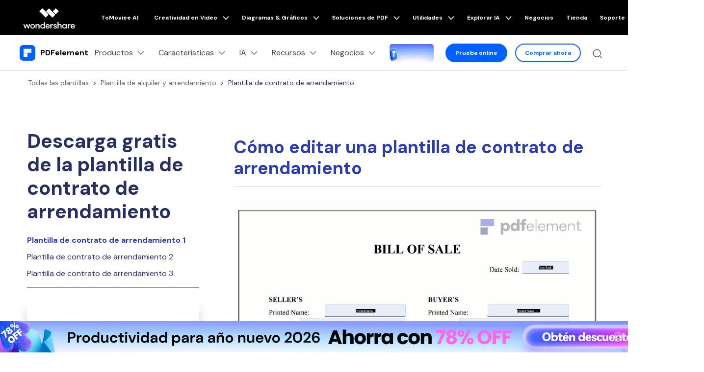

--- FILE ---
content_type: text/html
request_url: https://pdf.wondershare.es/templates/sample-lease-agreement-template-download.html
body_size: 37689
content:
<!DOCTYPE html>
<html lang="es">
<head>
<!-- Google Tag Manager -->
<script>(function(w,d,s,l,i){w[l]=w[l]||[];w[l].push({'gtm.start':
new Date().getTime(),event:'gtm.js'});var f=d.getElementsByTagName(s)[0],
j=d.createElement(s),dl=l!='dataLayer'?'&l='+l:'';j.async=true;j.src=
'https://www.googletagmanager.com/gtm.js?id='+i+dl;f.parentNode.insertBefore(j,f);
})(window,document,'script','dataLayer','GTM-57FR6ZG');</script>
<!-- End Google Tag Manager --><meta http-equiv="Content-Type" content="text/html; charset=utf-8" />
<meta name="viewport" content="width=device-width,user-scalable=0,initial-scale=1,maximum-scale=1, minimum-scale=1" />
<meta http-equiv="X-UA-Compatible" content="IE=edge">
<meta itemprop="name" content="Plantilla de contrato de arrendamiento: Descarga gratis" />
<meta itemprop="description" content="Esta es la página de descarga de un contrato de arrendamiento. Puedes descargar un contrato de arrendamiento de prueba para crear y editar por ti mismo ." />
<meta property="og:title" content="PDFelement">
<meta property="og:description" content="@PDFelement the best Acrobat alternative PDF editor!">
<meta property="og:image" content="https://images.wondershare.com/pdfelement/aa-campaign/brand-share.jpg">
<meta property="og:image:width" content="1200">
<meta property="og:image:height" content="630">
<meta property="og:site_name" content="Wondershare PDFelement">
<meta name="twitter:card" content="summary_large_image">
<meta name="twitter:site" content="@pdf">
<meta name="twitter:editor" content="@pdf">
<meta name="twitter:title" content="PDFelement">
<meta name="twitter:description" content="@PDFelement the best Acrobat alternative PDF editor!">
<meta name="twitter:image" content="https://images.wondershare.com/pdfelement/aa-campaign/brand-share.jpg">
<!--[if lte IE 9]>
<script src="https://neveragain.allstatics.com/2019/assets/legacy/wsc-legacy.js"></script>
<![endif]-->
<link rel="shortcut icon" href="https://pdf.wondershare.com/favicon.ico" />
<meta name="description" content="Esta es la página de descarga de un contrato de arrendamiento. Puedes descargar un contrato de arrendamiento de prueba para crear y editar por ti mismo ." />
<title>Plantilla de contrato de arrendamiento: Descarga gratis</title>
<link href="https://pdf.wondershare.com/style-fonts/global_fonts.css" rel="stylesheet" type="text/css" />
<link href="https://images.wondershare.com/pdfelement/style2016/global.css" rel="stylesheet" type="text/css" />
<link href="https://images.wondershare.com/pdfelement/style2016/template.css" rel="stylesheet" type="text/css" />
<link href="https://images.wondershare.com/pdfelement/style2016/template_new.css" rel="stylesheet" type="text/css" />
<link rel="canonical" href="https://pdf.wondershare.es/templates/sample-lease-agreement-template-download.html" />
<link rel="alternate" hreflang="es" href="https://pdf.wondershare.es/templates/sample-lease-agreement-template-download.html" />
<link rel="stylesheet" href="https://neveragain.allstatics.com/2019/assets/style/bootstrap-pdfelement.min.css" />
    <link rel="stylesheet" href="https://neveragain.allstatics.com/2019/assets/style/wsc-header-footer-2020.min.css" />
<script type="text/javascript">
            var CHANNEL_ID = "70";
            var SITE_ID = "44";
            var CMS_LANGUAGE = "es";
            var TEMPLATE_ID = "10008507";
            var PAGE_ID = "204978";
            var TEMPLATE_MODULE = "article";
            var TEMPLATE_TYPE = "content";
</script></head>
<body data-sys="auto" data-dev="auto">
<!-- Google Tag Manager (noscript) -->
<noscript><iframe src="https://www.googletagmanager.com/ns.html?id=GTM-57FR6ZG"
height="0" width="0" style="display:none;visibility:hidden"></iframe></noscript>
<!-- End Google Tag Manager (noscript) --><a name="toTop" id="toTop"></a>
<a href="#toTop" gaq_data="PESite_To Top,Footer" class="totop">Top</a>
<style>
    .totop {
        display: none;
        background: url(https://images.wondershare.com/pdfelement/style2016/images/go_top.jpg) no-repeat;
        position: fixed;
        z-index: 2;
        width: 40px;
        height: 40px;
        bottom: 30px;
        right: 1%;
        font-size: 16px;
        text-indent: -9999px;
    }
</style>
<!-- 头部公共样式块 -->
<link rel="stylesheet" href="https://neveragain.allstatics.com/2019/assets/style/wsc-header-footer-2020.min.css" />
<link rel="stylesheet" href="https://www.wondershare.com/assets/header-footer-2021.css">
<style>
@media ((min-width: 1280px)){ 
    .wsc-header2020-navbar-nav-toggle.creativity.creativity-en {min-width: 640px;}
	.wsc-header2020-navbar-nav-toggle.diagram-grahics, .wsc-header2020-navbar-nav-toggle.diagram-graphics,.wsc-header2020-navbar-nav-toggle.utility {min-width: 400px;width:auto;}
      .wsc-header2020-navbar-nav-toggle.explore-ai {min-width: 445px;}
}
</style>
<style>
  .wsc-header2020 .wsc-header2020-navbar-linkBtn,
  .wsc-header2020 .wsc-header2020-navbar-linkBtn-outline { font-weight: 700; border-radius: 20px; }
  .wsc-header2020 .wsc-header2020-dropdownMenuBody-list li a:hover { color: #0061FF; font-weight: 700; }
  .wsc-header2020 .wsc-header2020-dropdownMenuBody-list li a svg { margin-right: 8px; vertical-align: bottom; }
  .wsc-header2020 .wsc-header2020-dropdownMenuBody-subtitle { font-weight: 700; }
  .wsc-header2020 .wsc-header2020-navbarDropdown-toggle svg { transition: all .2s; }
  .wsc-header2020 .wsc-header2020-dropdownMenuBody-title[aria-expanded="true"] ~ div .wsc-header2020-dropdownMenuBody-list { display: block; }
  .wsc-header2020 .wsc-header2020-navbar-pdfelement .wsc-header2020-navbar-linkBtn { background-color: #0061FF; border: 2px solid #0061FF; }
  .wsc-header2020 .wsc-header2020-navbar-pdfelement .wsc-header2020-navbar-linkBtn-outline { color: #0061FF; border: 2px solid #0061FF; }
  .wsc-header2020 .wsc-header2020-navbar-pdfelement .wsc-header2020-navbarDropdown-toggle[aria-expanded="true"],
  .wsc-header2020 .wsc-header2020-navbar-pdfelement .wsc-header2020-navbarDropdown-toggle:hover { color: #0061FF; }
  .wsc-header2020 .wsc-header2020-navbar-pdfelement .wsc-header2020-navbarDropdown-menu-resource .wsc-header2020-dropdownMenuBody-box .wsc-header2020-dropdownMenuBody-box { height: 100%; border-right: 1px solid #CCCCCC; }
  .wsc-header2020 .wsc-header2020-navbar-pdfelement .wsc-header2020-navbar-link, .wsc-header2020 .wsc-header2020-navbar-pdfelement .wsc-header2020-navbarDropdown-toggle { padding: 12px 16px; }
  .wsc-header2020-navbar-main .wsc-header2020-navbar-nav .navbar-app{display:none;}
  .wsc-header2020 .wsc-header2020-navbar-main .wsc-header2020-navbar-brand img{margin-left:0;}

  /*底部下载露出*/
.wsc-header2020 .wsc-header2020-online-pc-button {display: none;}
  /*底部下载露出*/

  @media (min-width: 1280px) {
    .wsc-header2020 .wsc-header2020-navbarDropdown-toggle[aria-expanded="true"] svg { transform: rotate(180deg) !important; }
    .wsc-header2020 .wsc-header2020-dropdownMenuBody-subtitle { margin-bottom: 16px; }
    .wsc-header2020 .wsc-header2020-dropdownMenuBody-item-professional { max-width: 40%; }
    .wsc-header2020 .wsc-header2020-dropdownMenuBody-item-professional .wsc-header2020-dropdownMenuBody-list, .wsc-header2020 .wsc-header2020-dropdownMenuBody-item-industries .wsc-header2020-dropdownMenuBody-list { flex: 1; }
    /*.wsc-header2020 .wsc-header2020-navbar-pdfelement .wsc-header2020-navbarDropdown-menu-resource { background: linear-gradient(90deg, #FFF 50%, #EDEDED 50%); }*/
    .wsc-header2020 .wsc-header2020-navbar-pdfelement .wsc-header2020-navbarDropdown-menu-resource .wsc-header2020-dropdownMenu-body { padding: 0; }
    .wsc-header2020 .wsc-header2020-navbar-pdfelement .wsc-header2020-navbarDropdown-menu-resource .wsc-header2020-dropdownMenuBody-item { flex: 0 0 28%; max-width: 28%; background-color: #FFF; padding: 24px 0; }
    .wsc-header2020 .wsc-header2020-navbar-pdfelement .wsc-header2020-navbarDropdown-menu-resource .wsc-header2020-dropdownMenuBody-item:nth-child(3) { flex: 0 0 44%; max-width: 44%; }
    .wsc-header2020 .wsc-header2020-navbar-pdfelement .wsc-header2020-navbarDropdown-menu-resource .wsc-header2020-dropdownMenuBody-item:last-child { background-color: transparent; }
    .wsc-header2020 .wsc-header2020-navbar-pdfelement .wsc-header2020-navbarDropdown-menu-resource .wsc-header2020-dropdownMenuBody-items,
    .wsc-header2020 .wsc-header2020-navbar-pdfelement .wsc-header2020-navbarDropdown-menu-resource .wsc-header2020-dropdownMenuBody-list { display: flex; flex-wrap: wrap; }
    .wsc-header2020 .wsc-header2020-navbar-pdfelement .wsc-header2020-navbarDropdown-menu-resource .wsc-header2020-dropdownMenuBody-items .wsc-header2020-dropdownMenuBody-list { display: block; }
    .wsc-header2020 .wsc-header2020-navbar-pdfelement .wsc-header2020-navbarDropdown-menu-resource .wsc-header2020-dropdownMenuBody-items .wsc-header2020-dropdownMenuBody-item,
    .wsc-header2020 .wsc-header2020-navbar-pdfelement .wsc-header2020-navbarDropdown-menu-resource .wsc-header2020-dropdownMenuBody-list li { flex: 0 0 50%; max-width: 50%; background-color: transparent; }
    .wsc-header2020 .wsc-header2020-navbar-pdfelement .wsc-header2020-navbarDropdown-menu-resource .wsc-header2020-dropdownMenuBody-items li { flex: 1; max-width: initial; }
    .wsc-header2020 .wsc-header2020-dropdownMenuBody-item-use { max-width: 30%; }
    .wsc-header2020 .wsc-header2020-dropdownMenuBody-item-guide { max-width: 40%; }
    .wsc-header2020 .wsc-header2020-dropdownMenuBody-item-use .wsc-header2020-dropdownMenuBody-list,
    .wsc-header2020 .wsc-header2020-dropdownMenuBody-item-guide .wsc-header2020-dropdownMenuBody-list { flex: 1; }
    .wsc-header2020 .wsc-header202004-navbar-wondershare .wsc-header2020-navbar-link svg { height: 72px; line-height: 72px; }
    .wsc-header2020 .wsc-header202004-navbar-wondershare .wsc-header2020-navbar-item { padding: 0 3px; }
    .wsc-header2020 .wsc-header2020-navbar-pdfelement .wsc-header2020-navbar-link, .wsc-header2020 .wsc-header2020-navbar-pdfelement .wsc-header2020-navbarDropdown-toggle { padding: 12px; }
    .wsc-header2020 .wsc-header2020-navbar-linkBtn { margin: 0 0 0 12px; }
    .wsc-header2020 .wsc-header2020-navbar-linkBtn-outline { margin: 0 12px; }
    .wsc-header2020 .wsc-header2020-navbar-main .wsc-header2020-navbar-item:last-child { flex-shrink: 0; }
    .wsc-header2020 .wsc-header2020-navbar-pdfelement .wsc-header2020-navbarDropdown-menu-solution .wsc-header2020-dropdownMenuBody-item { max-width: 16.6667%; }
    .wsc-header2020 .wsc-header2020-navbar-pdfelement .wsc-header2020-navbarDropdown-menu-solution .wsc-header2020-dropdownMenuBody-item-professional, .wsc-header2020 .wsc-header2020-navbar-pdfelement .wsc-header2020-navbarDropdown-menu-solution .wsc-header2020-dropdownMenuBody-item-industries { max-width: 33.3333%; }
    .wsc-header2020 .wsc-header2020-navbar-pdfelement .wsc-header2020-navbarDropdown-menu-solution .wsc-header2020-dropdownMenuBody-item-industries { position: relative; }
    .wsc-header2020 .wsc-header2020-navbar-pdfelement .wsc-header2020-navbarDropdown-menu-solution .wsc-header2020-dropdownMenuBody-item-industries::after { content: ''; position: absolute; top: 50%; left: 0; transform: translateY(-50%); width: 100vw; height: 100vh; background: #EDEDED; z-index: -1; pointer-events: none; }
    .wsc-header2020 .wsc-header2020-navbar-pdfelement .wsc-header2020-navbarDropdown-menu-solution .wsc-header2020-dropdownMenuBody-item-industries a { line-height: 24px; }
    .wsc-header2020 .wsc-header2020-navbar-pdfelement .wsc-header2020-navbarDropdown-menu-solution .wsc-header2020-dropdownMenuBody-content { justify-content: start; }
    .wsc-header2020 .wsc-header2020-navbar-pdfelement .wsc-header2020-navbarDropdown-menu-solution .wsc-header2020-dropdownMenuBody-content .wsc-header2020-navbar-linkBtn-outline { margin-left: 36px; }
    /*二维码下载*/
  	.wsc-header2020-navbar-main .wsc-header2020-navbar-nav .navbar-app {position: relative;display: block;}
  	.wsc-header2020-navbar-main .wsc-header2020-navbar-nav .navbar-app .wsc-header2020-navbarDropdown-toggle::before {display: none;}
  	.wsc-header2020-navbar-main .wsc-header2020-navbar-nav .navbar-app .wsc-header2020-navbarDropdown-toggle:hover~.nav-app-wrapper {opacity: 1;}
  	.wsc-header2020-navbar-main .wsc-header2020-navbar-nav .navbar-app .nav-app-wrapper {position: absolute;left: 50%;bottom: -12px;transform: translate(-50%,100%);background-color: #fff;padding: 10px 10px 16px 10px;width: 220px;border-radius: 0 0 10px 10px;pointer-events: initial;text-align: center;opacity: 0;box-shadow: 4px 10px 16px 0px #0000000D;pointer-events:none;}
  	.wsc-header2020-navbar-main .wsc-header2020-navbar-nav .navbar-app .nav-app-wrapper .app-qrcode img {max-width: 100%;height: auto;}
  	.wsc-header2020-navbar-main .wsc-header2020-navbar-nav .navbar-app .nav-app-wrapper .app-desc {padding-left:8px;font-size: 16px;font-weight: 700;line-height: 1.5;color: #000;white-space:wrap;text-align:center;}
    .wsc-header2020 .navbar-app .wsc-header2020-navbarDropdown-toggle[aria-expanded="true"] svg{transform: rotate(0) !important}

    /*底部下载露出*/
    .wsc-header2020 .wsc-header2020-dropdownMenu-body{padding:40px 0 96px;}
    .wsc-header2020 .wsc-header2020-online-pc-button {position: absolute;left: 0;bottom: 0;width: 100%;height: 56px;background-color: #0061FF;color: #fff;font-size: 18px;line-height: 1.56;text-decoration: none;display: flex;align-items: center;justify-content: center;font-weight: 700;transition:none;}
    .wsc-header2020 .wsc-header2020-online-pc-button span {position: relative;padding-right: 34px;}
    .wsc-header2020 .wsc-header2020-online-pc-button span::before {content: '';position: absolute;right: 0;bottom:5px;width: 21px;height: 10px;background: url("[data-uri]");}
    .wsc-header2020 .wsc-header2020-online-pc-button span::after {content: '';position: absolute;right: 5px;width: 11px;height: 16px;background: url("[data-uri]");transition: transform 0.3s ease;animation: headerArrawMoveTop 1s infinite;}
    .wsc-header2020 .wsc-header2020-online-pc-button:hover {background:linear-gradient(269.67deg, #F588FF -0.8%, rgba(0, 99, 255, 0) 26.83%),linear-gradient(269.97deg, #0061FF -2.52%, #3D87FF 100%);}

    /*.wsc-header2020 .wsc-header2020-navbar-pdfelement .wsc-header2020-navbarDropdown-menu-resource .resource-right-item{padding-bottom:96px;border-left:1px solid #ccc;}*/
    .wsc-header2020 .wsc-header2020-navbar-pdfelement .wsc-header2020-navbarDropdown-menu-resource .wsc-header2020-dropdownMenuBody-content>.wsc-header2020-dropdownMenuBody-item:last-child{padding-bottom:96px;border-left:1px solid #ccc;}
    @keyframes headerArrawMoveTop {
      0% {
          transform: translate(0,0px);
      }

      25% {
          transform: translate(0,2px);
      }

      50% {
          transform: translate(0,0px);
      }

      75% {
          transform: translate(0,-2px);
      }

      100% {
          transform: translate(0,0px);
      }
    }

    /*底部下载露出*/
  }
  @media (min-width: 1600px) {
    .wsc-header2020 .wsc-header2020-navbar-pdfelement .wsc-header2020-navbarDropdown-menu-resource .wsc-header2020-dropdownMenu-body { padding: 0; }
    .wsc-header2020 .wsc-header2020-navbar-pdfelement .wsc-header2020-navbarDropdown-menu-resource .wsc-header2020-dropdownMenuBody-item { padding: 40px 0; }
    .wsc-header2020 .wsc-header2020-navbar-pdfelement .wsc-header2020-navbar-link, .wsc-header2020 .wsc-header2020-navbar-pdfelement .wsc-header2020-navbarDropdown-toggle { padding: 12px 16px; }
    .wsc-header2020 .wsc-header2020-navbar-linkBtn { margin: 0 0 0 18px; }
    .wsc-header2020 .wsc-header2020-navbar-linkBtn-outline { margin: 0 18px; }
  }
  @media(max-width:768px) {
    .wsc-header2020 .wsc-header2020-dropdownMenuBody-title { margin: 0; }
    .wsc-header2020 .wsc-header202004-navbar-wondershare .wsc-header2020-dropdownMenuBody-box { padding-top: 0; padding-bottom: 0; }
  }
  .wf-inactive body, .wf-loading body, h1, h2, h3, h4, h5, h6, .h1, .h2, .h3, .h4, .h5, .h6 {
    font-family: 'DM Sans', -apple-system, blinkmacsystemfont, 'Segoe UI', roboto, 'Helvetica Neue', arial, 'Noto Sans', sans-serif, 'Apple Color Emoji', 'Segoe UI Emoji', 'Segoe UI Symbol', 'Noto Color Emoji';
  }
  main h1, main h2, main h3, main h4, main h5, main h6, main .h1, main .h2, main .h3, main .h4, main .h5, main .h6 { letter-spacing: -0.02em; }
  *[data-dev="auto"] .dev-mobile,*[data-dev="desktop"] .dev-mobile,*[data-dev="mobile"] .dev-desktop,*[data-sys="auto"] .sys-mac,*[data-sys="auto"] .sys-linux,*[data-sys="auto"] .sys-ios,*[data-sys="auto"] .sys-android,*[data-sys="auto"] .sys-other,*[data-sys="win"] .sys-mac,*[data-sys="win"] .sys-linux,*[data-sys="win"] .sys-ios,*[data-sys="win"] .sys-android,*[data-sys="win"] .sys-other,*[data-sys="mac"] .sys-win,*[data-sys="mac"] .sys-linux,*[data-sys="mac"] .sys-ios,*[data-sys="mac"] .sys-android,*[data-sys="mac"] .sys-other,*[data-sys="linux"] .sys-win,*[data-sys="linux"] .sys-mac,*[data-sys="linux"] .sys-ios,*[data-sys="linux"] .sys-android,*[data-sys="linux"] .sys-other,*[data-sys="android"] .sys-ios,*[data-sys="android"] .sys-win,*[data-sys="android"] .sys-mac,*[data-sys="android"] .sys-linux,*[data-sys="android"] .sys-other,*[data-sys="ios"] .sys-android,*[data-sys="ios"] .sys-win,*[data-sys="ios"] .sys-mac,*[data-sys="ios"] .sys-linux,*[data-sys="ios"] .sys-other,*[data-sys="other"] .sys-win,*[data-sys="other"] .sys-mac,*[data-sys="other"] .sys-linux,*[data-sys="other"] .sys-ios,*[data-sys="other"] .sys-android,*[data-tar="auto"] .tar-alt,*[data-tar="nor"] .tar-alt,*[data-tar="alt"] .tar-nor,.parameter{display:none!important;margin:0!important}
  /* 新vis */
  .btn { border-radius: 1.5rem; }
  .btn-lg { border-radius: 2rem; }
  .text-action { color: #0061FF !important; }
  .btn-action { border-color: #0061FF; background-color: #0061FF; }
  .btn-outline-action { border-color: #0061FF; color: #0061FF; }
  .text-black-1 { color: #2C2C2C; }
  #wsc-plugin-gotop .wsc-gotop { background: #0061FF !important; }
  .wsc-main { padding-left: 12px; padding-right: 12px; }
  @media (min-width: 768px) {
    .wsc-main { padding-left: 16px; padding-right: 16px; }
  }
  @media (min-width: 1280px) {
    .wsc-main { padding-left: 24px; padding-right: 24px; }
  }
  @media (min-width: 1600px) {
    .wsc-main { padding-left: 64px; padding-right: 64px; }
  }
  @media (max-width: 767px) {
    .appbox { position: fixed; background: #FFFFFF; bottom: 0; left: 0; width: 100%; z-index: 9; }
    .wsc-gotop { bottom: 5.55rem !important; }
  }
</style>
<style>
  .animated-text {
    font-weight: 800;
    animation: colorChange 3s infinite; /* 设置动画时长为3秒并无限循环 */
  }

  @keyframes colorChange {
    0%, 25% {
      color: #80FFD9;
    }
    50% {
      color: #35D43C;
    }
    100% {
      color: #00AF85;
    }
  }
</style>
<!--<div class="text-left d-sm-none d-block">
  <div class="appbox" style="background: #F7F7F7; padding: 8px 16px;">
    <div class="d-flex align-items-center justify-content-between">
      <div class="d-flex align-items-center"> <i onclick="document.querySelector('.appbox').style.display = 'none'" style="margin-right: 10px;">
        <svg class="wsc-svg-symbol-close" xmlns="http://www.w3.org/2000/svg" viewBox="0 0 32 32" width="12" height="12" fill="none" stroke="#5a5b64" stroke-linecap="butt" stroke-linejoin="bevel" stroke-width="2">
          <path d="M2 30 L30 2 M30 30 L2 2"></path>
        </svg>
        </i>
        <div class="d-flex align-items-center"> <img src="https://neveragain.allstatics.com/2019/assets/icon/logo/pdfelement-square.svg" alt="PDFelement" width="34" height="34" style="margin-right: 7px;">
          <div>
            <div style="color: #000000; font-size: 14px; font-weight: bold; line-height: 1; margin-bottom: 2px;">PDFelement</div>
            <div class="sys-ios" style="color: #848489; font-size: 12px; line-height: 1;">En App Store</div>
            <div class="sys-android" style="color: #848489; font-size: 12px; line-height: 1;">En Google Play</div>
          </div>
        </div>
      </div>
      <a href="https://apps.apple.com/es/app/pdfelement-pdf-editor-scanner/id1516765045?pt=169436&ct=mobile-header&mt=8" class="sys-ios" style="text-decoration: none; padding: 6px 12px; background: #0061FF; color: #FFFFFF; font-size: 12px; font-weight: bold; line-height: 1; border-radius: 40px;">ABRIR</a> <a href="https://play.google.com/store/apps/details?id=com.wondershare.pdfelement&hl=es&referrer=utm_source%3Dwspe-mobile-header" class="sys-android" style="text-decoration: none; padding: 6px 12px; background: #0061FF; color: #FFFFFF; font-size: 12px; font-weight: bold; line-height: 1; border-radius: 40px;">ABRIR</a> </div>
  </div>
</div>-->
<div class="d-md-none b-downloadbox sys-mobile" style="position: fixed;background: #fff;bottom: 0;left: 0;width: 100%;z-index: 9;">
  <div class="container py-3 pr-3 pl-0">
    <div class="d-flex align-items-center">
      <div style="width: 38px;line-height: 40px;text-align: center;" onclick="$('.b-downloadbox').hide()">
        <svg t="1650618211451" class="icon" viewBox="0 0 1024 1024" version="1.1" xmlns="http://www.w3.org/2000/svg"
          p-id="2004" width="10" height="10">
          <path
            d="M512 456.310154L94.247385 38.557538a39.542154 39.542154 0 0 0-55.689847 0 39.266462 39.266462 0 0 0 0 55.689847L456.310154 512 38.557538 929.752615a39.542154 39.542154 0 0 0 0 55.689847 39.266462 39.266462 0 0 0 55.689847 0L512 567.689846l417.752615 417.752616c15.163077 15.163077 40.290462 15.36 55.689847 0a39.266462 39.266462 0 0 0 0-55.689847L567.689846 512 985.442462 94.247385a39.542154 39.542154 0 0 0 0-55.689847 39.266462 39.266462 0 0 0-55.689847 0L512 456.310154z"
            p-id="2005" fill="#666666"></path>
        </svg>
      </div>
      <a class="d-block sys-ios ml-2"
        href="https://app.adjust.com/1go204bc" rel="nofollow"
        target="_blank" style="text-decoration: none;color: #000000;width: calc(100% - 68px);">
      <div class="d-flex align-items-center text-left"> <i class="d-inline-block"> <img loading="lazy" class="img-fluid"
              src="https://neveragain.allstatics.com/2019/assets/icon/logo/pdfelement-square.svg" alt="logo"
              style="width: 40px"> </i>
        <div class="ml-2">
          <h6 class="mb-0 mt-1 font-size-small font-weight-bold">PDFelement: Editor y escáner de PDF</h6>
          <p class="mb-0 font-size-small text-gray-8 mt-2">Editar, convertir y anotar PDF.</p>
        </div>
      </div>
      </a> <a href="https://app.adjust.com/1go204bc" rel="nofollow"
        target="_blank" class="sys-ios"
        style="text-decoration: none; padding: 6px 12px; background: #0061FF; color: #FFFFFF; font-size: 12px; font-weight: bold; line-height: 1; border-radius: 40px;">Abrir</a> <a class="d-block sys-android ml-2"
        href="https://app.adjust.com/1gh82buw"
        rel="nofollow" target="_blank" style="text-decoration: none;color: #000000;width: calc(100% - 68px);">
      <div class="d-flex align-items-center text-left"> <i class="d-inline-block"> <img loading="lazy" class="img-fluid"
              src="https://neveragain.allstatics.com/2019/assets/icon/logo/pdfelement-square.svg" alt="logo"
              style="width: 40px"> </i>
        <div class="ml-2">
          <h6 class="mb-0 mt-1 font-size-small font-weight-bold">PDFelement: Editor y escáner de PDF</h6>
          <p class="mb-0 font-size-small text-gray-8 mt-2">Editar, convertir y anotar PDF.</p>
        </div>
      </div>
      </a> <a href="https://app.adjust.com/1gh82buw"
        class="sys-android" rel="nofollow" target="_blank"
        style="text-decoration: none; padding: 6px 12px; background: #0061FF; color: #FFFFFF; font-size: 12px; font-weight: bold; line-height: 1; border-radius: 40px;">Abrir</a> </div>
  </div>
</div>
<header class="wsc-header2020 wsc-header-es wsc-header-pdfelement">
  <nav class="wsc-header2020-navbar-master wsc-header202004-navbar-wondershare">
    <div class="wsc-header2020-container">
      <div class="wsc-header2020-navbar-content">
        <div class="wsc-header2020-navbar-brand"> <a href="https://www.wondershare.es/"><span style="display: none">wondershare</span></a> </div>
        <button class="wsc-header2020-navbar-collapse-toggle" type="button" aria-expanded="false">
        <svg class="wsc-header2020-navbar-collapse-toggle-icon" width="24" height="24" viewBox="0 0 24 24" fill="none" xmlns="https://www.w3.org/2000/svg">
          <path d="M4 6H20M20 12L4 12M20 18H4" stroke="white" stroke-width="1.5"></path>
        </svg>
        <svg class="wsc-header2020-navbar-collapse-toggle-icon-close" width="24" height="24" viewBox="0 0 24 24" fill="none" xmlns="https://www.w3.org/2000/svg">
          <path d="M18 18L12 12M6 6L12 12M18 6L12 12M6 18L12 12" stroke="white" stroke-width="1.5"></path>
        </svg>
        </button>
        <div class="wsc-header2020-navbar-collapse">
          <ul class="wsc-header2020-navbar-nav active_menu">
            <!-- 一级导航头部公共块 -->
            <li class="wsc-header2020-navbar-item"><a class="wsc-header2020-navbar-link active_menu_a" href="https://www.tomoviee.ai/es/" target="_blank">ToMoviee AI</a></li>
<li class="wsc-header2020-navbar-item with-toggle"> <a class="wsc-header2020-navbar-link active_menu_a" href="javascript:"> Creatividad en Video
  <svg class="ml-2" width="13" height="9" viewBox="0 0 13 9" fill="none" xmlns="https://www.w3.org/2000/svg">
    <path d="M12 1L6.5 7L1 1" stroke="currentColor" stroke-width="2"/>
  </svg>
  </a>
  <div class="wsc-header2020-navbar-nav-toggle creativity">
    <div class="row no-gutters px-4">
      <div class="left border-control">
        <div class="mb-4 font-size-small"> Creatividad en Video</div>
        <a href="https://filmora.wondershare.es/" target="_blank" class="d-flex align-items-center mb-4"> <img src="https://neveragain.allstatics.com/2019/assets/icon/logo/filmora-square.svg" alt="wondershare filmora logo">
        <div class="pl-2"> <strong class="text-black">Filmora</strong>
          <div class="font-size-small">Editor de video intuitivo. </div>
        </div>
        </a> <a href="https://uniconverter.wondershare.es/" target="_blank" class="d-flex align-items-center mb-4"> <img src="https://neveragain.allstatics.com/2019/assets/icon/logo/uniconverter-square.svg" alt="wondershare uniconverter logo">
        <div class="pl-2"> <strong class="text-black">UniConverter</strong>
          <div class="font-size-small">Convertidor de videos a alta velocidad. </div>
        </div>
        </a> <a href="https://dc.wondershare.es/" target="_blank" class="d-flex align-items-center mb-4"> <img src="https://neveragain.allstatics.com/2019/assets/icon/logo/democreator-square.svg" alt="wondershare democreator logo">
        <div class="pl-2"> <strong class="text-black">DemoCreator</strong>
          <div class="font-size-small">Grabador de pantalla para tutoriales.</div>
        </div>
        </a> <a href="https://pixcut.wondershare.es/" target="_blank" class="d-flex align-items-center mb-4"> <img src="https://neveragain.allstatics.com/2019/assets/icon/logo/pixcut-square.svg" alt="wondershare pixcut logo">
        <div class="pl-2"> <strong class="text-black">PixCut</strong>
          <div class="font-size-small">Removedor de fondo instantáneo.</div>
        </div>
        </a> <a href="https://anireel.wondershare.com/" target="_blank" class="d-flex align-items-center mb-4"> <img src="https://neveragain.allstatics.com/2019/assets/icon/logo/anireel-square.svg" alt="wondershare anireel logo">
        <div class="pl-2"> <strong class="text-black">Anireel</strong>
          <div class="font-size-small">Creador de videos explicativos animados.</div>
        </div>
        </a> <a href="https://filmstock.wondershare.es/" target="_blank" class="d-flex align-items-center mb-4"> <img src="https://neveragain.allstatics.com/2019/assets/icon/logo/filmstock-square.svg" alt="wondershare filmstock logo">
        <div class="pl-2"> <strong class="text-black">Filmstock</strong>
          <div class="font-size-small">Efectos de video, música y más. </div>
        </div>
        </a> <a href="https://www.wondershare.es/products-solutions/all-products.html#creativity" target="_blank" class="vap-btn mt-2">Ver todos los productos</a> </div>
      <div class="right">
        <div class="mt-lg-0 my-4 font-size-small">Explora</div>
        <ul class="list-unstyled explore">
          <li> <a href="https://www.wondershare.es/products-solutions/digital-creativity/" target="_blank" class="text-black">Vista General</a> </li>
          <li> <a href="https://www.wondershare.es/products-solutions/digital-creativity/video.html" target="_blank" class="text-black">Video</a> </li>
          <li> <a href="https://www.wondershare.es/products-solutions/digital-creativity/photo.html" target="_blank" class="text-black">Foto</a> </li>
          <li> <a href="https://www.wondershare.com/creative-center.html" target="_blank" class="text-black">Centro de <br />
            Creatividad</a> </li>
        </ul>
      </div>
    </div>
  </div>
</li>
<li class="wsc-header2020-navbar-item with-toggle"> <a class="wsc-header2020-navbar-link active_menu_a" href="javascript:">Diagramas & Gráficos
  <svg class="ml-2" width="13" height="9" viewBox="0 0 13 9" fill="none" xmlns="https://www.w3.org/2000/svg">
    <path d="M12 1L6.5 7L1 1" stroke="currentColor" stroke-width="2"/>
  </svg>
  </a>
  <div class="wsc-header2020-navbar-nav-toggle diagram-grahics">
    <div class="row no-gutters px-4">
      <div class="left border-control">
        <div class="mb-4 font-size-small">Productos de Diagramas & Gráficos</div>
        <a href="https://edraw.wondershare.es/edraw-max/" target="_blank" class="d-flex align-items-center mb-4"> <img src="https://neveragain.allstatics.com/2019/assets/icon/logo/edraw-max-square.svg" width="40" height="40" alt="wondershare edrawmax logo">
        <div class="pl-2"> <strong class="text-black">EdrawMax</strong>
          <div class="font-size-small">Diagramador simple. </div>
        </div>
        </a> <a href="https://edraw.wondershare.es/edrawmind/" target="_blank" class="d-flex align-items-center mb-4"> <img src="https://neveragain.allstatics.com/2019/assets/icon/logo/edraw-mindmaster-square.svg" alt="wondershare EdrawMind logo">
        <div class="pl-2"> <strong class="text-black">EdrawMind</strong>
          <div class="font-size-small">Mapeo mental colaborativo. </div>
        </div>
        </a> <!--<a href="https://mockitt.wondershare.com/" target="_blank" class="d-flex align-items-center mb-4"> <img src="https://neveragain.allstatics.com/2019/assets/icon/logo/mockitt-square.svg" width="40" height="40" alt="wondershare mockitt logo">
        <div class="pl-2"> <strong class="text-black">Mockitt</strong>
          <div class="font-size-small">Creador rápido de prototipos. </div>
        </div>
        </a>--> <a href="https://edraw.wondershare.es/edraw-project/" target="_blank" class="d-flex align-items-center mb-4"> <img src="https://neveragain.allstatics.com/2019/assets/icon/logo/edraw-project-square.svg" width="40" height="40" alt="wondershare edrawproj logo">
        <div class="pl-2"> <strong class="text-black">EdrawProj</strong>
          <div class="font-size-small">Creador de diagramas de Gantt profesional.</div>
        </div>
        </a> <a href="https://www.wondershare.es/products-solutions/all-products.html#graphic" target="_blank" class="vap-btn mt-2">Ver todos los productos</a> </div>
      <div class="right">
        <div class="mt-lg-0 my-4 font-size-small">Explora</div>
        <ul class="list-unstyled explore">
          <li> <a href="https://www.wondershare.es/products-solutions/office-productivity/graphic.html" target="_blank" class="text-black">Vista General</a> </li>
          <li> <a href="https://www.edrawmax.com/templates/" target="_blank" class="text-black">Plantillas de Diagramas</a> </li>
        </ul>
      </div>
    </div>
  </div>
</li>
<li class="wsc-header2020-navbar-item with-toggle"> <a class="wsc-header2020-navbar-link active_menu_a" href="javascript:">Soluciones de PDF
  <svg class="ml-2" width="13" height="9" viewBox="0 0 13 9" fill="none" xmlns="https://www.w3.org/2000/svg">
    <path d="M12 1L6.5 7L1 1" stroke="currentColor" stroke-width="2"/>
  </svg>
  </a>
  <div class="wsc-header2020-navbar-nav-toggle pdf">
    <div class="row no-gutters px-4">
      <div class="left border-control">
        <div class="mb-4 font-size-small">Productos de Soluciones de PDF</div>
        <a href="https://pdf.wondershare.es/" target="_blank" class="d-flex align-items-center mb-4"> <img src="https://neveragain.allstatics.com/2019/assets/icon/logo/pdfelement-square.svg" alt="wondershare pdfelement logo">
        <div class="pl-2"> <strong class="text-black">PDFelement</strong>
          <div class="font-size-small">Creador y editor de archivos de PDF. </div>
        </div>
        </a> <a href="https://pdf.wondershare.es/document-cloud/" target="_blank" class="d-flex align-items-center mb-4"> <img src="https://neveragain.allstatics.com/2019/assets/icon/logo/document-cloud-square.svg" alt="wondershare pdfelement cloud logo">
        <div class="pl-2"> <strong class="text-black">PDFelement Cloud</strong>
          <div class="font-size-small">Administrador de documentos en la nube. </div>
        </div>
        </a> <a href="https://www.wondershare.es/products-solutions/all-products.html#document" target="_blank" class="vap-btn mt-2">Ver todos los productos</a> </div>
      <div class="right">
        <div class="mt-lg-0 my-4 font-size-small">Explora</div>
        <ul class="list-unstyled explore">
          <li> <a href="https://www.wondershare.es/products-solutions/office-productivity/document.html" target="_blank" class="text-black">Vista General</a> </li>
          <li> <a href="https://pdf.wondershare.es/combine-pdf.html" target="_blank" class="text-black">Combinar Archivos PDF</a> </li>
          <li> <a href="https://pdf.wondershare.es/convert-pdf.html" target="_blank" class="text-black">Convertidor de PDF</a> </li>
          <li> <a href="https://pdf.wondershare.es/free-pdf-templates.html" target="_blank" class="text-black">Plantillas PDF</a> </li>
        </ul>
      </div>
    </div>
  </div>
</li>
<li class="wsc-header2020-navbar-item with-toggle"> <a class="wsc-header2020-navbar-link active_menu_a" href="javascript:">Utilidades
  <svg class="ml-2" width="13" height="9" viewBox="0 0 13 9" fill="none" xmlns="https://www.w3.org/2000/svg">
    <path d="M12 1L6.5 7L1 1" stroke="currentColor" stroke-width="2"/>
  </svg>
  </a>
  <div class="wsc-header2020-navbar-nav-toggle utility">
    <div class="row no-gutters px-4">
      <div class="left border-control">
        <div class="mb-4 font-size-small">Productos de Utilidades</div>
        <a href="https://recoverit.wondershare.es/" target="_blank" class="d-flex align-items-center mb-4"> <img src="https://neveragain.allstatics.com/2019/assets/icon/logo/recoverit-square.svg" alt="wondershare recoverit logo">
        <div class="pl-2"> <strong class="text-black">Recoverit</strong>
          <div class="font-size-small">Recuperación de archivos perdidos. </div>
        </div>
        </a> <a href="https://drfone.wondershare.es/" target="_blank" class="d-flex align-items-center mb-4"> <img src="https://neveragain.allstatics.com/2019/assets/icon/logo/drfone-square.svg" alt="wondershare drfone logo">
        <div class="pl-2"> <strong class="text-black">Dr.Fone</strong>
          <div class="font-size-small">Administración de dispositivos móviles. </div>
        </div>
        </a> <a href="https://famisafe.wondershare.com/es/" target="_blank" class="d-flex align-items-center mb-4"> <img src="https://neveragain.allstatics.com/2019/assets/icon/logo/famisafe-square.svg" alt="wondershare famisafe logo">
        <div class="pl-2"> <strong class="text-black">FamiSafe</strong>
          <div class="font-size-small">Control y supervisión parental. </div>
        </div>
        </a> <a href="https://mobiletrans.wondershare.com/es/" target="_blank" class="d-flex align-items-center mb-4"> <img src="https://neveragain.allstatics.com/2019/assets/icon/logo/mobiletrans-square.svg" alt="wondershare mobiletrans logo">
        <div class="pl-2"> <strong class="text-black">MobileTrans</strong>
          <div class="font-size-small">Transferencia de datos móviles. </div>
        </div>
        </a> <a href="https://recoverit.wondershare.es/video-repair-tool.html" target="_blank" class="d-flex align-items-center mb-4"> <img src="https://neveragain.allstatics.com/2019/assets/icon/logo/repairit-square.svg" alt="wondershare repairit logo">
        <div class="pl-2"> <strong class="text-black">Repairit</strong>
          <div class="font-size-small">Restauración de videos corruptos. </div>
        </div>
        </a> <a href="https://www.wondershare.es/products-solutions/all-products.html#utility" target="_blank" class="vap-btn mt-2">Ver todos los productos</a> </div>
      <div class="right">
        <div class="mt-lg-0 my-4 font-size-small">Explora</div>
        <ul class="list-unstyled explore">
          <li> <a href="https://www.wondershare.es/products-solutions/data-management/" target="_blank" class="text-black">Vista General</a> </li>
          <li> <a href="https://recoverit.wondershare.es/data-recovery.html" target="_blank" class="text-black">Recuperación de Fotos</a> </li>
          <li> <a href="https://recoverit.wondershare.es/video-repair-tool.html" target="_blank" class="text-black">Reparación de Video</a> </li>
          <li> <a href="https://mobiletrans.wondershare.com/es/whatsapp-transfer-backup-restore.html" target="_blank" class="text-black">Transferencia de Whatsapp</a> </li>
          <li> <a href="https://drfone.wondershare.es/ios-update-problems.html" target="_blank" class="text-black">Actualización de iOS</a> </li>
          <li> <a href="https://famisafe.wondershare.com/share-live-location.html" target="_blank" class="text-black">Seguimiento de la Ubicación</a> </li>
        </ul>
      </div>
    </div>
  </div>
</li>
<!--<li class="wsc-header2020-navbar-item"> <a class="wsc-header2020-navbar-link active_menu_a" href="https://www.wondershare.es/ai.html" target="_blank">Explora IA</a> </li>-->
<li class="wsc-header2020-navbar-item with-toggle"> <a class="wsc-header2020-navbar-link active_menu_a" href="javascript:"> Explorar IA
  <svg class="ml-2" width="13" height="9" viewBox="0 0 13 9" fill="none" xmlns="https://www.w3.org/2000/svg">
    <path d="M12 1L6.5 7L1 1" stroke="currentColor" stroke-width="2" />
  </svg>
  </a>
  <div class="wsc-header2020-navbar-nav-toggle explore-ai">
    <div class="row no-gutters px-4">
      <div class="left border-control">
        <div class="mb-4 font-size-small">Soluciones de IA</div>
        <a href="https://www.wondershare.es/ai-solutions/marketing.html" target="_blank" class="d-flex align-items-center mb-4"> <strong class="text-black font-size-small">Marketing</strong> </a> <a href="https://www.wondershare.es/ai-solutions/social-media.html" target="_blank" class="d-flex align-items-center mb-4"> <strong class="text-black font-size-small">Redes Sociales</strong> </a> <a href="https://www.wondershare.es/ai-solutions/education.html" target="_blank" class="d-flex align-items-center mb-4"> <strong class="text-black font-size-small">Educación</strong> </a> <a href="https://www.wondershare.es/ai-solutions/business.html" target="_blank" class="d-flex align-items-center"> <strong class="text-black font-size-small">Negocios</strong> </a> </div>
      <div class="right">
        <div class="mt-lg-0 my-4 font-size-small">Recursos</div>
        <a href="https://www.wondershare.es/ai.html" target="_blank" class="d-flex align-items-center mb-4"> <strong class="text-black font-size-small">Herramientas de IA</strong> </a> <a href="https://www.wondershare.es/ai-newsroom.html" target="_blank" class="d-flex align-items-center mb-4"> <strong class="text-black font-size-small">Noticias de IA</strong> </a> </div>
    </div>
  </div>
</li>
<li class="wsc-header2020-navbar-item"> <a class="wsc-header2020-navbar-link active_menu_a" href="https://www.wondershare.es/business/enterprise.html" target="_blank">Negocios</a> </li>
<li class="wsc-header2020-navbar-item"> <a class="wsc-header2020-navbar-link active_menu_a" href="https://www.wondershare.es/shop/individuals.html" target="_blank">Tienda</a> </li>
<li class="wsc-header2020-navbar-item"> <a class="wsc-header2020-navbar-link active_menu_a" href="https://support.wondershare.es/" target="_blank">Soporte</a> </li>
            <li class="wsc-header2020-navbar-item wondershare-user-panel log-out"> <a data-href="https://accounts.wondershare.es" data-source="5" class="wsc-header2020-navbar-linkBtn login-link" style="background-color: #006dff; color: #fff; font-weight: 600; border-radius: 4px;">Iniciar sesión</a> </li>
            <li class="wsc-header2020-navbar-item wondershare-user-panel log-in"> <img class="avatar" src="https://images.wondershare.com/images2020/avatar-default.png" width="30" height="30" alt="avatar" />
              <div class="ws-user-panel-dropdown"> <span class="ws-dropdown-item account_name"></span> <a class="ws-dropdown-item account_url">Centro de cuenta</a> <a class="ws-dropdown-item account_url_sign_out">Cerrar sesión</a> </div>
            </li>
          </ul>
        </div>
      </div>
    </div>
  </nav>
  <nav class="wsc-header2020-navbar-main wsc-header2020-navbar-pdfelement">
    <div class="wsc-header2020-container">
      <div class="wsc-header2020-navbar-content d-flex justify-content-between">
        <div class="wsc-header2020-navbar-brand"> <a href="https://download-es.wondershare.com/pdfelement-pro_full5257.exe" class="dev-desktop sys-win"> <img src="https://neveragain.allstatics.com/2019/assets/icon/logo/pdfelement-square.svg" alt="pdfelement" /> <strong style="padding-left: 6px; font-size: 16px; vertical-align: middle">PDFelement</strong> </a> <a href="https://download-es.wondershare.com/mac-pdfelement_full5256.dmg" class="dev-desktop sys-mac"> <img src="https://neveragain.allstatics.com/2019/assets/icon/logo/pdfelement-square.svg" alt="pdfelement" /> <strong style="padding-left: 6px; font-size: 16px; vertical-align: middle">PDFelement</strong> </a> <a href="https://pdf.wondershare.es/app/home" class="dev-desktop sys-linux"> <img src="https://neveragain.allstatics.com/2019/assets/icon/logo/pdfelement-square.svg" alt="pdfelement" /> <strong style="padding-left: 6px; font-size: 16px; vertical-align: middle">PDFelement</strong> </a> <a href="https://app.adjust.com/1go204bc" class="dev-mobile sys-ios"> <img src="https://neveragain.allstatics.com/2019/assets/icon/logo/pdfelement-square.svg" alt="pdfelement" /> <strong style="padding-left: 6px; font-size: 16px; vertical-align: middle">PDFelement</strong> </a> <a href="https://app.adjust.com/1gh82buw" class="dev-mobile sys-android"> <img src="https://neveragain.allstatics.com/2019/assets/icon/logo/pdfelement-square.svg" alt="pdfelement" /> <strong style="padding-left: 6px; font-size: 16px; vertical-align: middle">PDFelement</strong> </a> </div>
        <!--移动端try now按钮-->
        <div class="d-flex align-items-center">
          <div class="d-lg-none pr-3"> <a class="btn btn-action btn-nav-action font-size-tiny mr-3" style="border-radius: .25rem;padding: .45rem .825rem;margin: 0;text-transform: initial;" href="https://app.adjust.com/1gndbwfj_1g5crc0n" target="_blank">Prueba ahora</a> </div>
        </div>
        <!--移动端try now按钮-->
        <!-- 移动端菜单按钮 -->
        <button class="wsc-header2020-navbar-collapse-toggle" type="button" aria-expanded="false">
        <svg class="wsc-header2020-navbar-collapse-toggle-icon" width="24" height="24" viewBox="0 0 24 24" fill="none" xmlns="https://www.w3.org/2000/svg">
          <path d="M6 9L12 15L18 9" stroke="black" stroke-width="1.5"></path>
        </svg>
        <svg class="wsc-header2020-navbar-collapse-toggle-icon-close" width="24" height="24" viewBox="0 0 24 24" fill="none" xmlns="https://www.w3.org/2000/svg">
          <path d="M6 15L12 9L18 15" stroke="black" stroke-width="1.5" />
        </svg>
        </button>
        <div class="wsc-header2020-navbar-collapse">
          <ul class="wsc-header2020-navbar-nav">
            <!--二维码下载-->
            <!--<li class="wsc-header2020-navbar-dropdown navbar-app">
              <nav class="wsc-header2020-navbarDropdown-toggle" aria-expanded="false"> <span>App</span>
                <div class="wsc-header2020-dropdown-icon">
                  <svg width="24" height="24" viewBox="0 0 24 24" fill="none" xmlns="https://www.w3.org/2000/svg">
                    <path d="M6 9L12 15L18 9" stroke="black" stroke-width="1.5" />
                  </svg>
                </div>
              </nav>
              <div class="nav-app-wrapper">
                <div class="app-qrcode"><img src="https://images.wondershare.com/pdfelement/images2024/mobile-app/pdfelement-ios-android-qr-code-article-adjust.png" alt="descargar pdfelement"></div>
                <div class="app-desc">¡Escanea para descargar PDFelement para móviles!</div>
              </div>
            </li>-->
            <!--二维码下载结束-->
            <li class="wsc-header2020-navbar-dropdown">
              <nav class="wsc-header2020-navbarDropdown-toggle" aria-expanded="false"> <span>Productos</span>
                <div class="wsc-header2020-dropdown-icon">
                  <svg width="24" height="24" viewBox="0 0 24 24" fill="none" xmlns="https://www.w3.org/2000/svg">
                    <path d="M6 9L12 15L18 9" stroke="black" stroke-width="1.5" />
                  </svg>
                </div>
              </nav>
              <div class="wsc-header2020-navbarDropdown-menu">
                <div class="wsc-header2020-container">
                  <div class="wsc-header2020-dropdownMenu-content">
                    <div class="wsc-header2020-dropdownMenu-body">
                      <div class="wsc-header2020-dropdownMenuBody-content">
                        <div class="wsc-header2020-dropdownMenuBody-item">
                          <div class="wsc-header2020-dropdownMenuBody-box">
                            <h6 class="wsc-header2020-dropdownMenuBody-subtitle">Escritorio</h6>
                            <nav class="wsc-header2020-dropdownMenuBody-title wsc-header2020-mobile-show" aria-expanded="true"></nav>
                            <ul class="wsc-header2020-dropdownMenuBody-list">
                              <li> <a href="https://pdf.wondershare.es/">
                                <svg class="wsc-svg-brand-windows" width="24" height="24" viewBox="0 0 24 24" fill="none" xmlns="http://www.w3.org/2000/svg">
                                  <path d="M11.1737 11.6417H21V3L11.1737 4.37264V11.6417Z" fill="currentColor"/>
                                  <path d="M10.4746 11.6419V4.47032L3 5.51549V11.6419H10.4746Z" fill="currentColor"/>
                                  <path d="M11.1737 12.3402V19.629L21 21V12.3402H11.1737Z" fill="currentColor"/>
                                  <path d="M10.4746 12.3402H3V18.4887L10.4746 19.5315V12.3402Z" fill="currentColor"/>
                                </svg>
                                PDFelement para Windows </a> </li>
                              <li> <a href="https://pdf.wondershare.es/pdfelement-mac.html">
                                <svg class="wsc-svg-brand-macos" width="24" height="24" viewBox="0 0 24 24" fill="none" xmlns="http://www.w3.org/2000/svg">
                                  <path d="M12.9069 8.97166V8.82333L12.4459 8.85499C12.3153 8.86323 12.2173 8.89099 12.1514 8.93783C12.0854 8.98511 12.0525 9.0506 12.0525 9.13431C12.0525 9.21586 12.085 9.28092 12.1505 9.32906C12.2156 9.37764 12.3032 9.40149 12.4125 9.40149C12.4823 9.40149 12.5478 9.39065 12.6081 9.3694C12.6684 9.34814 12.7213 9.31822 12.7655 9.28005C12.8098 9.24231 12.8445 9.19721 12.8692 9.14472C12.8944 9.09224 12.9069 9.03455 12.9069 8.97166ZM12 3C6.97778 3 3 6.97778 3 12C3 17.0227 6.97778 21 12 21C17.0222 21 21 17.0227 21 12C21 6.97778 17.0227 3 12 3ZM13.7471 8.33451C13.7896 8.21523 13.8494 8.11287 13.9271 8.02786C14.0047 7.94284 14.098 7.87735 14.2073 7.83137C14.3166 7.7854 14.4385 7.76241 14.5725 7.76241C14.6935 7.76241 14.8028 7.78063 14.9 7.81663C14.9975 7.85263 15.0808 7.90121 15.1507 7.96236C15.2205 8.02352 15.276 8.09465 15.3168 8.17619C15.3575 8.25774 15.3818 8.34405 15.3901 8.4347H15.0288C15.0197 8.38482 15.0032 8.33798 14.9798 8.29504C14.9563 8.2521 14.9255 8.2148 14.8874 8.18313C14.8488 8.15147 14.8037 8.12675 14.752 8.10896C14.7 8.09075 14.6419 8.08207 14.5764 8.08207C14.4996 8.08207 14.4298 8.09769 14.3678 8.12848C14.3053 8.15928 14.252 8.20308 14.2077 8.25947C14.1635 8.31586 14.1292 8.38482 14.1049 8.46549C14.0802 8.5466 14.068 8.63639 14.068 8.73528C14.068 8.83764 14.0802 8.92959 14.1049 9.01027C14.1292 9.09137 14.1639 9.15947 14.209 9.21542C14.2537 9.27137 14.3079 9.31431 14.3708 9.34381C14.4337 9.3733 14.5031 9.38848 14.5786 9.38848C14.7022 9.38848 14.8028 9.35942 14.8809 9.3013C14.9589 9.24318 15.0093 9.15817 15.0327 9.04627H15.3944C15.384 9.14516 15.3567 9.23537 15.3124 9.31692C15.2682 9.39846 15.2109 9.46786 15.1407 9.52554C15.07 9.58323 14.9871 9.6279 14.8917 9.65913C14.7963 9.69036 14.6913 9.70641 14.5773 9.70641C14.4419 9.70641 14.32 9.68386 14.2103 9.63918C14.101 9.59451 14.0069 9.52988 13.9288 9.44617C13.8507 9.36246 13.7905 9.26053 13.748 9.14039C13.7054 9.02024 13.6842 8.88535 13.6842 8.73484C13.6833 8.58781 13.7046 8.45422 13.7471 8.33451ZM8.60602 7.78713H8.96776V8.10853H8.9747C8.99682 8.05518 9.02588 8.00704 9.06145 7.9654C9.09701 7.92333 9.13778 7.88776 9.18463 7.85783C9.23104 7.8279 9.28265 7.80535 9.33817 7.78973C9.39412 7.77412 9.45311 7.76631 9.5147 7.76631C9.64742 7.76631 9.75976 7.79798 9.85084 7.8613C9.94236 7.92463 10.0074 8.01571 10.0456 8.13455H10.0547C10.079 8.0773 10.1111 8.02612 10.1506 7.98101C10.19 7.9359 10.2356 7.89687 10.2867 7.86477C10.3379 7.83267 10.3943 7.80839 10.4555 7.79147C10.5166 7.77455 10.5808 7.76631 10.6485 7.76631C10.7417 7.76631 10.8263 7.78106 10.9027 7.81099C10.979 7.84092 11.044 7.88255 11.0983 7.93677C11.1525 7.99099 11.1941 8.05692 11.2232 8.13412C11.2522 8.21133 11.267 8.2972 11.267 8.39176V9.68472H10.8896V8.48241C10.8896 8.35793 10.8575 8.2612 10.7933 8.19311C10.7296 8.12501 10.6381 8.09075 10.5192 8.09075C10.4611 8.09075 10.4078 8.10116 10.3592 8.12154C10.311 8.14193 10.269 8.17055 10.2343 8.20742C10.1991 8.24386 10.1718 8.2881 10.1523 8.33928C10.1323 8.39046 10.1224 8.44641 10.1224 8.50713V9.68472H9.75022V8.45118C9.75022 8.39653 9.74154 8.34708 9.72463 8.30284C9.70771 8.2586 9.68386 8.22087 9.65219 8.18921C9.62096 8.15754 9.58236 8.13369 9.53769 8.11677C9.49258 8.09986 9.44227 8.09118 9.38631 8.09118C9.32819 8.09118 9.27441 8.10202 9.22453 8.12371C9.17508 8.1454 9.13258 8.17533 9.09701 8.21349C9.06145 8.2521 9.03369 8.2972 9.01417 8.34969C8.99508 8.40173 8.96386 8.45899 8.96386 8.52058V9.68429H8.60602V7.78713ZM9.42708 16.8691C7.76805 16.8691 6.72752 15.7162 6.72752 13.8763C6.72752 12.0364 7.76805 10.8797 9.42708 10.8797C11.0861 10.8797 12.1227 12.0364 12.1227 13.8763C12.1227 15.7158 11.0861 16.8691 9.42708 16.8691ZM12.4988 9.67995C12.4376 9.69557 12.3752 9.70337 12.311 9.70337C12.2164 9.70337 12.1301 9.68993 12.0516 9.66304C11.9727 9.63614 11.9054 9.59841 11.8491 9.5494C11.7927 9.50039 11.7484 9.4414 11.7172 9.372C11.6855 9.3026 11.6699 9.2254 11.6699 9.14039C11.6699 8.97383 11.732 8.84371 11.856 8.75002C11.98 8.65634 12.1596 8.60169 12.3951 8.58651L12.9069 8.55701V8.41041C12.9069 8.30111 12.8722 8.2174 12.8028 8.16058C12.7334 8.10376 12.6354 8.07513 12.5083 8.07513C12.4572 8.07513 12.409 8.08164 12.3648 8.09422C12.3205 8.10723 12.2815 8.12545 12.2477 8.1493C12.2138 8.17316 12.1856 8.20178 12.164 8.23518C12.1418 8.26814 12.1267 8.30545 12.1184 8.34622H11.7636C11.7658 8.26251 11.7866 8.18487 11.8256 8.11374C11.8647 8.0426 11.9176 7.98101 11.9848 7.92853C12.052 7.87605 12.1306 7.83528 12.2216 7.80622C12.3127 7.77716 12.4116 7.76241 12.5187 7.76241C12.6341 7.76241 12.7387 7.77672 12.8323 7.80622C12.926 7.83571 13.0063 7.87692 13.0726 7.93113C13.139 7.98535 13.1902 8.05041 13.2262 8.12675C13.2622 8.20308 13.2804 8.28853 13.2804 8.38265V9.68429H12.9191V9.3681H12.91C12.8831 9.41928 12.8493 9.46569 12.808 9.50689C12.7664 9.5481 12.72 9.58366 12.6684 9.61272C12.6163 9.64178 12.56 9.66434 12.4988 9.67995ZM14.8856 16.8691C13.6204 16.8691 12.7603 16.2064 12.7005 15.1658H13.5241C13.5883 15.7605 14.163 16.1543 14.9503 16.1543C15.7054 16.1543 16.248 15.7605 16.248 15.2222C16.248 14.7564 15.9184 14.4749 15.1554 14.2823L14.412 14.0975C13.3433 13.8325 12.8575 13.3463 12.8575 12.5469C12.8575 11.5628 13.7172 10.8797 14.9425 10.8797C16.1396 10.8797 16.9749 11.5667 17.007 12.5547H16.1916C16.1352 11.9601 15.6494 11.5945 14.926 11.5945C14.2068 11.5945 13.7089 11.964 13.7089 12.4984C13.7089 12.92 14.0221 13.1693 14.7854 13.3619L15.4122 13.5185C16.6054 13.8078 17.0955 14.278 17.0955 15.1216C17.0951 16.1981 16.2437 16.8691 14.8856 16.8691ZM9.42708 11.6183C8.29027 11.6183 7.57937 12.4901 7.57937 13.8759C7.57937 15.2578 8.29027 16.1296 9.42708 16.1296C10.56 16.1296 11.2748 15.2578 11.2748 13.8759C11.2752 12.4901 10.56 11.6183 9.42708 11.6183Z" fill="currentColor"/>
                                </svg>
                                PDFelement para Mac </a> </li>
                              <!-- <li>
                                <a href="https://apps.apple.com/app/apple-store/id1470732135?mt=8" target="_blank" rel="nofollow">PDFelement on Mac App Store</a>
                              </li> -->

                              <!--<li>
                                <a href="https://pdf.wondershare.com/pdf-reader.html">
                                  <svg class="wsc-svg-brand-reader" width="24" height="24" viewBox="0 0 24 24" fill="none" xmlns="http://www.w3.org/2000/svg">
                                    <path d="M20.3571 4.94263H15.7607C14.7743 4.94263 13.81 5.22589 12.9804 5.76026L12 6.38906L11.0196 5.76026C10.192 5.22589 9.22567 4.94263 8.23929 4.94263H3.64286C3.28728 4.94263 3 5.2299 3 5.58548V16.9962C3 17.3518 3.28728 17.6391 3.64286 17.6391H8.23929C9.22567 17.6391 10.19 17.9223 11.0196 18.4567L11.9116 19.0312C11.9377 19.0473 11.9679 19.0574 11.998 19.0574C12.0281 19.0574 12.0583 19.0493 12.0844 19.0312L12.9763 18.4567C13.808 17.9223 14.7743 17.6391 15.7607 17.6391H20.3571C20.7127 17.6391 21 17.3518 21 16.9962V5.58548C21 5.2299 20.7127 4.94263 20.3571 4.94263ZM9.83036 12.8277C9.83036 12.91 9.76607 12.9783 9.68772 12.9783H5.95513C5.87679 12.9783 5.8125 12.91 5.8125 12.8277V11.9237C5.8125 11.8413 5.87679 11.773 5.95513 11.773H9.68571C9.76406 11.773 9.82835 11.8413 9.82835 11.9237V12.8277H9.83036ZM9.83036 10.0152C9.83036 10.0975 9.76607 10.1658 9.68772 10.1658H5.95513C5.87679 10.1658 5.8125 10.0975 5.8125 10.0152V9.11115C5.8125 9.02879 5.87679 8.96048 5.95513 8.96048H9.68571C9.76406 8.96048 9.82835 9.02879 9.82835 9.11115V10.0152H9.83036ZM18.1875 12.8277C18.1875 12.91 18.1232 12.9783 18.0449 12.9783H14.3123C14.2339 12.9783 14.1696 12.91 14.1696 12.8277V11.9237C14.1696 11.8413 14.2339 11.773 14.3123 11.773H18.0429C18.1212 11.773 18.1855 11.8413 18.1855 11.9237V12.8277H18.1875ZM18.1875 10.0152C18.1875 10.0975 18.1232 10.1658 18.0449 10.1658H14.3123C14.2339 10.1658 14.1696 10.0975 14.1696 10.0152V9.11115C14.1696 9.02879 14.2339 8.96048 14.3123 8.96048H18.0429C18.1212 8.96048 18.1855 9.02879 18.1855 9.11115V10.0152H18.1875Z" fill="currentColor"/>
                                  </svg>
                                  PDF Reader para Windows
                                </a>
                              </li>-->
                            </ul>
                          </div>
                        </div>
                        <div class="wsc-header2020-dropdownMenuBody-hr-vertical"></div>
                        <div class="wsc-header2020-dropdownMenuBody-item">
                          <div class="wsc-header2020-dropdownMenuBody-box">
                            <h6 class="wsc-header2020-dropdownMenuBody-subtitle">Aplicación móvil</h6>
                            <nav class="wsc-header2020-dropdownMenuBody-title wsc-header2020-mobile-show" aria-expanded="true"></nav>
                            <ul class="wsc-header2020-dropdownMenuBody-list">
                              <li> <a href="https://pdf.wondershare.es/pdf-editor-app.html">
                                <svg class="wsc-svg-brand-ios" width="24" height="24" viewBox="0 0 24 24" fill="none" xmlns="http://www.w3.org/2000/svg">
                                  <path d="M20.9925 7.95276C21.0326 7.0893 20.9122 6.22382 20.6371 5.40253C20.1955 4.35432 19.3082 3.55913 18.2201 3.23383C17.5095 3.05712 16.7788 2.9788 16.046 3.00491H7.95389C7.22316 2.9788 6.49043 3.05712 5.77979 3.23383C4.69173 3.55913 3.80443 4.35432 3.36278 5.40253C3.08976 6.22382 2.96731 7.08729 3.00746 7.95276V16.0472C2.96932 16.9127 3.08976 17.7762 3.36278 18.5975C3.80443 19.6457 4.69173 20.4409 5.77979 20.7662C6.49043 20.9429 7.22116 21.0212 7.95389 20.9951H16.046C16.7768 21.0212 17.5095 20.9429 18.2201 20.7662C19.3082 20.4409 20.1955 19.6457 20.6371 18.5975C20.9102 17.7762 21.0326 16.9127 20.9925 16.0472V7.95276ZM6.57475 15.3745H5.90626V11.3785H6.57475V15.3745ZM6.2395 10.7038C6.01065 10.7018 5.82596 10.515 5.82797 10.2841C5.82997 10.0552 6.01667 9.87046 6.24753 9.87246C6.47437 9.87447 6.65906 10.0592 6.65906 10.2881C6.65705 10.5191 6.47036 10.7058 6.2395 10.7038ZM10.2565 15.4749C8.49189 15.4749 7.37975 14.2139 7.37975 12.2078C7.37975 10.2018 8.48988 8.93671 10.2565 8.93671C12.023 8.93671 13.1372 10.2018 13.1372 12.2078C13.1372 14.2139 12.0271 15.4749 10.2565 15.4749ZM16.0822 15.4749C14.7572 15.4749 13.8258 14.744 13.7595 13.6516H14.3618C14.428 14.4127 15.1427 14.9288 16.1364 14.9288C17.0859 14.9288 17.7664 14.4107 17.7664 13.6998C17.7664 13.1074 17.3569 12.756 16.4174 12.5191L15.6305 12.3163C14.4581 12.0171 13.9362 11.5211 13.9362 10.6857C13.9362 9.66162 14.8576 8.93269 16.1043 8.93269C17.3409 8.93269 18.2402 9.66363 18.2783 10.6677H17.6761C17.6199 9.95279 16.9855 9.47688 16.0862 9.47688C15.2089 9.47688 14.5585 9.96483 14.5585 10.6616C14.5585 11.2058 14.952 11.5271 15.8834 11.7641L16.57 11.9408C17.8427 12.2621 18.3787 12.75 18.3787 13.6315C18.3807 14.746 17.4834 15.4749 16.0822 15.4749ZM10.2565 9.49294C8.8693 9.49294 7.99604 10.5432 7.99604 12.2078C7.99604 13.8725 8.8693 14.9167 10.2565 14.9167C11.6436 14.9167 12.5229 13.8665 12.5229 12.2078C12.5229 10.5492 11.6456 9.49294 10.2565 9.49294Z" fill="currentColor"/>
                                </svg>
                                PDFelement para iPhone/iPad </a> </li>
                              <!-- <li>
                                <a href="https://apps.apple.com/app/apple-store/id1516765045?pt=169436&ct=mobile-menu&mt=8">Get from App Store</a>
                              </li> -->
                              <li> <a href="https://pdf.wondershare.es/pdfelement-android/">
                                <svg class="wsc-svg-brand-android" width="24" height="24" viewBox="0 0 24 24" fill="none" xmlns="http://www.w3.org/2000/svg">
                                  <path d="M14.8803 3.3181L15.8094 1.64652C15.8214 1.62518 15.829 1.60162 15.8316 1.57726C15.837 1.52813 15.8229 1.47884 15.7923 1.44003C15.7694 1.41077 15.7383 1.38902 15.7029 1.37754C15.6676 1.36606 15.6296 1.36539 15.5939 1.3756C15.5462 1.38926 15.5059 1.42122 15.4818 1.46451L14.5424 3.15478C13.7406 2.80414 12.8749 2.62314 11.9998 2.62314C11.1246 2.62314 10.2589 2.80414 9.45712 3.15478L8.51776 1.46451C8.49361 1.42122 8.45331 1.38926 8.40565 1.3756C8.35781 1.36207 8.30657 1.36785 8.26295 1.39171C8.21965 1.41586 8.18769 1.45616 8.17404 1.50381C8.16718 1.52733 8.16508 1.55197 8.16784 1.5763C8.17061 1.60064 8.17819 1.62418 8.19014 1.64556L9.11951 3.31714C8.23555 3.75041 7.4882 4.41908 6.95965 5.24959C6.4311 6.0801 6.14181 7.04028 6.12362 8.02455H17.8746C17.8564 7.04029 17.5671 6.08012 17.0385 5.24961C16.51 4.41911 15.7627 3.75044 14.8787 3.31714L14.8803 3.3181ZM9.28831 5.88201C9.19133 5.88203 9.09651 5.85331 9.01583 5.79947C8.93516 5.74563 8.87226 5.66909 8.83507 5.57952C8.80739 5.51261 8.7949 5.44039 8.79851 5.36807C8.80212 5.29575 8.82174 5.22513 8.85594 5.16131C8.89015 5.09749 8.93809 5.04205 8.99632 4.999C9.05454 4.95596 9.12159 4.92637 9.19264 4.91237C9.25956 4.8991 9.32853 4.89998 9.39509 4.91494C9.46166 4.9299 9.52436 4.95862 9.57917 4.99925C9.63399 5.03987 9.6797 5.09152 9.71337 5.15085C9.74704 5.21019 9.76793 5.27592 9.7747 5.34381C9.78147 5.4117 9.77397 5.48026 9.75267 5.54508C9.73138 5.6099 9.69676 5.66955 9.65105 5.7202C9.60534 5.77085 9.54954 5.81138 9.48724 5.83919C9.42494 5.867 9.35751 5.88148 9.28928 5.88168L9.28831 5.88201ZM14.7112 5.88201C14.6142 5.88203 14.5194 5.85331 14.4387 5.79947C14.358 5.74563 14.2951 5.66909 14.258 5.57952C14.2174 5.48225 14.2093 5.37454 14.2347 5.27229C14.2601 5.17004 14.3178 5.07868 14.3991 5.01171C14.4805 4.94475 14.5812 4.90573 14.6864 4.90043C14.7917 4.89512 14.8958 4.92381 14.9835 4.98226C15.0711 5.0407 15.1377 5.1258 15.1733 5.22498C15.2088 5.32415 15.2116 5.43214 15.181 5.53298C15.1505 5.63383 15.0883 5.72218 15.0037 5.78497C14.9191 5.84776 14.8166 5.88167 14.7112 5.88168V5.88201ZM6.12491 16.9807C6.12491 17.167 6.16167 17.3516 6.23308 17.5238C6.30449 17.6959 6.40916 17.8523 6.54108 17.9839C6.67301 18.1156 6.82961 18.22 7.00191 18.291C7.17421 18.3621 7.35884 18.3985 7.54522 18.3981H8.48844V21.2951C8.48844 21.6443 8.62719 21.9793 8.87416 22.2263C9.12112 22.4732 9.45608 22.612 9.80535 22.612C10.1546 22.612 10.4896 22.4732 10.7365 22.2263C10.9835 21.9793 11.1223 21.6443 11.1223 21.2951V18.3968H12.8782V21.2938C12.8755 21.4685 12.9075 21.642 12.9725 21.8042C13.0375 21.9663 13.1341 22.114 13.2566 22.2385C13.3792 22.363 13.5253 22.4619 13.6865 22.5294C13.8476 22.5968 14.0206 22.6316 14.1953 22.6316C14.37 22.6316 14.543 22.5968 14.7041 22.5294C14.8653 22.4619 15.0114 22.363 15.134 22.2385C15.2565 22.114 15.3531 21.9663 15.4181 21.8042C15.483 21.642 15.5151 21.4685 15.5124 21.2938V18.3968H16.4549C16.6413 18.3972 16.826 18.3609 16.9983 18.2898C17.1707 18.2188 17.3273 18.1144 17.4593 17.9828C17.5912 17.8511 17.6959 17.6947 17.7674 17.5225C17.8388 17.3504 17.8756 17.1658 17.8756 16.9794V8.48908H6.12491V16.9807ZM4.31707 8.2639C3.96834 8.26364 3.63376 8.40182 3.38684 8.64808C3.13992 8.89433 3.00084 9.22853 3.00016 9.57726V15.0504C2.99743 15.2251 3.02948 15.3986 3.09444 15.5608C3.1594 15.723 3.25598 15.8706 3.37855 15.9951C3.50112 16.1196 3.64724 16.2185 3.80839 16.286C3.96954 16.3535 4.14251 16.3882 4.31723 16.3882C4.49194 16.3882 4.66491 16.3535 4.82606 16.286C4.98721 16.2185 5.13333 16.1196 5.2559 15.9951C5.37847 15.8706 5.47505 15.723 5.54001 15.5608C5.60498 15.3986 5.63702 15.2251 5.63429 15.0504V9.57726C5.63344 9.22853 5.49426 8.89438 5.24731 8.64815C5.00035 8.40192 4.6658 8.26373 4.31707 8.2639ZM19.6831 8.2639C19.3344 8.26364 18.9998 8.40182 18.7529 8.64808C18.506 8.89433 18.3669 9.22853 18.3662 9.57726V15.0504C18.3662 15.2233 18.4003 15.3946 18.4664 15.5544C18.5326 15.7141 18.6296 15.8593 18.7519 15.9816C18.8742 16.1039 19.0194 16.2009 19.1791 16.2671C19.3389 16.3332 19.5102 16.3673 19.6831 16.3673C19.856 16.3673 20.0273 16.3332 20.1871 16.2671C20.3468 16.2009 20.492 16.1039 20.6143 15.9816C20.7366 15.8593 20.8336 15.7141 20.8998 15.5544C20.9659 15.3946 21 15.2233 21 15.0504V9.57726C20.9993 9.22853 20.8602 8.89433 20.6133 8.64808C20.3664 8.40182 20.0318 8.26364 19.6831 8.2639Z" fill="currentColor"/>
                                </svg>
                                PDFelement para Android </a> </li>
                              <!-- <li>
                                <a href="https://play.google.com/store/apps/details?id=com.wondershare.pdfelement">Get from App Google Play</a>
                              </li> -->
                            </ul>
                          </div>
                        </div>
                        <div class="wsc-header2020-dropdownMenuBody-hr-vertical"></div>
                        <div class="wsc-header2020-dropdownMenuBody-item">
                          <div class="wsc-header2020-dropdownMenuBody-box">
                            <h6 class="wsc-header2020-dropdownMenuBody-subtitle">Nube</h6>
                            <nav class="wsc-header2020-dropdownMenuBody-title wsc-header2020-mobile-show" aria-expanded="true"></nav>
                            <ul class="wsc-header2020-dropdownMenuBody-list">
                              <li> <a href="https://pdf.wondershare.es/document-cloud/">
                                <svg class="wsc-svg-brand-cloud" width="24" height="24" viewBox="0 0 24 24" fill="none" xmlns="http://www.w3.org/2000/svg">
                                  <path fill-rule="evenodd" clip-rule="evenodd" d="M18.9833 10.1521C19.4945 10.5021 19.9334 10.946 20.2762 11.4598C20.7645 12.217 21.0161 13.1005 20.9992 13.9992C21.0024 14.6276 20.878 15.2503 20.6335 15.83C20.3795 16.4077 20.0123 16.9297 19.5532 17.3655C19.1057 17.8067 18.5748 18.156 17.991 18.3935C17.4072 18.6309 16.7818 18.7517 16.1508 18.7491H7.37273C6.8052 18.7607 6.24096 18.6608 5.71251 18.4552C5.18405 18.2496 4.70183 17.9423 4.29359 17.5511C3.88003 17.1631 3.55173 16.6945 3.32925 16.1748C3.10677 15.6551 2.99492 15.0953 3.00069 14.5307C2.98238 13.5413 3.32696 12.5789 3.97037 11.8225C4.28605 11.4403 4.66589 11.1149 5.09315 10.8608C5.03812 10.3718 5.09608 9.87693 5.26261 9.41354C5.42915 8.95015 5.6999 8.53046 6.05432 8.18632C6.364 7.88434 6.73087 7.64613 7.13379 7.4854C7.5367 7.32468 7.9677 7.24462 8.40195 7.24984C8.6886 7.2487 8.9743 7.28271 9.25254 7.35108C9.61696 6.88109 10.0566 6.47354 10.5539 6.14463C11.4443 5.55328 12.4936 5.24164 13.565 5.25034C14.2723 5.24249 14.9744 5.37145 15.632 5.62999C16.2973 5.91046 16.899 6.32074 17.4012 6.83644C17.9065 7.31549 18.3112 7.88895 18.592 8.52379C18.8137 9.0409 18.946 9.59137 18.9833 10.1521ZM12.5625 15.9094C12.5625 16.2201 12.3107 16.4719 12 16.4719C11.6893 16.4719 11.4375 16.2201 11.4375 15.9094V10.9034L9.94319 12.3977C9.72352 12.6174 9.36736 12.6174 9.14769 12.3977C8.92802 12.1781 8.92802 11.8219 9.14769 11.6023L12 8.74994L14.8523 11.6023C15.072 11.8219 15.072 12.1781 14.8523 12.3977C14.6326 12.6174 14.2765 12.6174 14.0568 12.3977L12.5625 10.9034L12.5625 15.9094Z" fill="currentColor"/>
                                </svg>
                                Wondershare PDFelement Cloud </a> </li>
                              <li> <a href="https://pdf.wondershare.es/document-cloud/pdfelement-pro-dc.html">
                                <svg class="wsc-svg-brand-dc" width="24" height="24" viewBox="0 0 24 24" fill="none" xmlns="http://www.w3.org/2000/svg">
                                  <rect x="3" y="3" width="18" height="18" rx="4" fill="currentColor"/>
                                  <path d="M8.78988 11.1009L8.71416 11.4685L8.34002 11.4984C7.34601 11.5779 6.49999 12.4644 6.5 13.4997C6.5 14.6241 7.37633 15.5006 8.50049 15.5006H15C16.3736 15.5006 17.5 14.3743 17.5 13.0006C17.5 11.7144 16.5498 10.6654 15.2362 10.4965L14.9719 10.4626L14.8527 10.2242C14.3381 9.1947 13.2625 8.5 12 8.5C10.3936 8.5 9.09337 9.62728 8.78988 11.1009Z" stroke="white"/>
                                </svg>
                                PDFelement Pro DC </a> </li>
                            </ul>
                          </div>
                        </div>
                        <div class="wsc-header2020-dropdownMenuBody-hr-vertical"></div>
                        <div class="wsc-header2020-dropdownMenuBody-item">
                          <div class="wsc-header2020-dropdownMenuBody-box">
                            <h6 class="wsc-header2020-dropdownMenuBody-subtitle">PDF online <span style="display: inline-block; background-color: #ff592d; color: #fff; font-size: 12px; line-height: 1em; padding: 3px; border-radius: 3px;">Nuevo</span></h6>
                            <nav class="wsc-header2020-dropdownMenuBody-title wsc-header2020-mobile-show" aria-expanded="true"></nav>
                            <ul class="wsc-header2020-dropdownMenuBody-list">
                              <li> <a href="https://pdf.wondershare.es/online-pdf/pdf-to-word.html">
                                <svg width="24" height="24" viewBox="0 0 24 24" fill="none" xmlns="http://www.w3.org/2000/svg">
                                  <path d="M8 9L10 15L12 9L14 15L16 9M6 20H18C19.1046 20 20 19.1046 20 18V6C20 4.89543 19.1046 4 18 4H6C4.89543 4 4 4.89543 4 6V18C4 19.1046 4.89543 20 6 20Z" stroke="black" stroke-width="1.5" stroke-linecap="round" stroke-linejoin="round" />
                                </svg>
                                Convertir PDF a Word </a> </li>
                              <li> <a href="https://pdf.wondershare.es/online-pdf/compress-pdf.html">
                                <svg width="24" height="24" viewBox="0 0 24 24" fill="none" xmlns="http://www.w3.org/2000/svg">
                                  <path d="M13 3H7C5.89543 3 5 3.89543 5 5V19C5 20.1046 5.89543 21 7 21H12M13 3L19 9M13 3V7C13 8.10457 13.8954 9 15 9H19M19 9V19C19 20.1046 18.1046 21 17 21H12M12 18.5H10M12 18.5V17M12 18.5V21M12 17H14M12 17V15.5M12 15.5H10M12 15.5V14M12 14H14M12 14V12.5H10" stroke="black" stroke-width="1.5" stroke-linecap="round" stroke-linejoin="round" />
                                </svg>
                                Comprimir PDF </a> </li>
                              <li> <a href="https://pdf.wondershare.es/online-pdf/merge-pdf.html">
                                <svg width="24" height="24" viewBox="0 0 24 24" fill="none" xmlns="http://www.w3.org/2000/svg">
                                  <path d="M16 8H19C20.1046 8 21 8.89543 21 10V19C21 20.1046 20.1046 21 19 21H10C8.89543 21 8 20.1046 8 19V16M16 8V5C16 3.89543 15.1046 3 14 3H5C3.89543 3 3 3.89543 3 5V14C3 15.1046 3.89543 16 5 16H8M16 8L14.5 9.5M8 16L9.5 14.5M9.99989 9.99984L6.34326 6.34302M9.99989 9.99984H7.17147M9.99989 9.99984V7.17141M13.9998 13.9998L17.6569 17.6566M13.9998 13.9998V16.8282M13.9998 13.9998H16.8282M11.5 12.5C11.8905 12.1095 12.1095 11.8905 12.5 11.5L11.5 12.5Z" stroke="black" stroke-width="1.5" stroke-linecap="round" stroke-linejoin="round" />
                                </svg>
                                Combinar PDF </a> </li>
                              <li> <a href="https://pdf.wondershare.es/online-pdf/word-to-pdf.html">
                                <svg width="24" height="24" viewBox="0 0 24 24" fill="none" xmlns="http://www.w3.org/2000/svg">
                                  <path d="M10 13V8.00998C10 8.00447 10.0045 8 10.01 8H12.5C13.8807 8 15 9.11929 15 10.5C15 11.8807 13.8807 13 12.5 13H10ZM10 13V16M6 20H18C19.1046 20 20 19.1046 20 18V6C20 4.89543 19.1046 4 18 4H6C4.89543 4 4 4.89543 4 6V18C4 19.1046 4.89543 20 6 20Z" stroke="black" stroke-width="1.5" stroke-linecap="round" stroke-linejoin="round" />
                                </svg>
                                Convertir Word a PDF </a> </li>
                              <li> <a href="https://pdf.wondershare.es/online-pdf/ai-pdf-reader.html">
                                <svg width="24" height="24" viewBox="0 0 24 24" fill="none" xmlns="http://www.w3.org/2000/svg">
                                  <path d="M10 13V8.00998C10 8.00447 10.0045 8 10.01 8H12.5C13.8807 8 15 9.11929 15 10.5C15 11.8807 13.8807 13 12.5 13H10ZM10 13V16M6 20H18C19.1046 20 20 19.1046 20 18V6C20 4.89543 19.1046 4 18 4H6C4.89543 4 4 4.89543 4 6V18C4 19.1046 4.89543 20 6 20Z" stroke="black" stroke-width="1.5" stroke-linecap="round" stroke-linejoin="round" />
                                </svg>
                                Lector de IA</a> </li>
                            </ul>
                            <a href="https://pdf.wondershare.es/online-pdf.html" class="wsc-header2020-navbar-linkBtn-outline mx-0 mt-2" style="text-transform: none;">Más herrmientas online</a> </div>
                        </div>
                      </div>
                      <a href="https://download-es.wondershare.com/pdfelement-pro_full5257.exe" class="wsc-header2020-online-pc-button sys-win dev-desktop"><span>Descarga gratis</span></a>
                      <a href="https://download-es.wondershare.com/mac-pdfelement_full5256.dmg" class="wsc-header2020-online-pc-button sys-mac dev-desktop"><span>Descarga gratis</span></a>
                    </div>
                  </div>
                </div>
              </div>
            </li>
            <li class="wsc-header2020-navbar-dropdown">
              <nav class="wsc-header2020-navbarDropdown-toggle" aria-expanded="false"> <span>Características</span>
                <div class="wsc-header2020-dropdown-icon">
                  <svg width="24" height="24" viewBox="0 0 24 24" fill="none" xmlns="https://www.w3.org/2000/svg">
                    <path d="M6 9L12 15L18 9" stroke="black" stroke-width="1.5" />
                  </svg>
                </div>
              </nav>
              <div class="wsc-header2020-navbarDropdown-menu wsc-header2020-navbarDropdown-menu-solution">
                <div class="wsc-header2020-container">
                  <div class="wsc-header2020-dropdownMenu-content">
                    <div class="wsc-header2020-dropdownMenu-body">
                      <div class="wsc-header2020-dropdownMenuBody-content">
                        <div class="wsc-header2020-dropdownMenuBody-item">
                          <div class="wsc-header2020-dropdownMenuBody-box">
                            <h6 class="wsc-header2020-dropdownMenuBody-subtitle">Educativas</h6>
                            <nav class="wsc-header2020-dropdownMenuBody-title wsc-header2020-mobile-show" aria-expanded="true"></nav>
                            <ul class="wsc-header2020-dropdownMenuBody-list">
                              <li> <a href="https://pdf.wondershare.es/read-pdf-files.html">
                                <svg width="24" height="24" viewBox="0 0 24 24" fill="none" xmlns="http://www.w3.org/2000/svg">
                                  <path d="M12 17V7M12 17C12 18.1046 11.1046 19 10 19H5.00001C3.89544 19 3 18.1046 3.00001 17L3.00006 6.99999C3.00007 5.89542 3.8955 5 5.00006 5H10C11.1046 5 12 5.89543 12 7M12 17C12 18.1046 12.8954 19 14 19H19C20.1046 19 21 18.1046 21 17L20.9999 6.99999C20.9999 5.89542 20.1045 5 18.9999 5H14C12.8954 5 12 5.89543 12 7M9 9H6M9 12H6M9 15H6M15 9H18M15 12H18M15 15H18" stroke="black" stroke-width="1.5" stroke-linecap="round" stroke-linejoin="round" />
                                </svg>
                                Leer PDF </a> </li>
                              <li> <a href="https://pdf.wondershare.es/annotate-pdf.html">
                                <svg width="24" height="24" viewBox="0 0 24 24" fill="none" xmlns="http://www.w3.org/2000/svg">
                                  <path d="M8 9H16M8 13H14M7 17H5C3.89543 17 3 16.1046 3 15V7C3 5.89543 3.89543 5 5 5H19C20.1046 5 21 5.89543 21 7V15C21 16.1046 20.1046 17 19 17H13L7 21V17Z" stroke="black" stroke-width="1.5" stroke-linecap="round" stroke-linejoin="round" />
                                </svg>
                                Anotar PDF </a> </li>
                              <li> <a href="https://pdf.wondershare.es/create-pdf-files.html">
                                <svg width="24" height="24" viewBox="0 0 24 24" fill="none" xmlns="http://www.w3.org/2000/svg">
                                  <path d="M13 3H7C5.89543 3 5 3.89543 5 5V19C5 20.1046 5.89543 21 7 21H17C18.1046 21 19 20.1046 19 19V9M13 3L19 9M13 3V7C13 8.10457 13.8954 9 15 9H19M12 11V14M12 14H15M12 14H9M12 14V17" stroke="black" stroke-width="1.5" stroke-linecap="round" stroke-linejoin="round" />
                                </svg>
                                Crear PDF </a> </li>
                              <li> <a href="https://pdf.wondershare.es/combine-pdf.html">
                                <svg width="24" height="24" viewBox="0 0 24 24" fill="none" xmlns="http://www.w3.org/2000/svg">
                                  <path d="M16 8H19C20.1046 8 21 8.89543 21 10V19C21 20.1046 20.1046 21 19 21H10C8.89543 21 8 20.1046 8 19V16M16 8V5C16 3.89543 15.1046 3 14 3H5C3.89543 3 3 3.89543 3 5V14C3 15.1046 3.89543 16 5 16H8M16 8L14.5 9.5M8 16L9.5 14.5M9.99989 9.99984L6.34326 6.34302M9.99989 9.99984H7.17147M9.99989 9.99984V7.17141M13.9998 13.9998L17.6569 17.6566M13.9998 13.9998V16.8282M13.9998 13.9998H16.8282M11.5 12.5C11.8905 12.1095 12.1095 11.8905 12.5 11.5L11.5 12.5Z" stroke="black" stroke-width="1.5" stroke-linecap="round" stroke-linejoin="round" />
                                </svg>
                                Unir PDF </a> </li>
                              <li> <a href="https://pdf.wondershare.es/print-pdf-files.html">
                                <svg width="24" height="24" viewBox="0 0 24 24" fill="none" xmlns="http://www.w3.org/2000/svg">
                                  <path d="M7 16H4V9C4 7.89543 4.89543 7 6 7H7M17 16H20V9C20 7.89543 19.1046 7 18 7H17M17 7V4H7V7M17 7H7M7 12H17V20H7V12Z" stroke="black" stroke-width="1.5" stroke-linecap="round" stroke-linejoin="round" />
                                </svg>
                                Imprimir PDF </a> </li>
                            </ul>
                          </div>
                        </div>
                        <div class="wsc-header2020-dropdownMenuBody-hr-vertical"></div>
                        <div class="wsc-header2020-dropdownMenuBody-item">
                          <div class="wsc-header2020-dropdownMenuBody-box">
                            <h6 class="wsc-header2020-dropdownMenuBody-subtitle">Personales</h6>
                            <nav class="wsc-header2020-dropdownMenuBody-title wsc-header2020-mobile-show" aria-expanded="true"></nav>
                            <ul class="wsc-header2020-dropdownMenuBody-list">
                              <li> <a href="https://pdf.wondershare.es/convert-pdf.html">
                                <svg width="24" height="24" viewBox="0 0 24 24" fill="none" xmlns="http://www.w3.org/2000/svg">
                                  <path d="M13.5 13H19V21H7V18M11 14L7 14C5.89543 14 5 13.1046 5 12V11M11 14L9 12M11 14L9 16M7 3V9H19V3H7Z" stroke="black" stroke-width="1.5" stroke-linecap="round" stroke-linejoin="round" />
                                </svg>
                                Convertir PDF </a> </li>
                              <li> <a href="https://pdf.wondershare.es/edit-pdf-like-word.html">
                                <svg width="24" height="24" viewBox="0 0 24 24" fill="none" xmlns="http://www.w3.org/2000/svg">
                                  <path d="M11 4H6C4.89543 4 4 4.89543 4 6V18C4 19.1046 4.89543 20 6 20H18C19.1046 20 20 19.1046 20 18L20 14M12.5897 14.2821L9 15L9.71795 11.4103L17.6923 3.4359C18.4853 2.64287 19.7711 2.64287 20.5641 3.4359C21.3571 4.22892 21.3571 5.51467 20.5641 6.30769L12.5897 14.2821Z" stroke="black" stroke-width="1.5" stroke-linecap="round" stroke-linejoin="round" />
                                </svg>
                                Editar PDF </a> </li>
                              <li> <a href="https://pdf.wondershare.es/compress-pdf-files.html">
                                <svg width="24" height="24" viewBox="0 0 24 24" fill="none" xmlns="http://www.w3.org/2000/svg">
                                  <path d="M13 3H7C5.89543 3 5 3.89543 5 5V19C5 20.1046 5.89543 21 7 21H12M13 3L19 9M13 3V7C13 8.10457 13.8954 9 15 9H19M19 9V19C19 20.1046 18.1046 21 17 21H12M12 18.5H10M12 18.5V17M12 18.5V21M12 17H14M12 17V15.5M12 15.5H10M12 15.5V14M12 14H14M12 14V12.5H10" stroke="black" stroke-width="1.5" stroke-linecap="round" stroke-linejoin="round" />
                                </svg>
                                Comprimir PDF </a> </li>
                              <li> <a href="https://pdf.wondershare.es/organize-pdf-pages.html">
                                <svg width="24" height="24" viewBox="0 0 24 24" fill="none" xmlns="http://www.w3.org/2000/svg">
                                  <path d="M6 9.5L4 7.5M6 9.5L8 7.5M6 9.5C6 8.33333 6 7.16667 6 6C6 4.89543 6.89543 4 8 4H9.5M12 12L6 12C4.89543 12 4 12.8954 4 14L4 18C4 19.1046 4.89543 20 6 20H14.5M12 12V18C12 19.1046 12.8954 20 14 20H18C19.1046 20 20 19.1046 20 18V6C20 4.89543 19.1046 4 18 4H14C12.8954 4 12 4.89543 12 6V12Z" stroke="black" stroke-width="1.5" stroke-linecap="round" stroke-linejoin="round" />
                                </svg>
                                Organizar PDF </a> </li>
                              <li> <a href="https://pdf.wondershare.es/crop-pdf-pages.html">
                                <svg width="24" height="24" viewBox="0 0 24 24" fill="none" xmlns="http://www.w3.org/2000/svg">
                                  <path d="M3 6H6M6 6V3M6 6H16C17.1046 6 18 6.89543 18 8V18M6 6V16C6 17.1046 6.89543 18 8 18H18M18 18V21M18 18H21" stroke="black" stroke-width="1.5" stroke-linecap="round" stroke-linejoin="round" />
                                </svg>
                                Recortar PDF </a> </li>
                            </ul>
                          </div>
                        </div>
                        <div class="wsc-header2020-dropdownMenuBody-hr-vertical"></div>
                        <div class="wsc-header2020-dropdownMenuBody-item wsc-header2020-dropdownMenuBody-item-professional">
                          <div class="wsc-header2020-dropdownMenuBody-box">
                            <h6 class="wsc-header2020-dropdownMenuBody-subtitle">Profesionales</h6>
                            <nav class="wsc-header2020-dropdownMenuBody-title wsc-header2020-mobile-show" aria-expanded="true"></nav>
                            <div class="d-xl-flex">
                              <ul class="wsc-header2020-dropdownMenuBody-list">
                                <li> <a href="https://pdf.wondershare.es/pdf-forms.html">
                                  <svg width="24" height="24" viewBox="0 0 24 24" fill="none" xmlns="http://www.w3.org/2000/svg">
                                    <path d="M13 8.5H17M13 15.5H17M10 8.5C10 9.32843 9.32843 10 8.5 10C7.67157 10 7 9.32843 7 8.5C7 7.67157 7.67157 7 8.5 7C9.32843 7 10 7.67157 10 8.5ZM10 15.5C10 16.3284 9.32843 17 8.5 17C7.67157 17 7 16.3284 7 15.5C7 14.6716 7.67157 14 8.5 14C9.32843 14 10 14.6716 10 15.5ZM6 20H18C19.1046 20 20 19.1046 20 18V6C20 4.89543 19.1046 4 18 4H6C4.89543 4 4 4.89543 4 6V18C4 19.1046 4.89543 20 6 20Z" stroke="black" stroke-width="1.5" stroke-linecap="round" stroke-linejoin="round" />
                                  </svg>
                                  Formulario de PDF </a> </li>
                                <li> <a href="https://pdf.wondershare.es/sign-pdf.html">
                                  <svg width="24" height="24" viewBox="0 0 24 24" fill="none" xmlns="http://www.w3.org/2000/svg">
                                    <g clip-path="url(#clip0_2335_12892)">
                                    <path d="M15.4175 7.2613L9.60272 18.8884L4.6831 22.0184L4.23639 16.2046L10.4985 3.68317C11.2396 2.20129 13.0416 1.60078 14.5235 2.34187C16.0054 3.08297 16.6059 4.88504 15.8648 6.36691L15.4175 7.2613ZM15.4175 7.2613L16.3119 7.70859C17.2998 8.20265 17.7001 9.40403 17.2061 10.3919L15.8642 13.0751M22 21.0187C19 23.0017 18.6838 21.6421 18 20.5017C16.5 18 13.5 21.9804 11 21.9676" stroke="black" stroke-width="1.5" stroke-linecap="round" stroke-linejoin="round" />
                                  </g>
                                  <defs><clipPath id="clip0_2335_12892"><rect width="24" height="24" fill="white" /> </clipPath></defs>
                                </svg>
                                  Firmar PDF </a> </li>
                                <li> <a href="https://pdf.wondershare.es/esign-pdf.html">
                                  <svg width="24" height="24" viewBox="0 0 24 24" fill="none" xmlns="http://www.w3.org/2000/svg">
                                    <path d="M13.5611 19.9251C12.6754 20.6602 11.5 21 11 21C10.5 21 7 21 7 21C5.89543 21 5 20.1046 5 19V5C5 3.89543 5.89543 3 7 3H13M13.5611 19.9251C16.2851 17.6642 18.8184 12.4664 16.6097 12.0473C13.2434 11.4085 12.0404 17.4115 13.5611 19.9251ZM13.5611 19.9251C14.048 20.73 14.8141 21.177 15.878 20.9337C18.4005 20.3568 20.2683 17.0459 20.2683 17.0459C20.2683 17.0459 18.9837 21.0336 21 20.9337M13 3L19 9M13 3V7C13 8.10457 13.8954 9 15 9H19M19 9V10.5M10 17L9 18M9 18L8 19M9 18L8 17M9 18L10 19" stroke="black" stroke-width="1.5" stroke-linecap="round" stroke-linejoin="round" />
                                  </svg>
                                  eSign PDF </a> </li>
                                <li> <a href="https://pdf.wondershare.es/batch-pdf.html">
                                  <svg width="24" height="24" viewBox="0 0 24 24" fill="none" xmlns="http://www.w3.org/2000/svg">
                                    <path d="M13 16.0002L16 19L20 13M4.5 13.5H10.5V19.5H4.5V13.5ZM4.5 4.5H10.5V10.5H4.5V4.5ZM13.5 4.5H19.5V10.5H13.5V4.5Z" stroke="black" stroke-width="1.5" stroke-linecap="round" stroke-linejoin="round" />
                                  </svg>
                                  PDF por lotes </a> </li>
                                <li> <a href="https://pdf.wondershare.es/smart-redact-pdf.html">
                                  <svg width="24" height="24" viewBox="0 0 24 24" fill="none" xmlns="http://www.w3.org/2000/svg">
                                    <path d="M12 12L10 16H12V18L14 14H12V12Z" fill="black"/>
                                    <path d="M11.5 7H7V10H8.5M11.5 7H15.5M11.5 7L8.5 10M15.5 7H17V10H12.5M15.5 7L12.5 10M12.5 10H8.5M12 12L10 16H12V18L14 14H12V12ZM20 18V6C20 4.89543 19.1046 4 18 4H6C4.89543 4 4 4.89543 4 6V18C4 19.1046 4.89543 20 6 20H18C19.1046 20 20 19.1046 20 18Z" stroke="black" stroke-width="1.5" stroke-linecap="round" stroke-linejoin="round"/>
                                  </svg>
                                  Censurar PDF <span style="display: inline-block; background-color: #ff592d; color: #fff; font-size: 12px; line-height: 1em; padding: 3px; border-radius: 3px;">Nuevo</span> </a> </li>
                              </ul>
                              <ul class="wsc-header2020-dropdownMenuBody-list">
                                <li> <a href="https://pdf.wondershare.es/ocr-page.html">
                                  <svg width="24" height="24" viewBox="0 0 24 24" fill="none" xmlns="http://www.w3.org/2000/svg">
                                    <path d="M7.00003 9H10M10 9V15M10 9H13M16 3V5M16 21V19M18.5 5H19.0001C20.1046 5 21.0001 5.89543 21.0001 7V17C21.0001 18.1046 20.1046 19 19.0001 19H18.5M16 5V19M16 5H5.00007C3.89547 5 3.00003 5.89547 3.00006 7.00007C3.00013 10.3334 3.00013 13.6666 3.00006 16.9999C3.00003 18.1045 3.89547 19 5.00006 19H16" stroke="black" stroke-width="1.5" stroke-linecap="round" stroke-linejoin="round" />
                                  </svg>
                                  PDF OCR </a> </li>
                                <li> <a href="https://pdf.wondershare.es/extract-data.html">
                                  <svg width="24" height="24" viewBox="0 0 24 24" fill="none" xmlns="http://www.w3.org/2000/svg">
                                    <path d="M13 8.5V7C13 5.89543 12.1046 5 11 5H5C3.89543 5 3 5.89543 3 7V17C3 18.1046 3.89543 19 5 19H11C12.1046 19 13 18.1046 13 17V15.5M11 12L22 12M22 12L17 7M22 12L17 17M5.5 9H8.5M5.5 12H8.5M5.5 15H8.5" stroke="black" stroke-width="1.5" stroke-linecap="round" stroke-linejoin="round" />
                                  </svg>
                                  Extraer datos de PDF</a> </li>
                                <li> <a href="https://pdf.wondershare.es/protect-pdf.html">
                                  <svg width="24" height="24" viewBox="0 0 24 24" fill="none" xmlns="http://www.w3.org/2000/svg">
                                    <path d="M8 10H7C5.89543 10 5 10.8954 5 12V19C5 20.1046 5.89543 21 7 21H17C18.1046 21 19 20.1046 19 19V12C19 10.8954 18.1046 10 17 10H16M8 10V7C8 4.79086 9.79086 3 12 3C14.2091 3 16 4.79086 16 7V10M8 10H16" stroke="black" stroke-width="1.5" stroke-linecap="round" stroke-linejoin="round" />
                                  </svg>
                                  Proteger PDF </a> </li>
                                <li> <a href="https://pdf.wondershare.es/share-pdf-files.html">
                                  <svg width="24" height="24" viewBox="0 0 24 24" fill="none" xmlns="http://www.w3.org/2000/svg">
                                    <path d="M4 12V18C4 19.1046 4.89543 20 6 20H18C19.1046 20 20 19.1046 20 18V12M12 15V3M12 3L7 8M12 3L17 8" stroke="black" stroke-width="1.5" stroke-linecap="round" stroke-linejoin="round" />
                                  </svg>
                                  Compartir PDF </a> </li>
                              </ul>
                            </div>
                          </div>
                        </div>
                        <div class="wsc-header2020-dropdownMenuBody-item wsc-header2020-dropdownMenuBody-item-industries">
                          <div class="wsc-header2020-dropdownMenuBody-box">
                            <h6 class="wsc-header2020-dropdownMenuBody-subtitle"> <a href="https://pdf.wondershare.es/pdf-solution.html" class="text-black">Soluciones completas</a> </h6>
                            <nav class="wsc-header2020-dropdownMenuBody-title wsc-header2020-mobile-show" aria-expanded="true"></nav>
                            <div class="d-xl-flex">
                              <ul class="wsc-header2020-dropdownMenuBody-list">
                                <li> <a href="https://pdf.wondershare.es/pdf-solution/pdf-tool-for-teachers.html">
                                  <svg width="24" height="24" viewBox="0 0 24 24" fill="none" xmlns="http://www.w3.org/2000/svg">
                                    <path d="M6 13.5V17.6993L11.518 20.7349C11.8181 20.9 12.1819 20.9 12.482 20.7349L18 17.6993V13.5" stroke="black" stroke-width="1.5" stroke-linecap="round" stroke-linejoin="round" />
                                    <path d="M21 8.06348L12.5013 3.10587C12.1913 2.92506 11.8082 2.92419 11.4974 3.1036L4.4847 7.15191C3.82145 7.5348 3.81713 8.49061 4.4769 8.87946L11.4949 13.0158C11.8068 13.1996 12.1937 13.2005 12.5065 13.018L21 8.06348ZM21 8.06348V13.3135" stroke="black" stroke-width="1.5" stroke-linecap="round" stroke-linejoin="round" />
                                  </svg>
                                  Educación</a> </li>
                                <li> <a href="https://pdf.wondershare.es/pdf-solution/pdf-tool-for-it-professionals.html">
                                  <svg width="24" height="24" viewBox="0 0 24 24" fill="none" xmlns="http://www.w3.org/2000/svg">
                                    <path d="M13.5 6L10 18.5M6.5 8.5L3 12L6.5 15.5M17.5 8.5L21 12L17.5 15.5" stroke="black" stroke-width="1.5" stroke-linecap="round" stroke-linejoin="round" />
                                  </svg>
                                  Servicio de TI</a> </li>
                                <li> <a href="https://pdf.wondershare.es/pdf-solution/legal.html">
                                  <svg width="24" height="24" viewBox="0 0 24 24" fill="none" xmlns="http://www.w3.org/2000/svg">
                                    <path d="M11.5 4H13M21.5 4H20M20 4V20M20 4H13M20 20H21.5M20 20H13M13 4V20M13 20H11.5" stroke="black" stroke-width="1.5" stroke-linecap="round" stroke-linejoin="round" />
                                    <path d="M13 10H4C2.89543 10 2 10.8954 2 12C2 13.1046 2.89543 14 4 14H13" stroke="black" stroke-width="1.5" stroke-linecap="round" stroke-linejoin="round" />
                                  </svg>
                                  Legal</a> </li>
                                <li> <a href="https://pdf.wondershare.es/pdf-solution/pdf-document-solutions-for-healthcare.html">
                                  <svg width="24" height="24" viewBox="0 0 24 24" fill="none" xmlns="http://www.w3.org/2000/svg">
                                    <path d="M11.9995 7.79039C13.9001 7.79039 14.9692 6.74812 14.9692 4.89519C14.9692 3.04227 13.9001 2 11.9995 2C10.0989 2 9.02975 3.04227 9.02975 4.89519C9.02975 6.74812 10.0989 7.79039 11.9995 7.79039ZM18.9554 11.0214C16.6713 8.90711 13.7626 10.9354 11.9995 12.651C10.238 10.9337 7.32937 8.90711 5.04523 11.0214C1.27113 14.5155 8.68187 21.4673 11.9995 22C15.3188 21.4673 22.7278 14.5155 18.9554 11.0214Z" stroke="black" stroke-width="1.5" stroke-linecap="round" stroke-linejoin="round" />
                                  </svg>
                                  Sanidad</a> </li>
                              </ul>
                              <ul class="wsc-header2020-dropdownMenuBody-list">
                                <li> <a href="https://pdf.wondershare.es/pdf-solution/pdf-document-solutions-for-finance.html">
                                  <svg width="24" height="24" viewBox="0 0 24 24" fill="none" xmlns="http://www.w3.org/2000/svg">
                                    <path d="M13.8 3.18C13.218 3.0612 12.618 3.0012 12 3C7.0293 3 3 7.0293 3 12C3 16.9707 7.0293 21 12 21C16.9707 21 21 16.9707 21 12C20.9988 11.382 20.9388 10.782 20.82 10.2" stroke="black" stroke-width="1.5" stroke-linecap="round" />
                                    <path d="M12 9C10.895 9 10 9.672 10 10.5C10 11.328 10.895 12 12 12C13.105 12 14 12.672 14 13.5C14 14.328 13.105 15 12 15M12 9C12.87 9 13.612 9.417 13.886 10M12 9V8M12 15C11.13 15 10.388 14.583 10.114 14M12 15V16" stroke="black" stroke-width="1.5" stroke-linecap="round" />
                                    <path d="M16 8L20.176 3.82116M21 7.4779L20.882 4.38728C20.882 3.65813 20.447 3.20404 19.654 3.14703L16.53 3" stroke="black" stroke-width="1.5" stroke-linecap="round" stroke-linejoin="round" />
                                  </svg>
                                  Finanzas</a> </li>
                                <li> <a href="https://pdf.wondershare.es/pdf-solution/government-document.html">
                                  <svg width="24" height="24" viewBox="0 0 24 24" fill="none" xmlns="http://www.w3.org/2000/svg">
                                    <path d="M2 20H5M22 20H19M5 20V8M5 20H10M5 8H19M5 8H2.5M19 8V20M19 8H21.5M19 20H14M10 20V11M10 20H12H14M14 20V11" stroke="black" stroke-width="1.5" stroke-linecap="round" stroke-linejoin="round" />
                                    <path d="M5 5L19 5" stroke="black" stroke-width="1.5" stroke-linecap="round" stroke-linejoin="round" />
                                  </svg>
                                  Gobierno</a> </li>
                                <li> <a href="https://pdf.wondershare.es/pdf-solution/publishing.html">
                                  <svg width="24" height="24" viewBox="0 0 24 24" fill="none" xmlns="http://www.w3.org/2000/svg">
                                    <path d="M12 5H5C3.89543 5 3 5.89543 3 7V17C3 18.1046 3.89543 19 5 19H12M12 5V19M12 5L16.4961 2.37726C17.1628 1.98837 18 2.46925 18 3.24104V5M12 19H19C20.1046 19 21 18.1046 21 17V7C21 5.89543 20.1046 5 19 5H18M12 19L17.0077 16.0788C17.6222 15.7204 18 15.0626 18 14.3513V5M8.5 9H6.5M8.5 12H6.5M8.5 15H6.5" stroke="black" stroke-width="1.5" stroke-linecap="round" stroke-linejoin="round" />
                                  </svg>
                                  Publicación</a> </li>
                                <li> <a href="https://pdf.wondershare.es/pdf-solution/pdf-freelancer.html">
                                  <svg width="24" height="24" viewBox="0 0 24 24" fill="none" xmlns="http://www.w3.org/2000/svg">
                                    <path d="M7 20H17" stroke="black" stroke-width="1.5" stroke-linecap="round" stroke-linejoin="round" />
                                    <path d="M4 15.4706V5.52941C4 5.12379 4.16857 4.73477 4.46863 4.44795C4.76869 4.16113 5.17565 4 5.6 4H18.4C18.8243 4 19.2313 4.16113 19.5314 4.44795C19.8314 4.73477 20 5.12379 20 5.52941V15.4706C20 15.8762 19.8314 16.2652 19.5314 16.552C19.2313 16.8389 18.8243 17 18.4 17H5.6C5.17565 17 4.76869 16.8389 4.46863 16.552C4.16857 16.2652 4 15.8762 4 15.4706Z" stroke="black" stroke-width="1.5" />
                                    <path d="M9 11L11 13L15 9" stroke="black" stroke-width="1.5" stroke-linecap="round" stroke-linejoin="round" />
                                  </svg>
                                  Freelancer</a> </li>
                              </ul>
                            </div>
                          </div>
                        </div>
                      </div>
                      <div class="wsc-header2020-dropdownMenuBody-content"> <a href="https://pdf.wondershare.es/features.html" class="wsc-header2020-navbar-linkBtn-outline mt-xl-4" style="text-transform: none;">Explorar todas las características</a> </div>
                      <a href="https://download-es.wondershare.com/pdfelement-pro_full5257.exe" class="wsc-header2020-online-pc-button sys-win dev-desktop"><span>Descarga gratis</span></a>
                      <a href="https://download-es.wondershare.com/mac-pdfelement_full5256.dmg" class="wsc-header2020-online-pc-button sys-mac dev-desktop"><span>Descarga gratis</span></a>
                    </div>
                  </div>
                </div>
              </div>
            </li>
            <li class="wsc-header2020-navbar-dropdown">
              <nav class="wsc-header2020-navbarDropdown-toggle" aria-expanded="false"> <span>IA</span>
                <div class="wsc-header2020-dropdown-icon">
                  <svg width="24" height="24" viewBox="0 0 24 24" fill="none" xmlns="https://www.w3.org/2000/svg">
                    <path d="M6 9L12 15L18 9" stroke="black" stroke-width="1.5" />
                  </svg>
                </div>
              </nav>
              <div class="wsc-header2020-navbarDropdown-menu">
                <div class="wsc-header2020-container">
                  <div class="wsc-header2020-dropdownMenu-content">
                    <div class="wsc-header2020-dropdownMenu-body">
                      <div class="wsc-header2020-dropdownMenuBody-content">
                        <div class="wsc-header2020-dropdownMenuBody-item">
                          <div class="wsc-header2020-dropdownMenuBody-box">
                            <ul class="wsc-header2020-dropdownMenuBody-list" style="display:block;">
                              <li> <a href="https://pdf.wondershare.es/chat-with-pdf.html">
                                <svg width="24" height="24" viewBox="0 0 24 24" fill="none" xmlns="http://www.w3.org/2000/svg">
                                  <path d="M15 3.51465C14.0616 3.18232 13.0523 3 12 3C7.02944 3 3 7.02944 3 12C3 13.7747 3.51561 15.4281 4.40234 16.8223L4.39551 16.8154L3 21L7.18555 19.6055L7.17676 19.5967C8.57116 20.4839 10.2249 21 12 21C16.9706 21 21 16.9706 21 12C21 10.9476 20.8168 9.93847 20.4844 9M19 3.5V5M19 5V6.5M19 5H17.5M19 5H20.5M9 11V13M15 11V13" stroke="black" stroke-width="1.5" stroke-linecap="round" stroke-linejoin="round" />
                                </svg>
                                Chat con PDF </a> </li>
                              <li> <a href="https://pdf.wondershare.es/pdf-ai-summarizer.html">
                                <svg width="24" height="24" viewBox="0 0 24 24" fill="none" xmlns="http://www.w3.org/2000/svg">
                                  <path d="M7.99999 9.00006H16M9.49999 14.0001V15.5001M9.49999 15.5001V17.0001M9.49999 15.5001H7.99999M9.49999 15.5001H11M17.6324 5.54427L7.63238 2.21188C6.33736 1.78033 5.0001 2.74425 5.00009 4.10928L4.9999 19C4.99989 20.1046 5.89532 21.0001 6.9999 21.0001H17C18.1046 21.0001 19 20.1046 19 19.0001L19.0001 7.44171C19.0001 6.58078 18.4492 5.81645 17.6324 5.54427Z" stroke="black" stroke-width="1.5" stroke-linecap="round" stroke-linejoin="round" />
                                </svg>
                                Resumidor de PDF con IA </a> </li>
                              <li> <a href="https://pdf.wondershare.es/ai-pdf-translator.html">
                                <svg width="24" height="24" viewBox="0 0 24 24" fill="none" xmlns="http://www.w3.org/2000/svg">
                                  <path d="M4 5.19355H6.70968M14.7258 5.19355H12.129M9.3629 5.19355L8.38513 3.5M9.3629 5.19355H6.70968M9.3629 5.19355H12.129M12.129 5.19355C11.6984 7.07743 10.746 8.7691 9.41935 10.1143M6.70968 5.19355C7.14028 7.07743 8.09269 8.7691 9.41935 10.1143M4 13.0968C6.04878 12.4992 7.91294 11.6417 9.41935 10.1143M9.41935 10.1143C9.95021 10.6525 10.5255 11.1076 11.1376 11.4974M19.5 3V4.5M19.5 4.5V6M19.5 4.5H18M19.5 4.5H21M13.3562 16.3835L16.0686 9.15051L18.7809 16.3835M13.3562 16.3835L18.7809 16.3835M13.3562 16.3835L12 20M18.7809 16.3835L20.1371 20" stroke="black" stroke-width="1.5" stroke-linecap="round" stroke-linejoin="round" />
                                </svg>
                                Traductor de PDF con IA </a> </li>
                              <li> <a href="https://pdf.wondershare.es/ai-grammar-checker.html">
                                <svg width="24" height="24" viewBox="0 0 24 24" fill="none" xmlns="http://www.w3.org/2000/svg">
                                  <path d="M15 3H7C5.89543 3 5 3.89543 5 5V19C5 20.1046 5.89543 21 7 21H17C18.1046 21 19 20.1046 19 19V8M8 17.9999H16M8.79641 11.7236L11.5 14.5L15.9075 8.67609M19 2.5V4M19 4V5.5M19 4H17.5M19 4H20.5" stroke="black" stroke-width="1.5" stroke-linecap="round" stroke-linejoin="round" />
                                </svg>
                                Corrector gramatical de IA </a> </li>
                              <li> <a href="https://pdf.wondershare.es/chat-with-image.html">
                                <svg width="24" height="24" viewBox="0 0 24 24" fill="none" xmlns="http://www.w3.org/2000/svg">
                                  <path d="M4 18L8.89581 13.1042C9.54475 12.4552 10.5526 12.3315 11.3395 12.8037C14.4563 14.6738 16.5641 15.9384 20 18M4 18V6C4 4.89543 4.89543 4 6 4H18C19.1046 4 20 4.89543 20 6V18M4 18C4 19.1046 4.89543 20 6 20H18C19.1046 20 20 19.1046 20 18M16.5 9C16.5 9.82843 15.8284 10.5 15 10.5C14.1716 10.5 13.5 9.82843 13.5 9C13.5 8.17157 14.1716 7.5 15 7.5C15.8284 7.5 16.5 8.17157 16.5 9Z" stroke="black" stroke-width="1.5" stroke-linecap="round" stroke-linejoin="round" />
                                </svg>
                                Chat IA con imagen</a> </li>
                            </ul>
                          </div>
                        </div>
                        <div class="wsc-header2020-dropdownMenuBody-hr-vertical"></div>
                        <div class="wsc-header2020-dropdownMenuBody-item">
                          <div class="wsc-header2020-dropdownMenuBody-box">
                            <ul class="wsc-header2020-dropdownMenuBody-list" style="display:block;">
                              <li> <a href="https://pdf.wondershare.es/ai-content-detector.html">
                                <svg width="24" height="24" viewBox="0 0 24 24" fill="none" xmlns="http://www.w3.org/2000/svg">
                                  <path d="M12 3C13.0521 3 14.0615 3.18191 15 3.51367M12 3C7.02944 3 3 7.02944 3 12M12 3V5M20.4863 9C20.8181 9.93847 21 10.9479 21 12M21 12C21 16.9706 16.9706 21 12 21M21 12H19M12 21C7.02944 21 3 16.9706 3 12M12 21V19M3 12H5M15 15V8.99997M11.5 13L10 8.99997L8.5 13M11.5 13L12.25 15M11.5 13H8.5M8.5 13L7.75 15M19 3.51367V5.01367M19 5.01367V6.51367M19 5.01367H17.5M19 5.01367H20.5" stroke="black" stroke-width="1.5" stroke-linecap="round" stroke-linejoin="round" />
                                </svg>
                                Detectar contenido de IA </a> </li>
                              <li> <a href="https://pdf.wondershare.es/ai-rewrite-pdf.html">
                                <svg width="24" height="24" viewBox="0 0 24 24" fill="none" xmlns="http://www.w3.org/2000/svg">
                                  <path d="M18.5 17V18.5M18.5 18.5V20M18.5 18.5H17M18.5 18.5H20M10.2214 18.9557L5 20L6.04429 14.7786L14.7343 6.08858C15.8878 4.93509 17.7579 4.93509 18.9114 6.08858C20.0649 7.24207 20.0649 9.11224 18.9114 10.2657L10.2214 18.9557Z" stroke="black" stroke-width="1.5" stroke-linecap="round" stroke-linejoin="round" />
                                </svg>
                                Reescribir PDF con IA </a> </li>
                              <li> <a href="https://pdf.wondershare.es/pdf-explainer-ai.html">
                                <svg width="24" height="24" viewBox="0 0 24 24" fill="none" xmlns="http://www.w3.org/2000/svg">
                                  <path d="M15 3H7C5.89543 3 5 3.89543 5 5V19C5 20.1046 5.89543 21 7 21H17C18.1046 21 19 20.1046 19 19V8M19 2.5V4M19 4V5.5M19 4H17.5M19 4H20.5M16 9H8M16 12H8M12 15H8" stroke="black" stroke-width="1.5" stroke-linecap="round" stroke-linejoin="round" />
                                </svg>
                                Explicar PDF con IA </a> </li>
                              <li> <a href="https://pdf.wondershare.es/chat-with-document.html">
                                <svg width="24" height="24" viewBox="0 0 24 24" fill="none" xmlns="http://www.w3.org/2000/svg">
                                  <path d="M15 3.51465C14.0616 3.18232 13.0523 3 12 3C7.02944 3 3 7.02944 3 12C3 13.7747 3.51561 15.4281 4.40234 16.8223L4.39551 16.8154L3 21L7.18555 19.6055L7.17676 19.5967C8.57116 20.4839 10.2249 21 12 21C16.9706 21 21 16.9706 21 12C21 10.9476 20.8168 9.93847 20.4844 9M19 3.5V5M19 5V6.5M19 5H17.5M19 5H20.5M9 11V13M15 11V13" stroke="black" stroke-width="1.5" stroke-linecap="round" stroke-linejoin="round" />
                                </svg>
                                Chat IA con documentos</a> </li>
                              <li>
                              <a href="https://pdf.wondershare.es/ai-image-generator.html">
                              <svg width="24" height="24" viewBox="0 0 24 24" fill="none" xmlns="http://www.w3.org/2000/svg">
                                <path d="M4 18L8.89581 13.1042C9.54475 12.4552 10.5521 12.3312 11.339 12.8034L20 18M4 18L4 6.5M4 18C4 19.1046 4.89543 20 6 20H18C19.1046 20 20 19.1046 20 18M20 18V6C20 4.89543 19.1046 4 18 4H12M15.5 7V8.5M15.5 8.5V10M15.5 8.5H14M15.5 8.5H17M7.5 3V4.5M7.5 4.5V6M7.5 4.5H6M7.5 4.5H9" stroke="black" stroke-width="1.5" stroke-linecap="round" stroke-linejoin="round" />
                              </svg>
                              Generar imágenes IA <span style="display: inline-block; background-color: #ff592d; color: #fff; font-size: 12px; line-height: 1em; padding: 3px; border-radius: 3px;">Nuevo</span>
                              </a>
                            </li>
                              <!--<li>
                                <a href="#">
                                  <svg width="24" height="24" viewBox="0 0 24 24" fill="none" xmlns="http://www.w3.org/2000/svg">
                                    <path d="M4 12.5V5C4 4.17157 4.67157 3.5 5.5 3.5H16.0455H17.5C18.3284 3.5 19 4.17157 19 5V9.5M4 16.5V18C4 18.8284 4.67157 19.5 5.5 19.5H16.0455H17.5C18.3284 19.5 19 18.8284 19 18V13.5" stroke="currentColor" stroke-linecap="round" stroke-linejoin="round"/>
                                    <path d="M19 11.5H17L15.7 14L11.9 8L8.3 14L6.7 11.8025L5.5 14.5H4" stroke="currentColor" stroke-linecap="round" stroke-linejoin="round"/>
                                  </svg>
                                  Proofread PDF
                                </a>
                              </li>-->
                            </ul>
                          </div>
                        </div>
                        <!--<div class="wsc-header2020-dropdownMenuBody-hr-vertical"></div>-->
                        <!-- <div class="wsc-header2020-dropdownMenuBody-item">
                          <div class="wsc-header2020-dropdownMenuBody-box">
                            <ul class="wsc-header2020-dropdownMenuBody-list" style="display:block;">
                              <li>
                                <a href="#">
                                  <svg width="24" height="24" viewBox="0 0 24 24" fill="none" xmlns="http://www.w3.org/2000/svg">
                                    <path d="M10.5 5H6.77399H5.5C4.67157 5 4 5.67157 4 6.5V18.5C4 19.3284 4.67157 20 5.5 20H15.5C16.3284 20 17 19.3284 17 18.5V14" stroke="currentColor" stroke-linecap="round" stroke-linejoin="round"/>
                                    <path d="M13 4.45455C13 4.20351 13.2035 4 13.4545 4H19.5455C19.7965 4 20 4.20351 20 4.45455V12.9175C20 13.3203 19.5148 13.5241 19.2272 13.242L16.8111 10.8722C16.6372 10.7017 16.3598 10.6985 16.182 10.8651L13.7654 13.1301C13.4751 13.4022 13 13.1963 13 12.7984V4.45455Z" stroke="currentColor" stroke-width="0.909091" stroke-linecap="round" stroke-linejoin="round"/>
                                    <path d="M7 16H14" stroke="currentColor" stroke-linecap="round"/>
                                    <path d="M7 13H10" stroke="currentColor" stroke-linecap="round"/>
                                  </svg>
                                  Add Bookmarks to PDF
                                </a>
                              </li>
                              <li>
                                <a href="#">
                                  <svg width="24" height="24" viewBox="0 0 24 24" fill="none" xmlns="http://www.w3.org/2000/svg">
                                    <rect width="24" height="24" rx="2" fill="white"/>
                                    <path d="M19.5 15.5H17C16.1716 15.5 15.5 16.1716 15.5 17V19.5M19.5 15.5V11.5V5C19.5 4.17157 18.8284 3.5 18 3.5H16.5455H16.5M19.5 15.5L15.5 19.5M15.5 19.5H12H6C5.17157 19.5 4.5 18.8284 4.5 18V5C4.5 4.17157 5.17157 3.5 6 3.5H7.45455H13.5" stroke="currentColor" stroke-linecap="round" stroke-linejoin="round"/>
                                    <path d="M10 7.5H16" stroke="currentColor" stroke-linecap="round"/>
                                    <path d="M16 11.5H12H10" stroke="currentColor" stroke-linecap="round"/>
                                    <path d="M12 15.5H10" stroke="currentColor" stroke-linecap="round"/>
                                    <path d="M8.5 7.5C8.5 7.77614 8.27614 8 8 8C7.72386 8 7.5 7.77614 7.5 7.5C7.5 7.22386 7.72386 7 8 7C8.27614 7 8.5 7.22386 8.5 7.5Z" fill="currentColor"/>
                                    <path d="M8.5 11.5C8.5 11.7761 8.27614 12 8 12C7.72386 12 7.5 11.7761 7.5 11.5C7.5 11.2239 7.72386 11 8 11C8.27614 11 8.5 11.2239 8.5 11.5Z" fill="currentColor"/>
                                    <path d="M8.5 15.5C8.5 15.7761 8.27614 16 8 16C7.72386 16 7.5 15.7761 7.5 15.5C7.5 15.2239 7.72386 15 8 15C8.27614 15 8.5 15.2239 8.5 15.5Z" fill="currentColor"/>
                                  </svg>
                                  Explain PDF
                                </a>
                              </li>
                            </ul>
                          </div>
                        </div>-->
                      </div>
                      <div class="mt-4 text-center"> <a href="https://pdf.wondershare.es/ai-pdf-editor.html" class="wsc-header2020-navbar-linkBtn-outline" style="text-transform: none;min-width:190px">Todas las herramientas de IA</a> </div>
                      <a href="https://download-es.wondershare.com/pdfelement-pro_full5257.exe" class="wsc-header2020-online-pc-button sys-win dev-desktop"><span>Descarga gratis</span></a>
                      <a href="https://download-es.wondershare.com/mac-pdfelement_full5256.dmg" class="wsc-header2020-online-pc-button sys-mac dev-desktop"><span>Descarga gratis</span></a>
                    </div>
                  </div>
                </div>
              </div>
            </li>
            <li class="wsc-header2020-navbar-dropdown">
              <nav class="wsc-header2020-navbarDropdown-toggle" aria-expanded="false"> <span>Recursos</span>
                <div class="wsc-header2020-dropdown-icon">
                  <svg width="24" height="24" viewBox="0 0 24 24" fill="none" xmlns="https://www.w3.org/2000/svg">
                    <path d="M6 9L12 15L18 9" stroke="black" stroke-width="1.5" />
                  </svg>
                </div>
              </nav>
              <div class="wsc-header2020-navbarDropdown-menu wsc-header2020-navbarDropdown-menu-resource">
                <div class="wsc-header2020-container">
                  <div class="wsc-header2020-dropdownMenu-content">
                    <div class="wsc-header2020-dropdownMenu-body">
                      <div class="wsc-header2020-dropdownMenuBody-content mx-xl-n5">
                        <div class="wsc-header2020-dropdownMenuBody-item">
                          <div class="wsc-header2020-dropdownMenuBody-box py-3 py-xl-0 px-xl-5">
                            <h6 class="wsc-header2020-dropdownMenuBody-subtitle">Blog</h6>
                            <nav class="wsc-header2020-dropdownMenuBody-title wsc-header2020-mobile-show" aria-expanded="true"></nav>
                            <ul class="wsc-header2020-dropdownMenuBody-list">
                              <li> <a href="https://pdf.wondershare.es/pdf-ai/">IA de PDF</a> </li>
                              <li> <a href="https://pdf.wondershare.es/annotate-pdf/">Anotación de PDF</a> </li>
                              <li> <a href="https://pdf.wondershare.es/read-pdf/">Leer PDF</a> </li>
                              <li> <a href="https://pdf.wondershare.es/edit-pdf/">Edición de PDF</a> </li>
                              <li> <a href="https://pdf.wondershare.es/organize-pdf/">Organización de PDF</a> </li>
                              <li> <a href="https://pdf.wondershare.es/protect-pdf/">Segurirdad de PDF</a> </li>
                              <li> <a href="https://pdf.wondershare.es/convert-pdf/">Conversión de PDF</a> </li>
                              <li> <a href="https://pdf.wondershare.es/pdf-software/">Softwares de PDF</a> </li>
                              <li> <a href="https://pdf.wondershare.es/pdf-creative-tips/">Trucos de PDF</a> </li>
                              <li> <a href="https://pdf.wondershare.es/pdf-mac/blog/">Trucos para Mac</a> </li>
                              <li> <a href="https://pdf.wondershare.es/windows-blog/">Trucos para Windows</a> </li>
                              <li> <a href="https://pdf.wondershare.es/mobile/">Trucos para móviles</a> </li>
                            </ul>
                            <a class="wsc-header2020-navbar-linkBtn-outline mb-0" href="https://pdf.wondershare.es/resource.html" style="margin-left: 0;margin-top: 12px;text-transform: none;">Ver más</a> </div>
                        </div>
                        <div class="wsc-header2020-dropdownMenuBody-hr-vertical my-xl-4 my-xxl-5"></div>
                        <div class="wsc-header2020-dropdownMenuBody-item">
                          <div class="wsc-header2020-dropdownMenuBody-items px-xl-5 my-xl-n4">
                            <div class="wsc-header2020-dropdownMenuBody-item py-3 py-xl-4">
                              <div class="wsc-header2020-dropdownMenuBody-box px-xl-3 py-0">
                                <h6 class="wsc-header2020-dropdownMenuBody-subtitle">¿Por qué PDFelement?</h6>
                                <nav class="wsc-header2020-dropdownMenuBody-title wsc-header2020-mobile-show" aria-expanded="true"></nav>
                                <ul class="wsc-header2020-dropdownMenuBody-list mb-n2">
                                  <li> <a href="https://pdf.wondershare.es/reviews.html">Reseñas</a> </li>
                                  <!--<li> <a href="https://pdf.wondershare.es/pdf-solution.html">Soluciones Completas</a> </li>-->
                                  <li> <a href="https://pdf.wondershare.es/customer-success-stories.html">Historias de clientes</a> </li>
                                  <li> <a href="https://pdf.wondershare.es/pdf-software-comparison.html">Comparación de software</a> </li>
                                </ul>
                              </div>
                            </div>
                            <div class="wsc-header2020-dropdownMenuBody-item py-3 py-xl-4">
                              <div class="wsc-header2020-dropdownMenuBody-box px-xl-3 py-0">
                                <h6 class="wsc-header2020-dropdownMenuBody-subtitle">Usar mejor PDFelement</h6>
                                <nav class="wsc-header2020-dropdownMenuBody-title wsc-header2020-mobile-show" aria-expanded="true"></nav>
                                <ul class="wsc-header2020-dropdownMenuBody-list mb-n2">
                                  <li> <a href="https://pdf.wondershare.es/pdfelement/whats-new.html">¿Qué hay de nuevo?</a> </li>
                                  <li> <a href="https://pdf.wondershare.es/tech-spec/pdfelement-windows.html">Especificaciones técnicas</a> </li>
                                  <li> <a href="https://support.wondershare.es/how-tos/pdfelement/">Soporte de contacto</a> </li>
                                </ul>
                              </div>
                            </div>
                            <div class="wsc-header2020-dropdownMenuBody-item pt-3 py-xl-4">
                              <div class="wsc-header2020-dropdownMenuBody-box px-xl-3 py-0">
                                <h6 class="wsc-header2020-dropdownMenuBody-subtitle">Guía del usuario</h6>
                                <nav class="wsc-header2020-dropdownMenuBody-title wsc-header2020-mobile-show" aria-expanded="true"></nav>
                                <ul class="wsc-header2020-dropdownMenuBody-list mb-n2">
                                  <li> <a href="https://pdf.wondershare.es/guide/pdfelement-windows.html">PDFelement para Windows</a> </li>
                                  <li> <a href="https://pdf.wondershare.es/guide/pdfelement-mac.html">PDFelement para Mac</a> </li>
                                  <li> <a href="https://pdf.wondershare.es/pdfelement-video-community.html">Videos tutoriales</a> </li>
                                </ul>
                              </div>
                            </div>
                            <div class="wsc-header2020-dropdownMenuBody-item pb-3 py-xl-4">
                              <div class="wsc-header2020-dropdownMenuBody-box px-xl-3 py-0">
                                <h6 class="wsc-header2020-dropdownMenuBody-subtitle d-none d-xl-block">&nbsp;</h6>
                                <nav class="wsc-header2020-dropdownMenuBody-title wsc-header2020-mobile-show" aria-expanded="true"></nav>
                                <ul class="wsc-header2020-dropdownMenuBody-list mb-n2">
                                  <li> <a href="https://pdf.wondershare.es/guide/pdfelement-ios.html">PDFelement para iOS</a> </li>
                                  <li> <a href="https://pdf.wondershare.es/guide/pdfelement-android.html">PDFelement para Android</a> </li>
                                  <li> <a href="https://pdf.wondershare.es/pdf-knowledge.html">Centro de conocimiento</a> </li>
                                </ul>
                              </div>
                            </div>
                          </div>
                        </div>
                        <div class="wsc-header2020-dropdownMenuBody-hr-vertical my-xl-4 my-xxl-5" style="opacity: 0;"></div>
                        <div class="wsc-header2020-dropdownMenuBody-item">
                          <div class="wsc-header2020-dropdownMenuBody-box py-3 py-xl-0 px-xl-5">
                            <h6 class="wsc-header2020-dropdownMenuBody-subtitle">Explorar más</h6>
                            <nav class="wsc-header2020-dropdownMenuBody-title wsc-header2020-mobile-show" aria-expanded="true"></nav>
                            <ul class="wsc-header2020-dropdownMenuBody-list d-block">
                              <!--<li class="pb-xl-4"> <a href="https://pdf.wondershare.es/reviews.html" style="font-weight: 700;color: #006DFF;">Reseñas</a>
                                <div class="mt-2">Mira lo que opinan nuestros usuarios.</div>
                              </li>-->
                              <li class="pb-xl-4"> <a href="https://pdf.wondershare.es/free-pdf-templates.html" style="font-weight: 700;color: #006DFF;">Plantillas de PDF gratuitas</a>
                                <div class="mt-2">Edita y personaliza plantillas gratuitas.</div>
                              </li>
                              <li class="pb-xl-4"> <a href="https://pdf.wondershare.es/store/education.html" style="font-weight: 700;color: #006DFF;">Descuento educativo</a>
                                <div class="mt-2">Adquiere PDFelement con descuento académico.</div>
                              </li>
                              <li class="pb-xl-4"> <a href="https://pdf.wondershare.es/download.html" style="font-weight: 700;color: #006DFF;">Centro de descargas</a>
                                <div class="mt-2">Descarga las herramientas de PDF.</div>
                              </li>
                              <li class="pb-xl-4"> <a href="https://pdf.wondershare.es/upgrade-pdfelement12-with-discount.html?from=topbanner" style="font-weight: 700;color: #006DFF;">Actualización</a>
                                <div class="mt-2">Actualizar a PDFelement V12.</div>
                              </li>
                            </ul>
                          </div>
                        </div>
                      </div>
                      <a href="https://download-es.wondershare.com/pdfelement-pro_full5257.exe" class="wsc-header2020-online-pc-button sys-win dev-desktop"><span>Descarga gratis</span></a>
                      <a href="https://download-es.wondershare.com/mac-pdfelement_full5256.dmg" class="wsc-header2020-online-pc-button sys-mac dev-desktop"><span>Descarga gratis</span></a>
                    </div>
                  </div>
                </div>
              </div>
            </li>
            <li class="wsc-header2020-navbar-dropdown">
              <nav class="wsc-header2020-navbarDropdown-toggle" aria-expanded="false"> <span>Negocios</span>
                <div class="wsc-header2020-dropdown-icon">
                  <svg width="24" height="24" viewBox="0 0 24 24" fill="none" xmlns="https://www.w3.org/2000/svg">
                    <path d="M6 9L12 15L18 9" stroke="black" stroke-width="1.5" />
                  </svg>
                </div>
              </nav>
              <div class="wsc-header2020-navbarDropdown-menu">
                <div class="wsc-header2020-container">
                  <div class="wsc-header2020-dropdownMenu-content">
                    <div class="wsc-header2020-dropdownMenu-body ">
                      <div class="wsc-header2020-dropdownMenuBody-content">
                        <div class="wsc-header2020-dropdownMenuBody-item">
                          <div class="wsc-header2020-dropdownMenuBody-box">
                            <nav class="wsc-header2020-dropdownMenuBody-title wsc-header2020-mobile-show"
                                aria-expanded="true"> </nav>
                            <ul class="wsc-header2020-dropdownMenuBody-list">
                              <li> <a href="https://pdf.wondershare.es/store/business.html"><svg width="24" height="24" viewBox="0 0 24 24" fill="none" xmlns="http://www.w3.org/2000/svg"><path d="M8.5 11.5H6C4.89543 11.5 4 12.3954 4 13.5L4 18.5C4 19.6046 4.89543 20.5 6 20.5H15" stroke="currentColor" stroke-linecap="round"/><path d="M11 4.76389C10.4692 4.28885 9.76835 4 9 4C7.34315 4 6 5.34315 6 7C6 8.65685 7.34315 10 9 10C9.76835 10 10.4692 9.71115 11 9.23611" stroke="currentColor" stroke-linecap="round"/><path d="M10 13.5C10 12.3954 10.8954 11.5 12 11.5H18C19.1046 11.5 20 12.3954 20 13.5V18.5C20 19.6046 19.1046 20.5 18 20.5H12C10.8954 20.5 10 19.6046 10 18.5V13.5Z" stroke="currentColor"/><circle cx="15" cy="7" r="3" stroke="currentColor"/><path d="M14 18H16" stroke="currentColor" stroke-linecap="round" stroke-linejoin="round"/></svg>1-10 usuarios</a> </li>
                            </ul>
                          </div>
                        </div>
                        <div class="wsc-header2020-dropdownMenuBody-hr-vertical"></div>
                        <div class="wsc-header2020-dropdownMenuBody-item">
                          <div class="wsc-header2020-dropdownMenuBody-box">
                            <nav class="wsc-header2020-dropdownMenuBody-title wsc-header2020-mobile-show"
                                aria-expanded="true"> </nav>
                            <ul class="wsc-header2020-dropdownMenuBody-list">
                              <li> <a href="https://pdf.wondershare.es/business/">10+ usuarios</a> </li>
                            </ul>
                          </div>
                        </div>
                      </div>
                    </div>
                  </div>
                </div>
              </div>
            </li>
            <!--<li class="wsc-header2020-navbar-item"> <a class="wsc-header2020-navbar-link" href="https://pdf.wondershare.es/sales-promotion.html?utm_source=google&utm_medium=banner&utm_campaign=pre_v11&utm_content=link_21111149_2024-08-07"><b><span class="px-1" style="display: inline-block; background: linear-gradient(90deg, #ff792e, #FC02B6); color: #fff; line-height: 1.5em; padding: 3px; border-radius: 3px;">78% OFF </span></b><img class="ml-1 mt-n3" src="https://images.edrawmax.com/buy/pricing.gif" alt="hot"></a></li>-->
            <!--<li class="wsc-header2020-navbar-item"><a class="wsc-header2020-navbar-link" href="https://pdf.wondershare.es/sales-promotion.html?utm_source=header_nav&utm_medium=header_nav&utm_campaign=buenfin24_pe&utm_content=link_21111149_2024-11-11" target="_blank"><div class="d-flex justify-content-center align-items-center" style="color: #CC231E;"><b>Promo navideña</b><img src="https://images.wondershare.de/filmora/campaign/2024/weihnachten-icon04.gif" width="auto" height="40" alt="Black Friday"></div>
              </a></li>-->
            <li class="wsc-header2020-navbar-item"><a class="wsc-header2020-navbar-link" style="opacity: 1;" href="https://pdf.wondershare.es/sales-promotion.html" target="_blank"><div class="d-flex justify-content-center align-items-center" style="color: #CC231E;"><img src="https://images.wondershare.es/pdf/2026/sale/btw/header.gif" width="auto" height="36" alt="ofertas de navidad"></div>
              </a></li>
            <!--<li class="wsc-header2020-navbar-item"> <a class="wsc-header2020-navbar-link" target="_blank" rel="noopener" style="background: linear-gradient(229.4deg, #35D43C -1.84%, #00AF85 87.33%), #FF5157;-webkit-background-clip: text; color: transparent; opacity: 1;" href="https://pdf.wondershare.es/sales-promotion.html?utm_source=header_nav&utm_medium=header_nav&utm_campaign=primavera25_pe&utm_content=link_21111149_2025-03-24" ><b><span class="animated-text">&#x1F33C;78% OFF</span></b></a></li>-->
            <li class="wsc-header2020-navbar-item">
            <a class="wsc-header2020-navbar-linkBtn sys-win" href="https://download-es.wondershare.com/pdfelement-pro_full5257.exe" style="text-transform: none;">Prueba gratis</a>
            <a class="wsc-header2020-navbar-linkBtn sys-mac" href="https://download-es.wondershare.com/mac-pdfelement_full5256.dmg" style="text-transform: none;">Prueba gratis</a>
            <a class="wsc-header2020-navbar-linkBtn sys-linux" href="https://pdf.wondershare.es/app/home" style="text-transform: none;">Prueba online</a>
            <a class="wsc-header2020-navbar-linkBtn dev-mobile" href="https://app.adjust.com/19h2zxig_193ovz2p" style="text-transform: none;">Prueba gratis</a>
            <a class="wsc-header2020-navbar-linkBtn-outline sys-win" href="https://pdf.wondershare.es/store/windows-individuals.html" style="text-transform: none;">Comprar ahora</a>
            <a class="wsc-header2020-navbar-linkBtn-outline sys-mac" href="https://pdf.wondershare.es/store/mac-individuals.html" style="text-transform: none;">Comprar ahora</a>
            <a class="wsc-header2020-navbar-linkBtn-outline sys-linux" href="https://pdf.wondershare.es/online-pdf/pricing.html" style="text-transform: none;">Comprar ahora</a>
            <a class="wsc-header2020-navbar-linkBtn-outline sys-ios" href="https://pdf.wondershare.es/store/ios-individuals.html" style="text-transform: none;">Comprar ahora</a>
            <a class="wsc-header2020-navbar-linkBtn-outline sys-android" href="https://pdf.wondershare.es/store/android-individuals.html" style="text-transform: none;">Comprar ahora</a> </li>
            <li class="wsc-header2020-navbar-item flex-shrink-0"> <a class="wsc-header2020-navbar-link" href="https://pdf.wondershare.es/search.html"> <i class="wsc-icon wsc-icon-md wsc-icon-loaded" data-icon="symbol-search">
              <svg
                    style="height: 1.25rem; margin-top: 10px"
                    class="wsc-svg-symbol-search"
                    xmlns="https://www.w3.org/2000/svg"
                    viewBox="0 0 32 32"
                    width="32"
                    height="32"
                    fill="none"
                    stroke="currentcolor"
                    stroke-linecap="butt"
                    stroke-linejoin="bevel"
                    stroke-width="2"
                  >
                <circle cx="14" cy="14" r="12"></circle>
                <path d="M23 23 L30 30"></path>
              </svg>
              </i> </a> </li>
          </ul>
        </div>
      </div>
    </div>
  </nav>
</header>
<div class="modal fade p-0" id="ws_login_modal" tabindex="-1" aria-hidden="true">
  <div class="modal-dialog modal-dialog-centered" style="max-width: 26.5rem;">
    <div class="modal-content border-0 overflow-hidden" style="box-shadow: none;border-radius: .625rem;">
      <button type="button" data-dismiss="modal" aria-label="Close" class="close shadow-none font-size-normal position-absolute d-inline-flex align-items-center" style="z-index: 1;top: 0;right: 0;outline: none;padding: 1.125rem;"> <span class="wsc-icon wsc-icon-loaded d-inline-flex align-items-center" aria-hidden="true" style="height: .75rem;">
      <svg class="wsc-svg-symbol-close" xmlns="https://www.w3.org/2000/svg" viewBox="0 0 32 32" width="32" height="32" fill="none" stroke="currentcolor" stroke-linecap="butt" stroke-linejoin="bevel" stroke-width="2">
        <path d="M2 30 L30 2 M30 30 L2 2"></path>
      </svg>
      </span> </button>
      <div id="login_frame_container" class="modal-body p-0" style="max-height: 631px;">
        <iframe src="" height="631" width="100%" frameborder="0"></iframe>
        <div class="w-100 flex-column justify-content-center align-items-center" style="display: flex;height: 631px;">
          <div class="spinner-border text-primary" role="status" style="width: 6rem;height: 6rem;"></div>
        </div>
      </div>
    </div>
  </div>
</div>
<!--<div data-toggle="ad" data-text="&#x1F469;&#x1F496; [Oferta exclusiva] Este Día de la Madre, regala emociones, palabras bonitas… ¡y un descuentazo! &#x1F381;" data-link="https://pdf.wondershare.es/sales-promotion.html?utm_source=header_banner&utm_medium=header_banner&utm_campaign=mother25_pe&utm_content=link_21111149_2025-04-30" data-image="" data-image-position="front" data-link-text="Consultar ahora &#x1F449;" data-bg-color="linear-gradient(to right, #FFAC59, #F8206F)" data-text-color="#ffffff" data-text-link-color="#000000" data-underline="link" data-due="2025-05-14 10:59:59" sticky-on-top="1" ></div>--><section class="product-banner text-black dev-mobile" style="background-color: #DEEBFF;">
  <div class="container py-3">
    <div class="row align-items-center">
      <div class=" col-xxl-5 col-md-6 offset-xxl-1 py-4">
        <div class="display-4 font-weight-bold">Wondershare PDFelement</div>
        <div class="font-size-huge py-3">Crear y editar plantillas PDF con IA</div>
        <div>
          <ul class="list-prefix list-disc">
            <li><img src="https://images.wondershare.com/pdfelement/images2024/detector.svg" alt="ai">Crear plantillas de PDF: acuerdos, formularios, etc.</li>
            <li><img src="https://images.wondershare.com/pdfelement/images2024/summarize.svg" alt="summarize">Editar y firmar plantillas PDF.</li>
            <li><img src="https://images.wondershare.com/pdfelement/images2024/rewrite.svg" alt="edit">Resumir, traducir y corregir contenidos con IA.</li>
          </ul>
        </div>
        <div class="pt-md-4 pt-3 mt-md-0 mt-2">
          <div class="dev-mobile"> <a href="https://app.adjust.com/1gi8bouz" class="btn d-md-inline-block d-block btn-lg btn-action m-0 sys-android">
            <div class="d-flex justify-content-center align-items-center"> <i class="wsc-icon align-middle" data-icon="brand-android"></i> <span class="ml-2" style="text-transform: none;">Crear y Editar Plantillas de PDF</span> </div>
            </a> <a href="https://app.adjust.com/1gy8vgdk" class="btn d-md-inline-block d-block btn-lg btn-action m-0 sys-ios">
            <div class="d-flex justify-content-center align-items-center"> <i class="wsc-icon align-middle" data-icon="brand-ios"></i> <span class="ml-2" style="text-transform: none;">Crear y Editar Plantillas de PDF</span> </div>
            </a> </div>
        </div>
      </div>
      <div class="col-xxl-5 col-md-6 py-4"> 
        <!-- 视频格式 --> 
        <!-- <div class="embed-responsive embed-responsive-16by9 bg-black" style="border-radius:0.625rem">
              <iframe id="ytplayer" type="text/html" width="100%" height="auto" src="https://www.youtube.com/embed/iadZ3YwbwB4?start=54" frameborder="0"></iframe>
            </div> --> 
        <!-- 图片格式 --> 
        <!-- <img src="https://images.wondershare.com/videoconverter/how-to-host-on-twitch/host-twitch-2.jpg" style="border-radius:0.625rem" class="img-fluid" alt="banner pic"> --> 
      </div>
    </div>
  </div>
</section><div class="template_pagenav js_no_header_fixed"></div>
<div class="container">
  <div class="page_path"> <a href="https://pdf.wondershare.es/templates/">Todas las plantillas</a> <span>&gt;</span> <a href="https://pdf.wondershare.es/templates/rent-and-lease-template/">Plantilla de alquiler y arrendamiento</a> <span>&gt;</span> <span>Plantilla de contrato de arrendamiento</span> </div>
</div>
<script type="text/javascript">
window.onload=function(){ 
	var sUserAgent	= navigator.userAgent.toLowerCase();
	var bIsIpad= sUserAgent.match(/ipad/i) == "ipad"; 
	var bIsIphoneOs= sUserAgent.match(/iphone os/i) == "iphone os"; 
	var bIsMidp= sUserAgent.match(/midp/i) == "midp"; 
	var bIsUc7= sUserAgent.match(/rv:1.2.3.4/i) == "rv:1.2.3.4"; 
	var bIsUc= sUserAgent.match(/ucweb/i) == "ucweb"; 
	var bIsAndroid= sUserAgent.match(/android/i) == "android"; 
	var bIsCE= sUserAgent.match(/windows ce/i) == "windows ce"; 
	var bIsWM= sUserAgent.match(/windows mobile/i) == "windows mobile"; 
    if (bIsIpad || bIsIphoneOs || bIsMidp || bIsUc7 || bIsUc || bIsAndroid || bIsCE || bIsWM){
		var elementwin = window.document.getElementById("forphonewin");
		var elementmac = window.document.getElementById("forphonemac");
		var elementphone = window.document.getElementById("forphonephone");
		elementwin.style.display = "none";
		elementmac.style.display = "none";
		elementphone.style.display = "block";
   }
}
</script>
<div class="new_content">
<div class="container">
<div class="flbox tabBox-1">
<h1>Descarga gratis de la plantilla de contrato de arrendamiento</h1>
<ul class="t_menu tabMenu">
<li class="curr">Plantilla de contrato de arrendamiento 1</li>
<li>Plantilla de contrato de arrendamiento 2</li>
<li>Plantilla de contrato de arrendamiento 3</li>
</ul>
<div class="nrbox tabCont">
<div class="pic"><img src="https://images.wondershare.com/pdfelement/forms-templates/medium/sample-lease-agreement-template-1.png" alt="Plantilla de contrato de arrendamiento 1" /></div>
<div class="btn"><a href="https://images.wondershare.com/pdfelement/forms-templates/sample-lease-agreement-template-1.pdf" class="btn_border" gaq_data="template-download">Descarga GRATIS</a></div>
</div>
<div class="nrbox tabCont" style="display: none;">
<div class="pic"><img src="https://images.wondershare.com/pdfelement/forms-templates/medium/sample-lease-agreement-template-2.png" alt="Plantilla de contrato de arrendamiento 2" /></div>
<div class="btn"><a href="https://images.wondershare.com/pdfelement/forms-templates/sample-lease-agreement-template-2.pdf" class="btn_border" gaq_data="template-download">Descarga GRATIS</a></div>
</div>
<div class="nrbox tabCont" style="display: none;">
<div class="pic"><img src="https://images.wondershare.com/pdfelement/forms-templates/medium/sample-lease-agreement-template-3.png" alt="Plantilla de contrato de arrendamiento 3" /></div>
<div class="btn"><a href="https://images.wondershare.com/pdfelement/forms-templates/sample-lease-agreement-template-3.pdf" class="btn_border" gaq_data="template-download">Descarga GRATIS</a></div>
</div>
</div>
<div class="frbox">
<h2 class="titles">Cómo editar una plantilla de contrato de arrendamiento</h2>
<div class="pic"><img src="https://images.wondershare.com/pdfelement/forms-templates/medium/general-bill-of-sale-form-1.gif" alt="Compra de PDFelement para Windows" /></div>
<dl style="margin-top: 25px;">
<dt>El editor PDF te ayuda a editar tu formulario</dt>
<dd>Edición rápida e inteligente como en Microsoft Word</dd>
<dd>Reconocimiento inteligente que hace que puedas rellenar tu formulario PDF</dd>
</dl>
<div class="conTxt_btn ac">
<a href="https://download-es.wondershare.com/pdfelement-pro_full5257.exe" class="btn_full sys-win"><i class="wsc-icon mr-2 mt-n1" data-icon="brand-windows"></i>Prueba gratis</a> 
<a href="https://download-es.wondershare.com/mac-pdfelement_full5256.dmg" class="btn_full sys-mac"><i class="wsc-icon mr-2 mt-n1" data-icon="brand-macos"></i>Prueba gratis</a> 
<a href="https://app.adjust.com/1gyafilm" class="btn_full sys-ios"><i class="wsc-icon mr-2 mt-n1" data-icon="brand-ios"></i>Descarga en App Store</a> 
<a href="https://app.adjust.com/1g8wmkic" class="btn_full sys-android"><i class="wsc-icon mr-2 mt-n1" data-icon="brand-android"></i>Descarga en Google Play</a> 
<p class="font-size-small text-center"><img src="https://images.wondershare.com/videoconverter/article/2023/article-safe-item.svg" alt="seguridad garantizada" class="my-1 mr-1" />100% Seguro | Sin software malicioso |<img src="https://www.edrawsoft.com/images2023/ai/edrawsoft-edraw-max-ai-icon.png" class="img-fluid ml-1" alt="ai" /> Impulsado por IA</p></div></div>
<div class="clear"></div>
</div>
</div>
<script type="text/javascript">
tabSwitchClick('.tabBox-1','.tabMenu li','.tabCont');
</script>
<div class="bottom_related">
  <div class="container">
    <h4 class="title">Plantillas relacionadas</h4>
    <div class="cont">
             
             <div class="list">
        <div class="pic"><span><a href="https://pdf.wondershare.es/templates/sample-lease-agreement-template-download.html"><img src="https://images.wondershare.com/pdfelement/forms-templates/thumbnails/sample-lease-agreement-template-1.jpg" alt="Plantilla de contrato de arrendamiento: descarga gratis" loading="lazy"></a></span></div>
        <div class="info">
          <div class="name"><a href="https://pdf.wondershare.es/templates/sample-lease-agreement-template-download.html">Plantilla de contrato de arrendamiento: descarga gratis</a></div>
          <div class="category"><a href="">Plantilla de alquiler y arrendamiento</a></div>
        </div>
      </div>
      
             <div class="list">
        <div class="pic"><span><a href="https://pdf.wondershare.es/templates/residential-lease-agreement-template-download.html"><img src="https://images.wondershare.com/pdfelement/forms-templates/thumbnails/residential-lease-agreement-template-1.jpg" alt="Descarga gratuita de Plantilla de Contrato de Arrendamiento de Vivienda" loading="lazy"></a></span></div>
        <div class="info">
          <div class="name"><a href="https://pdf.wondershare.es/templates/residential-lease-agreement-template-download.html">Descarga gratuita de Plantilla de Contrato de Arrendamiento de Vivienda</a></div>
          <div class="category"><a href="">Plantilla de alquiler y arrendamiento</a></div>
        </div>
      </div>
      
             <div class="list">
        <div class="pic"><span><a href="https://pdf.wondershare.es/templates/commercial-lease-agreement-template-download.html"><img src="https://images.wondershare.com/pdfelement/forms-templates/thumbnails/commercial-lease-agreement-template-1.jpg" alt="Contrato de arrendamiento comercial: descarga gratis de la plantilla" loading="lazy"></a></span></div>
        <div class="info">
          <div class="name"><a href="https://pdf.wondershare.es/templates/commercial-lease-agreement-template-download.html">Contrato de arrendamiento comercial: descarga gratis de la plantilla</a></div>
          <div class="category"><a href="">Plantilla de alquiler y arrendamiento</a></div>
        </div>
      </div>
      
             <div class="list">
        <div class="pic"><span><a href="https://pdf.wondershare.es/templates/room-rental-agreement-template-download.html"><img src="https://images.wondershare.com/pdfelement/forms-templates/thumbnails/room-rental-agreement-template-1.jpg" alt="Plantilla de contrato de alquiler de habitación: Descarga gratis" loading="lazy"></a></span></div>
        <div class="info">
          <div class="name"><a href="https://pdf.wondershare.es/templates/room-rental-agreement-template-download.html">Plantilla de contrato de alquiler de habitación: Descarga gratis</a></div>
          <div class="category"><a href="">Plantilla de alquiler y arrendamiento</a></div>
        </div>
      </div>
      
      <div class="clear"></div>
    </div>
  </div>
</div>

<div class="bottom_RecommendedPro text-center">
  <div class="container">
    <div class="info">Digitaliza documentos en papel y optimiza la forma de crear, preparar y firmar los documentos.</div>
    <div class="info_pro"> 
      <!-- <div class="name"><i class="logo_pdf_w"></i></div> -->
      <div> <img style="height:100px;" src="https://neveragain.allstatics.com/2019/assets/icon/logo/pdfelement-horizontal-white.svg" alt=""/> </div>
      <div class="btn text-white mx-xl-n4">
        <p style="width:auto;">Disponible para Windows, Mac, iOS & Android.</p>
        <a href="https://download-es.wondershare.com/pdfelement-pro_full5257.exe" gaq_data="PESite_TRY NOW Win,Footer" class="btn_full if_btnWin dev-desktop sys-win">Prueba gratis</a> 
		<a href="https://download-es.wondershare.com/mac-pdfelement_full5256.dmg" gaq_data="PESite_TRY NOW Mac,Footer" class="btn_full if_btnMac dev-desktop sys-mac">Prueba gratis</a>
		<a href="https://app.adjust.com/1gi8bouz_1gy8vgdk" class="btn_full dev-mobile">Prueba gratis</a>  
		<a href="https://pdf.wondershare.es/store/windows-individuals.html" gaq_data="PESite_BUY NOW Win,Footer" class="btn_full btn_full_white if_btnWin dev-desktop sys-win">Precios</a> 
		<a href="https://pdf.wondershare.es/store/mac-individuals.html" gaq_data="PESite_BUY NOW Mac,Footer" class="btn_full btn_full_white if_btnMac dev-desktop sys-mac">Precios</a>
		<a href="https://pdf.wondershare.es/store/ios-individuals.html" gaq_data="PESite_BUY NOW Mac,Footer" class="btn_full btn_full_white dev-mobile">Precios</a>
		</div>
    </div>
    <div class="clear"></div>
  </div>
</div>
<div id="downloadforrecommend" class="js_pop_box formbox formbox_sm">
  <div class="form_top">
    <div class="title font_color">¡Comienza tu prueba gratuita!</div>
  </div>
  <div class="form_cont">
    <iframe src="https://go.pardot.com/l/285052/2017-02-15/5dc6" width="100%" height="330" type="text/html" frameborder="0" allowtransparency="true" style="border: 0"></iframe>
  </div>
  <p style="text-align:right;padding-bottom:15px;padding-right:30px;"> <a href="https://download-es.wondershare.com/pdfelement-pro_full5257.exe" gaq_data="PESite_Skip and Download Win,footer recommend" class="if_btnWin sys-win shipanddownload">Saltar y descargar</a> <a href="https://download-es.wondershare.com/mac-pdfelement_full5256.dmg" gaq_data="PESite_Skip and Download Mac,footer recommend" class="if_btnMac sys-mac shipanddownload" style="display:none;">Saltar y descargar</a> </p>
  <span class="btn_close js_close">×</span> </div><!-- 脚部公共块 -->
<style>
  .bottom{
    padding: 0;
    background-color: transparent;
  }
</style>
<style>
  @media (min-width: 1440px) {
    .wsc-footer2020 .wsc-footer202004-bottom .wsc-footer2020-mobile-language-menu { right: 50%; transform: translateX(50%); }
  }
  @media (min-width: 1280px) {
    .wsc-footer2020 .wsc-footer202004-bottom .wsc-footer2020-mobile-language-menu { padding: 12px 0; text-align:left}
    .wsc-footer2020 .wsc-footer202004-bottom .wsc-footer2020-mobile-language-link { padding: 4px 24px; }
  }
</style>
<footer class="wsc-footer2020 wsc-footer2021">
  <div class="wsc-footer2020-top wsc-footer202004-top">
    <div class="wsc-footer2020-container">
      <div class="wsc-footer2020-top-content">
        <div class="wsc-footer2020-nav"> <a href="https://www.wondershare.es/" target="_blank"><img class="wsc-footer2020-nav-logo" src="https://neveragain.allstatics.com/2019/assets/icon/logo/wondershare-slogan-vertical-white.svg" alt="wondershare creativity simplified"></a> </div>
        <div class="wsc-footer2020-subnav">
          <div class="wsc-footer2020-subnav-content">
            <div class="wsc-footer2020-dropdown">
              <nav class="wsc-footer2020-dropdown-toggle" aria-expanded="false">
                <h5 class="wsc-footer2020-dropdown-title">Productos</h5>
                <div class="wsc-footer2020-dropdown-icon">
                  <svg width="24" height="24" viewBox="0 0 24 24" fill="none" xmlns="https://www.w3.org/2000/svg">
                    <path d="M6 9L12 15L18 9" stroke="white" stroke-width="1.5"></path>
                  </svg>
                </div>
              </nav>
              <div class="wsc-footer2020-dropdown-menu">
                <ul>
                  <li class="wsc-footer2020-subnav-item"> <a class="wsc-footer2020-subnav-link" href="https://filmora.wondershare.es/" target="_blank">Filmora</a> </li>
                  <li class="wsc-footer2020-subnav-item"> <a class="wsc-footer2020-subnav-link" href="https://uniconverter.wondershare.es/" target="_blank">UniConverter</a> </li>
                  <li class="wsc-footer2020-subnav-item"> <a class="wsc-footer2020-subnav-link" href="https://recoverit.wondershare.es/" target="_blank">Recoverit</a> </li>
                  <li class="wsc-footer2020-subnav-item"> <a class="wsc-footer2020-subnav-link" href="https://drfone.wondershare.es/" target="_blank">Dr.Fone</a> </li>
                  <li class="wsc-footer2020-subnav-item"> <a class="wsc-footer2020-subnav-link" href="https://pdf.wondershare.es/" target="_blank">PDFelement</a> </li>
                  <li class="wsc-footer2020-subnav-item"> <a class="wsc-footer2020-subnav-link" href="https://famisafe.wondershare.com/es/" target="_blank">FamiSafe</a> </li>
                  <li class="wsc-footer2020-subnav-item"> <a class="wsc-footer2020-subnav-link" href="https://www.edrawsoft.com/es/edraw-max/" target="_blank">EdrawMax</a> </li>
                  <li class="wsc-footer2020-subnav-item"> <a class="wsc-footer2020-subnav-link" href="https://www.wondershare.es/products-solutions/all-products.html" target="_blank">Todos los Productos</a> </li>
                </ul>
              </div>
            </div>
            <div class="wsc-footer2020-dropdown">
              <nav class="wsc-footer2020-dropdown-toggle" aria-expanded="false">
                <h5 class="wsc-footer2020-dropdown-title">Wondershare</h5>
                <div class="wsc-footer2020-dropdown-icon">
                  <svg width="24" height="24" viewBox="0 0 24 24" fill="none" xmlns="https://www.w3.org/2000/svg">
                    <path d="M6 9L12 15L18 9" stroke="white" stroke-width="1.5"></path>
                  </svg>
                </div>
              </nav>
              <div class="wsc-footer2020-dropdown-menu">
                <ul>
                  <li class="wsc-footer2020-subnav-item"> <a class="wsc-footer2020-subnav-link" href="https://www.wondershare.com/creative-center.html" target="_blank">Centro de Creatividad</a> </li>
                  <li class="wsc-footer2020-subnav-item"> <a class="wsc-footer2020-subnav-link" href="https://www.wondershare.es/about/" target="_blank">Sobre Nosotros</a> </li>
                  <li class="wsc-footer2020-subnav-item"> <a class="wsc-footer2020-subnav-link" href="https://www.wondershare.com/news/" target="_blank">Sala de Prensa</a> </li>
                  <li class="wsc-footer2020-subnav-item"> <a class="wsc-footer2020-subnav-link" href="https://www.wondershare.es/about/global-presence.html" target="_blank">Nuestras Oficinas</a> </li>
                  <li class="wsc-footer2020-subnav-item"> <a class="wsc-footer2020-subnav-link" href="https://www.wondershare.es/about/founders-speech.html" target="_blank">Discurso del Fundador</a> </li>
                  <li class="wsc-footer2020-subnav-item"> <a class="wsc-footer2020-subnav-link" href="https://www.wondershare.es/about/careers.html" target="_blank">Trabaja con Nosotros</a> </li>
		  <li class="wsc-footer2020-subnav-item"> <a class="wsc-footer2020-subnav-link" href="https://www.wondershare.es/education.html" target="_blank">Educación</a> </li>
                </ul>
              </div>
            </div>
            <div class="wsc-footer2020-dropdown">
              <nav class="wsc-footer2020-dropdown-toggle" aria-expanded="false">
                <h5 class="wsc-footer2020-dropdown-title">Centro de Soporte</h5>
                <div class="wsc-footer2020-dropdown-icon">
                  <svg width="24" height="24" viewBox="0 0 24 24" fill="none" xmlns="https://www.w3.org/2000/svg">
                    <path d="M6 9L12 15L18 9" stroke="white" stroke-width="1.5"></path>
                  </svg>
                </div>
              </nav>
              <div class="wsc-footer2020-dropdown-menu">
                <ul>
                  <li class="wsc-footer2020-subnav-item"> <a class="wsc-footer2020-subnav-link" href="https://www.wondershare.es/about/contact-us.html" target="_blank">Contáctanos</a> </li>
                  <li class="wsc-footer2020-subnav-item"> <a class="wsc-footer2020-subnav-link" href="https://www.wondershare.com/explore/inspiration.html" target="_blank">Comunidad de Video</a> </li>
                  <li class="wsc-footer2020-subnav-item"> <a class="wsc-footer2020-subnav-link" href="https://support.wondershare.es/" target="_blank">Centro de Soporte</a> </li>
                  <!--<li class="wsc-footer2020-subnav-item"> <a class="wsc-footer2020-subnav-link" href="https://support.wondershare.com/es/retrieve" target="_blank">Activación y Registro</a> </li>-->
                  <li class="wsc-footer2020-subnav-item"> <a class="wsc-footer2020-subnav-link" href="https://accounts.wondershare.com/web/login?f=sitefoot" target="_blank">Cuenta</a> </li>
                </ul>
              </div>
            </div>
            <div class="wsc-footer2020-dropdown">
              <!--<nav class="wsc-footer2020-dropdown-toggle" aria-expanded="false">
                <h5 class="wsc-footer2020-dropdown-title">Miembro del Grupo</h5>
                <div class="wsc-footer2020-dropdown-icon">
                  <svg width="24" height="24" viewBox="0 0 24 24" fill="none" xmlns="https://www.w3.org/2000/svg">
                    <path d="M6 9L12 15L18 9" stroke="white" stroke-width="1.5"></path>
                  </svg>
                </div>
              </nav>-->
              <div class="wsc-footer2020-dropdown-menu">
                <ul>
                  <!--<li class="wsc-footer2020-subnav-item"> <a class="wsc-footer2020-subnav-link shallow" href="https://www.edrawsoft.com/es/?utm_source=homepage_wondershare&utm_medium= sitefoot&utm_campaign= homepage-wondershare&utm_content=button_21112315_2023-11-29" target="_blank"> <img class="wsc-footer2020-subnavLink-logo" src="https://neveragain.allstatics.com/2019/assets/icon/logo/edraw-horizontal-white.svg" alt="wondershare edraw logo"> </a> </li>
                  <li class="wsc-footer2020-subnav-item"> <a class="wsc-footer2020-subnav-link" href="https://www.wondershare.com/ufotosoft/?utm_source=wondershare&utm_medium=sitefoot"  target="_blank"> <img class="wsc-footer2020-subnavLink-logo" src="https://neveragain.allstatics.com/2019/assets/icon/logo/ufoto-horizontal-white.svg" alt="wondershare ufoto logo"> </a> </li>-->
                  <nav class="wsc-footer2020-dropdown-toggle sub-menu-title" aria-expanded="true">
                    <h5 class="wsc-footer2020-dropdown-title">Síguenos</h5>
                  </nav>
                  <ul>
                    <li class="wsc-footer2020-subnav-item"> <a class="wsc-footer2020-subnav-iconlink" href="https://www.facebook.com/profile.php?id=100086307428379" target="_blank">
                      <img src="https://images.wondershare.com/icon/footer-facebook-icon.svg" width="28" height="28" alt="Facebook">
                      </a> <a class="wsc-footer2020-subnav-iconlink" href="https://www.instagram.com/wondershare_espanol/" target="_blank">
                      <img src="https://images.wondershare.com/icon/footer-ins-icon.svg" width="28" height="28" alt="Ins">
                      </a> <a class="wsc-footer2020-subnav-iconlink" href="https://twitter.com/Wondershare_es" target="_blank">
                      <img src="https://images.wondershare.com/icon/footer-twitter-icon.svg" width="28" height="28" alt="Twitter">
                      </a> <a class="wsc-footer2020-subnav-iconlink" href="https://www.youtube.com/channel/UC52PTXWWKssG5jhCNXyMy6A/featured" target="_blank">
                      <img src="https://images.wondershare.com/icon/footer-youtube-icon.svg" width="28" height="28" alt="Youtube" style="transform: scale(1.15);">
                      </a> <a class="wsc-footer2020-subnav-iconlink" href="https://www.wondershare.es/about/social-media.html" target="_blank">
                      <svg width="16" height="4" viewBox="0 0 16 4" fill="none" xmlns="https://www.w3.org/2000/svg">
                        <circle opacity="0.8" cx="2" cy="2" r="2" fill="white"></circle>
                        <circle opacity="0.8" cx="8" cy="2" r="2" fill="white"></circle>
                        <circle opacity="0.8" cx="14" cy="2" r="2" fill="white"></circle>
                      </svg>
                      </a> </li>
                  </ul>
                </ul>
              </div>
            </div>
          </div>
        </div>
      </div>
    </div>
  </div>
  <div class="wsc-footer2020-bottom wsc-footer202004-bottom">
    <div class="wsc-footer2020-container">
      <div class="wsc-footer2020-bottom-content">
        <div class="wsc-footer2020-copyright">
          <div class="wsc-footer2020-copyright-top">
            <a class="wsc-footer2020-copyright-link"
              href="https://www.wondershare.es/company/terms_conditions.html">Términos y Condiciones</a>
            <a class="wsc-footer2020-copyright-link" href="https://www.wondershare.es/privacy.html">Privacidad</a>
            <a class="wsc-footer2020-copyright-link" id="cookie-preference-link"
              href="#cmpscreencustom" target="_self">Preferencias de cookies</a>
            <a class="wsc-footer2020-copyright-link"
              href="https://www.wondershare.es/company/terms-of-use.html">Condiciones Generales de Uso de Wondershare</a>
            <a class="wsc-footer2020-copyright-link" href="https://www.wondershare.es/refund-policy.html">Política de Reembolso</a>
            <a class="wsc-footer2020-copyright-link" href="https://www.wondershare.es/uninstall.html">Desinstalar</a>
            <a class="wsc-footer2020-copyright-link" id="do-not-share-link" style="display:none;" href="https://www.wondershare.com/do-not-sell-or-share-my-personal-information.html" target="_blank">No tratar mis datos con fines comerciales</a>
          </div>
          <div class="wsc-footer2020-copyright-bottom">
            <p>Copyright © <span id="copyright-year"></span> <script> document.querySelector('#copyright-year').outerHTML = new Date().getFullYear() </script> Wondershare. Todos los derechos reservados.</p>
          </div>
        </div>
        <div class="wsc-footer2020-mobile-language">
          <nav class="wsc-footer2020-mobile-language-toggle" aria-expanded="false">
            <span>Idioma</span>
            <div class="wsc-footer2020-mobile-language-icon">
              <svg width="10" height="5" viewBox="0 0 10 5" fill="none" xmlns="https://www.w3.org/2000/svg">
                <path d="M5 5L0.669873 0.499999L9.33013 0.5L5 5Z" fill="#C4C4C4"></path>
              </svg>
            </div>
          </nav>
          <div class="wsc-footer2020-mobile-language-menu">
            <a class="wsc-footer2020-mobile-language-link" href="https://www.wondershare.com/" target="_blank">English</a>
            <a class="wsc-footer2020-mobile-language-link" href="https://www.wondershare.ae" target="_blank">Arabic - العربية</a>
            <a class="wsc-footer2020-mobile-language-link" href="https://www.wondershare.kr" target="_blank">Korean - 한국어</a>
            <a class="wsc-footer2020-mobile-language-link" href="https://www.wondershare.it" target="_blank">Italian - Italiano</a>
            <a class="wsc-footer2020-mobile-language-link" href="https://www.wondershare.fr" target="_blank">French - Français</a>
            <a class="wsc-footer2020-mobile-language-link" href="https://www.wondershare.de" target="_blank">German - Deutsch</a>
            <a class="wsc-footer2020-mobile-language-link  active" href="https://www.wondershare.es" target="_blank">Spanish - Español</a>
            <a class="wsc-footer2020-mobile-language-link" href="https://www.wondershare.com.ru" target="_blank">Russian - Pусский</a>
            <a class="wsc-footer2020-mobile-language-link" href="https://www.wondershare.jp" target="_blank">Japanese - 日本語</a>
            <a class="wsc-footer2020-mobile-language-link" href="https://www.wondershare.cn" target="_blank">Chinese - 简体中文</a>
<a class="wsc-footer2020-mobile-language-link" href="https://www.wondershare.tw" target="_blank">Chinese Traditional - 繁體中文</a>
            <a class="wsc-footer2020-mobile-language-link" href="https://www.wondershare.com.br" target="_blank">Portuguese - Português</a>
            <a class="wsc-footer2020-mobile-language-link" href="https://www.wondershare.co.id" target="_blank">Indonesian - Bahasa Indonesia</a>
          </div>
        </div>
      </div>
    </div>
  </div>
</footer>
<script src="https://neveragain.allstatics.com/2019/assets/script/wsc-header-footer-2020.js"></script>
<script src="https://www.wondershare.com/assets/haeder-footer-2021.js"></script>
<script>
  (async function() {
    setTimeout(function(){
      var link = document.querySelector('a#cookie-preference-link');
      if (link) {
        link.target = '_self';
        }
    },500)
  })();
</script>
  <script>
  (async function() {
    var element = document.querySelector('a#do-not-share-link');
    fetch('https://api-web.wondershare.cc/v3/baseapi/web/country-by-ip')
      .then(function(response) {
        if (!response.ok) {
          throw new Error(`HTTP error! status: ${response.status}`);
        }
        return response.json(); // 解析 JSON 数据
      })
      .then(function(res) {
        var country = res.data.country;
        if(country == 'US') {
          element.style.display = 'inline-block';
        }
      })
      .catch(function(error) {
        element.style.display = 'none';
      });
  })();
  </script>
<div class="parameter" data-toggle="gotop" data-type="ws2020"></div>
<!-- js common -->
<script src="https://neveragain.allstatics.com/2019/assets/vendor/wsc-vendor.js"></script>
<script src="https://neveragain.allstatics.com/2019/assets/script/wsc-override-pe.js"></script>
<script src="https://neveragain.allstatics.com/2019/assets/script/wsc-common.js"></script>
<script>$(function () { wsc.common.init() })</script>

<!--QT埋点脚本-->
<script type="text/javascript" src="https://pdf.wondershare.com/common/js/static-import-sensor.js"></script>
<script type="text/javascript" src="https://pdf.wondershare.com/common/js/static-sensors.js"></script>
<script type="text/javascript" src="https://pdf.wondershare.com/common/js/new-static-login.js"></script>

<script>
(function() {
// 存储用户信息
var userInfo = null
function initPage(){
   userInfo = getCookie('user_identity')
if(userInfo){
initLogged()
} else {
initNotLoggedIn()
}
}

initPage()

// 初始化已登录
function initLogged() {
// 设置头部导航用户信息
setTopNavUserInfo()
}

// 设置头部导航用户信息
function setTopNavUserInfo () {
var el_log_out = document.querySelector('.wondershare-user-panel.log-out'),
el_log_in = document.querySelector('.wondershare-user-panel.log-in'),
el_dropdown = document.querySelector('.ws-user-panel-dropdown'),
img_avatar = document.querySelector('.wondershare-user-panel.log-in .avatar'),
requset_url = document.querySelector('.wondershare-user-panel.log-out [data-href]').getAttribute('data-href').replace(/\/$/, '')

el_log_out.style.display = 'none'
el_log_in.style.display = 'block'

userInfo = JSON.parse(getCookie('user_identity'))
userInfo.avatar && img_avatar.setAttribute('src', userInfo.avatar)
document.querySelector('.ws-user-panel-dropdown .account_name').innerText = (userInfo.first_name && userInfo.last_name) ? userInfo.first_name + ' ' + userInfo.last_name : '' || userInfo.nickName || userInfo.email
document.querySelector('.ws-user-panel-dropdown .account_url').setAttribute('href', requset_url)
document.querySelector('.ws-user-panel-dropdown .account_url_sign_out').setAttribute('href', requset_url + '/v3/user/oauth/logout?redirect=' + (window.ws_redirect_url_logout || location.href))

if(!el_log_in.classList.contains('listened')){
el_log_in.classList.add('listened')
el_log_in.addEventListener('click', function(e) {
if(!e.target.classList.contains('avatar')) return
var show = getComputedStyle(el_dropdown).display === 'none' ? true : false
el_dropdown.style.display = show ? 'block' : 'none'

var right = el_dropdown.getBoundingClientRect().right, view_width = document.body.offsetWidth
var x = view_width - right
el_dropdown.style.willChange = 'transform'
el_dropdown.style.transform = 'translate3d(' + x < 0 ? x: 0 + 'px, 0, 0)'

document.querySelectorAll('.wsc-header2020 .wsc-header2020-navbar-collapse').forEach(el => {
el.style.overflow = show ? 'visible' : 'hidden'
})
})
}
}

// 初始化未登录
function initNotLoggedIn() {
console.log('listenMessage')
window.addEventListener('message', function(e){
console.log('triggerMessage')
if(e.data === 'loginSuccess' || e.data === 'registerSuccess') {
console.log('来自WSID的postmessage事件')
$('#login_frame_container').html('')
$('#ws_login_modal').modal('hide')
var redirect= $('[data-main]').attr('data-main') === 'nodirect' ? false : true
if(window.ws_redirect_url_login && redirect) {
location.href = window.ws_redirect_url_login
}else {
// 监听到已登录/已注册，重新初始化页面
initPage()
}
}
})
}

document.querySelectorAll('.wondershare-user-panel.log-out a').forEach(el => {
el.addEventListener('click', function(e){
e.preventDefault()
var href = $(this).attr('href')
href && loadFrame(href,true)
})
})

function loadFrame(href, open) {
href = window.ws_redirect_url_login ? href.replace(window.ws_redirect_url_login, location.href) : href
$('#login_frame_container iframe+div').css('display', 'flex')
$('#login_frame_container iframe').hide()
$('#login_frame_container iframe').attr('src', href + '&mode=1&verify=no&hide_sns=5')
$('#login_frame_container iframe').on('load', function (e) {
$('#login_frame_container iframe').show()
$('#login_frame_container iframe+div').hide()
})
open && $('#ws_login_modal').modal('show')
}

function getCookie(name) {
var v = document.cookie.match('(^|;) ?' + name + '=([^;]*)(;|$)');
return v ? decodeURIComponent(v[2]) : null;
}
})()
</script>
<script type="text/javascript" src="https://dc-static.wondershare.cc/account_center/google-sdk.js"></script>
<script type="text/javascript">
let urlAll = document.getElementsByClassName('login-link')[0].getAttribute('href');
var hrefParams = {};
urlAll.replace(/([^?&=]+)=([^?&=#]*)/g, function (_, $1, $2) { hrefParams[$1] = hrefParams[$1] ? hrefParams[$1] : $2; });
const url = hrefParams['redirect_uri'] || '';
loadDom(urlAll, url);
</script>
<script src="https://www.wondershare.com/assets/js/dialogue.js"></script>

<!-- 移动端弹窗开始 -->
 <script>
  var configDataAppModal = {
  jumpUrl: 'https://app.adjust.com/1gndbwfj_1g5crc0n',
  titleTextIos: '¿Abrir esta página en App Store?',
  titleTextAndroid: '¿Abrir esta página en Google Play?',
  cancelText: 'Cancelar',
  openText: 'Abrir',
  hideLinkArr: ['/store/windows-individuals.html', '/store/mac-individuals.html', '/mobile-download-guidance.html', '/store/business.html', '/store/ios-individuals.html', '/store/bundles.html', '/store/education.html', '/store/android-individuals.html', '/store/ai-help-center.html', '/store/document-cloud-mac-bundles.html', '/store/document-cloud-mac-bundles-es.html', '/store/document-cloud-windows-bundles.html', '/store/document-cloud-windows-bundles-es.html', '/store/document-cloud-education.html', '/store/document-cloud-education-es.html', '/store/document-cloud-mac-individual.html', '/store/document-cloud-mac-individual.html-es', '/store/document-cloud-business.html', '/store/document-cloud-business.html', '/store/document-cloud-windows-individual.html', '/store/document-cloud-windows-individual-es.html', '/sales-promotion.html']
  }
 </script>
<script>
  (function() {
    var hideAppBoxModal = false;
    if (this.configDataAppModal && this.configDataAppModal.hideLinkArr && this.configDataAppModal.hideLinkArr.includes(window.location.pathname)) {
      hideAppBoxModal = true;
    }
    if (window.innerWidth < 576 && !hideAppBoxModal) {
      function getCookie(name) {
        var value = "; " + document.cookie;
        var parts = value.split("; " + name + "=");
        if (parts.length == 2) return parts.pop().split(";").shift();
      }

      if (!getCookie("allWebAppBoxModal")) {
          let container = document.createElement("div");
          container.classList.add("appBoxModal-container");
          container.innerHTML = `<style>
          .appBoxModal-container {position: fixed;width: 100%;height: 100%;top: 0;left: 0;z-index: 999999;display: flex;align-items: center;justify-content: center;pointer-events: none;opacity: 0;background-color: rgba(0, 0, 0, .3);}
          .appBoxModal-container .appBoxModal-wrapper {width: 88.8%;background-color: #fff;border-radius: 12px;box-shadow: 0px 4px 15px 0px #00000033;padding: 20px;}
          .appBoxModal-container .appBoxModal-wrapper .appBoxModalTitle {font-size: 16px;line-height: 1;color: #000;font-weight: 400;text-align: center;}
          .appBoxModal-container .appBoxModal-wrapper .appBoxModalButton {display: flex;align-items: center;justify-content: center;}
          .appBoxModal-container .appBoxModal-wrapper .appBoxModalButton .appBoxModalBtn {text-decoration: none;}
          .appBoxModal-container .appBoxModal-wrapper .appBoxModalCloseBtn {font-size: 18px;font-weight: 400;}
          .appBoxModal-container .appBoxModal-wrapper .appBoxModalBtnOpen {font-size: 20px;font-weight: 700;}

          .appBoxModal-container.show {pointer-events: initial;opacity: 1;}

          .appBoxModal-container .appBoxModal-wrapper .sys-ios .appBoxModalTitle {text-align: left;}
          .appBoxModal-container .appBoxModal-wrapper .sys-ios .appBoxModalButton {justify-content: end;margin-top: 24px;}
          .appBoxModal-container .appBoxModal-wrapper .sys-ios .appBoxModalButton .appBoxModalBtn {color: #006DFF;width: auto;font-weight: 400;}
          .appBoxModal-container .appBoxModal-wrapper .sys-ios .appBoxModalCloseBtn {margin-right: 26px;color: rgba(0, 109, 255, .75) !important;}
          .appBoxModal-container .appBoxModal-wrapper .sys-android .appBoxModalButton {margin-bottom: -6px;margin-top: 20px;}
          .appBoxModal-container .appBoxModal-wrapper .sys-android .appBoxModalButton .appBoxModalBtn {width: 48%;height: 40px;border-radius: 8px;text-align: center;display: inline-flex;align-items: center;justify-content: center;}
          .appBoxModal-container .appBoxModal-wrapper .sys-android .appBoxModalCloseBtn {background-color: #F0F0F0;color: #636363;margin-right: 4%;}
          .appBoxModal-container .appBoxModal-wrapper .sys-android .appBoxModalBtnOpen {background-color: #006DFF;color: #fff;}
        </style>
        <div class="appBoxModal-wrapper">
            <div class="sys-ios">
              <div class="appBoxModalTitle">${this.configDataAppModal.titleTextIos}</div>
              <div class="appBoxModalButton">
                <div class="appBoxModalBtn appBoxModalCloseBtn ios">${this.configDataAppModal.cancelText}</div>
                <a href="${this.configDataAppModal.jumpUrl}" class="appBoxModalBtn appBoxModalBtnOpen ios">${this.configDataAppModal.openText}</a>
              </div>
            </div>
            <div class="sys-android">
              <div class="appBoxModalTitle">${this.configDataAppModal.titleTextAndroid}</div>
              <div class="appBoxModalButton">
                <div class="appBoxModalBtn appBoxModalCloseBtn android">${this.configDataAppModal.cancelText}</div>
                <a href="${this.configDataAppModal.jumpUrl}" class="appBoxModalBtn appBoxModalBtnOpen android">${this.configDataAppModal.openText}</a>
              </div>
            </div>
          </div>
        `;

        document.body.appendChild(container);
        document.querySelector(".appBoxModal-container").classList.add("show");

        const appBoxModalCloseBtn = document.querySelectorAll('.appBoxModalCloseBtn');
        appBoxModalCloseBtn.forEach(function(item) {
          item.addEventListener('click', function() {
            document.querySelector(".appBoxModal-container").classList.remove("show");
            document.body.removeChild(container);
            container = null;
          });
        });

        const appBoxModalBtnOpen = document.querySelectorAll('.appBoxModalBtnOpen');
        appBoxModalBtnOpen.forEach(function(item) {
          item.addEventListener('click', function() {
            let exp = new Date();
            exp.setHours(24, 0, 0, 0); // 设置当前24点过期
            document.cookie = "allWebAppBoxModal=true; expires=" + exp.toGMTString() + ";";
            document.querySelector(".appBoxModal-container").classList.remove("show");
            document.body.removeChild(container);
            container = null;
          });
        });
      }
    }
  })()
</script>
<!-- 移动端弹窗结束 -->

<!-- ad banner -->
<div data-toggle="adnew" data-link="https://pdf.wondershare.es/sales-promotion.html" data-image-bottom="https://images.wondershare.es/pdf/2026/sale/btw/pe-bt.png" data-image-right="https://images.wondershare.es/pdf/2026/sale/btw/pe-right.png" data-image-mobile="https://images.wondershare.es/pdf/2026/sale/btw/pe-mobile.png" ></div> 

<script src="https://neveragain.allstatics.com/2019/assets/vendor/wsc-vendor.js"></script> 
<script src="https://neveragain.allstatics.com/2019/assets/script/wsc-override-op.js"></script> 
<script src="https://neveragain.allstatics.com/2019/assets/script/wsc-common.js"></script> 
<script>$(function () { wsc.common.init() })</script>
<script type="text/javascript">
    tabSwitchClick('.tabBox-1','.tabMenu li','.tabCont');
</script>
<!-- Twiter than download begin-->
<div id="TwiterDownload" class="js_pop_box formbox formbox_sm">
    <div class="twiter">
      <label class="form__label___13qKV">Tweet this:</label>
      <textarea id="tweet" class="input__input___2yTqH">
  I just got this awesome 2018 calendar template from PDFelement - an easy, affordable & robust PDF solution! Learn why PDFelement tops the best 10 Free PDF Editor in 2018 https://pdf.wondershare.com/top-pdf-software/free-pdf-editor.html</textarea>
      <button class="button__btn-twitter___2WnF2" id="twiterBtn" gaq_data="PESite_Tweet,Template">
      <svg xmlns="https://www.w3.org/2000/svg" viewbox="0 0 15 12" class="button__btn-twitter__icon___3B_Xb">
        <path d="M15,1.42a6.24,6.24,0,0,1-1.77.48A3,3,0,0,0,14.59.22a6.22,6.22,0,0,1-2,.74,3.1,3.1,0,0,0-2.25-1A3.05,3.05,0,0,0,7.31,3a3,3,0,0,0,.08.69A8.78,8.78,0,0,1,1,.55,3,3,0,0,0,.63,2.08,3,3,0,0,0,2,4.6,3.1,3.1,0,0,1,.6,4.22s0,0,0,0a3,3,0,0,0,2.47,3,3.11,3.11,0,0,1-1.39.05,3.07,3.07,0,0,0,2.87,2.1,6.23,6.23,0,0,1-3.82,1.3,6.42,6.42,0,0,1-.73,0A8.82,8.82,0,0,0,4.72,12a8.62,8.62,0,0,0,8.76-8.62c0-.13,0-.26,0-.39A6.18,6.18,0,0,0,15,1.42Z"></path>
      </svg>
      Tweet to get this template</button>
    </div>
</div>
<script type="text/javascript" src="https://images.wondershare.com/pdfelement/script/template.js"></script>
<link href="https://pdf.wondershare.com/fancybox/jquery_fancybox-3_5_7.min.css" rel="stylesheet" type="text/css" />
<script type="text/javascript" src="https://pdf.wondershare.com/fancybox/jquery_fancybox-3_5_7.min.js"></script> 
<script type="text/javascript">
$(function(){
    $(".video_play").fancybox({
        'width': 650,
        'height': 480,
        'transitionIn': 'none',
        'transitionOut': 'none',
        'type': 'iframe'
    });
})
</script>

<script type="text/javascript" src="https://images.wondershare.com/pdfelement/script/ad.js"></script>
<script type="text/javascript">
$(function(){
    var subscribeBtn = $('.flbox  .btn a');
    var pdfUrl = [], operateIndex = 0, btnText = 'Suscríbete para descargar';
 
    function handleButton(isInit) {
        if (subscribeBtn.length == 0)  return false;
        subscribeBtn.each(function(index) {
            // 初始化将所有按钮置成订阅按钮
            if (isInit) {
                pdfUrl.push($(this).attr('href'));
                $(this).text(btnText).attr('href', 'https://www.youtube.com/channel/UCIepOi8SKRgBHsLTNYniguw?sub_confirmation=1').attr('target', '_blank');
                $(this).parent().append('<p class="subscrib-tips mt15">¡No te olvides de volver y descargar!</p>');

            } else {
                $(this).text('Descarga Gratis');
                $(this).parent().find('.subscrib-tips').remove();
            }
        });

    }
    handleButton(true);
    subscribeBtn.click(function() {
        operateIndex = subscribeBtn.index($(this));
        if ($(this).text() === btnText) {
            handleButton(false);
            $(this).attr('href', 'https://www.youtube.com/channel/UCIepOi8SKRgBHsLTNYniguw?sub_confirmation=1').attr('target', '_blank');
        } else {
            $(this).attr('href', pdfUrl[operateIndex]).attr('target', '_blank');
        }
    });

    $('#twiterBtn').click(function() {
        var twTitle = $("#tweet").text();
        var twUrl = '';
        window.open('http://twitter.com/home/?status='.concat(encodeURIComponent(twTitle)).concat(' ').concat(encodeURIComponent(twUrl)) , '' ,'menubar=no,toolbar=no,resizable=yes,scrollbars=yes,height=600,width=600');
        setTimeout(function() {
                $("#TwiterDownload").fadeOut(400,function(){    
                $(".tc_bg").fadeOut(200,function(){$(".tc_bg").remove();});
            });
            $(subscribeBtn[operateIndex]).text('Free Download').attr('href', pdfUrl[operateIndex]).attr('target', '_blank');
        }, 5000)
    });
});
</script>

<!-- Twiter than download end-->
<script type="text/javascript">
    $(function(){
        var url_zhen = $($(window.parent.document).find(".pdf iframe")[0]).attr("src");
        $("#zhenshi").attr("href", url_zhen);
        tabSwitchClick(".content",".temlist li",".pdf");
        $(".temlist li").click(function(){
            var a = $(".temlist li").index(this);
            var b = $($(window.parent.document).find(".pdf iframe")[a]).attr("src");
            $("#zhenshi").attr("href", b);
        });
        $(".cate").click(function(){
            $(".top_cate").slideToggle();
            $(this).toggleClass("up");
        });
        var notShare = true;
        $(".share").click(function(){
            $(this).next().fadeIn();
        });
        $(".shares").mouseenter(function(){ notShare = false;  });
        $(".shares").mouseleave(function(){ notShare = true; });
        $(document.body).click(function(){
            if(notShare && $(".sharebox").css("display") == "block"){
            $(".sharebox").hide();
            }
        });
        $(".shutup").click(function(){
            $(".down_detail").hide();
        });
        $(".cont_last .downloads").click(function(){
            $(".down_detail").show();
        });
        
        $(".ifgotomac").click(function(){
            $(".if_btnMac").css("display","block");
            $(".if_btnWin").css("display","none");
        });
        $(".ifgotowin").click(function(){
            $(".if_btnMac").css("display","none");
            $(".if_btnWin").css("display","block");
        });
    });
    </script> 
    <script type="text/javascript">
    function isPlaceholder(){  
        var input = document.createElement('input');  
        return 'placeholder' in input;  
    }  
      
    if (!isPlaceholder()) {//不支持placeholder 用jquery来完成  
        $(document).ready(function() {  
            if(!isPlaceholder()){  
                $("input").not("input[type='password']").each(//把input绑定事件 排除password框  
                    function(){  
                        if($(this).val()=="" && $(this).attr("placeholder")!=""){  
                            $(this).val($(this).attr("placeholder"));  
                            $(this).focus(function(){  
                                if($(this).val()==$(this).attr("placeholder")) $(this).val("");  
                            });  
                            $(this).blur(function(){  
                                if($(this).val()=="") $(this).val($(this).attr("placeholder"));  
                            });  
                        }  
                    });  
                    //对password框的特殊处理1.创建一个text框 2获取焦点和失去焦点的时候切换  
                    var pwdField    = $("input[type=password]");  
                    var pwdVal      = pwdField.attr('placeholder');  
                    pwdField.after('<input id="pwdPlaceholder" type="text" value='+pwdVal+' autocomplete="off" />');  
                    var pwdPlaceholder = $('#pwdPlaceholder');  
                    pwdPlaceholder.show();  
                    pwdField.hide();  
                  
                    pwdPlaceholder.focus(function(){  
                    pwdPlaceholder.hide();  
                    pwdField.show();  
                    pwdField.focus();  
                });  
                  
                pwdField.blur(function(){  
                    if(pwdField.val() == '') {  
                        pwdPlaceholder.show();  
                        pwdField.hide();  
                    }  
                });
            }  
        });
    }  
</script> 
<script type="text/javascript">
$(function(){
  $(".down_detail .newBtn.bgwhite").click(function(){
    var a = $("#zhenshi").attr("href");
    var b = "0";
    b = $(".temlist li[class='curr']").index(".temlist li").toString();
    var c = "download PDFelement template" + b;
    window.open(a);
  });
});
</script>

<!-- 整站活动弹窗脚本-->
<style>
    #modalLeaveDownload.fade .modal-dialog {
        animation: bounceIn .75s;
        transition: none;
    }
  
    #modalLeaveDownload .modal-content {
        position: relative;
        background-color: transparent;
        box-shadow: none;
    }
  
    #modalLeaveDownload [data-dismiss="modal"] {
        position: absolute;
        cursor: pointer;
        top: -31px;
        right: -19px;
    }
  
    @media (min-width: 992px) {
        #modalLeaveDownload .modal-dialog {
            max-width: 520px;
        }
    }
  
    @keyframes bounceIn {
  
        0%,
        20%,
        40%,
        60%,
        80%,
        to {
            -webkit-animation-timing-function: cubic-bezier(.215, .61, .355, 1);
            animation-timing-function: cubic-bezier(.215, .61, .355, 1)
        }
  
        0% {
            opacity: 0;
            -webkit-transform: scale3d(.3, .3, .3);
            transform: scale3d(.3, .3, .3)
        }
  
        20% {
            -webkit-transform: scale3d(1.1, 1.1, 1.1);
            transform: scale3d(1.1, 1.1, 1.1)
        }
  
        40% {
            -webkit-transform: scale3d(.9, .9, .9);
            transform: scale3d(.9, .9, .9)
        }
  
        60% {
            opacity: 1;
            -webkit-transform: scale3d(1.03, 1.03, 1.03);
            transform: scale3d(1.03, 1.03, 1.03)
        }
  
        80% {
            -webkit-transform: scale3d(.97, .97, .97);
            transform: scale3d(.97, .97, .97)
        }
  
        to {
            opacity: 1;
            -webkit-transform: scaleX(1);
            transform: scaleX(1)
        }
    }
  </style>
  <div>
    <div class="modal fade" id="modalLeaveDownload" data-backdrop="static" tabindex="-1" role="dialog">
        <div class="modal-dialog modal-dialog-centered" role="document">
            <div class="modal-content border-0 text-center">
                <div class="modal-body p-0 position-relative">
                    <div class="modal-main position-relative">
                        <div>
                            <a href="https://download-es.wondershare.com/pdfelement-pro_full5257.exe"
                                class="modal-download-btn sys-win"><img
                                    src="https://msg.wondershare.cc/seo-es-pe/2024/article/leave-modal-win.png"
                                    class="img-fluid" alt="Descarga PDFelement para Windows"></a>
                            <a href="https://download-es.wondershare.com/mac-pdfelement_full5256.dmg"
                                class="modal-download-btn sys-mac"><img
                                    src="https://msg.wondershare.cc/seo-es-pe/2024/article/leave-modal-mac.png"
                                    class="img-fluid" alt="Descarga PDFelement para Mac"></a>
                            <a href="https://pdf.wondershare.es/app/home"
                                class="modal-download-btn sys-linux"><img
                                    src="https://msg.wondershare.cc/seo-es-pe/2024/article/leave-modal-linux.png"
                                    class="img-fluid" alt="PDFelement Online"></a>        
                        </div>
                    </div>
                    <div class="close-modal" data-dismiss="modal" aria-label="Close"><svg width="32" height="32"
                            viewBox="0 0 32 32" fill="none" xmlns="http://www.w3.org/2000/svg">
                            <g opacity="0.4">
                                <rect x="1" y="1" width="30" height="30" rx="15" stroke="white" stroke-width="2" />
                                <path d="M21.3333 10.6666L10.6667 21.3333" stroke="white" stroke-width="2.66667"
                                    stroke-linecap="round" stroke-linejoin="round" />
                                <path d="M10.6667 10.6666L21.3333 21.3333" stroke="white" stroke-width="2.66667"
                                    stroke-linecap="round" stroke-linejoin="round" />
                            </g>
                        </svg>
                    </div>
                </div>
            </div>
  
        </div>
    </div>
  </div>
  <script>
    if (window.innerWidth > 1280) {
        var isDownload = false, showCounter = null, modalShowDelay = 5
  
        $('#modalLeaveDownload a').on('click', function () {
            var href = $(this).attr('href');
            if (href.includes('.exe') || href.includes('.dmg')) {
                isDownload = true;
                setCookie('modalCloseDownloadCookie', 2, window.location.hostname, 7)
            }
        })
        window.addEventListener('load', function () {
            showCounter = setInterval(function () {
                modalShowDelay--
                if (modalShowDelay <= 0) {
                    clearInterval(showCounter)
                }
            }, 1000)
        })
  
        // 设置cookie
        function setCookie(name, value = 1, domain, days = 7) {
            var exp = new Date()
            exp.setTime(exp.getTime() + days * 24 * 60 * 60 * 1000)
            document.cookie = name + '=' + value + ';expires=' + exp.toGMTString() + ';domain=' + domain
        }
        // 解析cookie
        function getCookie(name) {
            var v = document.cookie.match('(^|;) ?' + name + '=([^;]*)(;|$)')
            return v ? decodeURIComponent(v[2]) : null
        }
  
        var showModal = getCookie('modalCloseDownloadCookie') ? false : true
        var popTimes = getCookie('modalCloseDownloadCookie') ? parseInt(getCookie('modalCloseDownloadCookie')) : 0
  
        window.addEventListener('blur', function () {
            
            if ((showModal || popTimes < 2) && !isDownload && modalShowDelay <= 0) {
                $('#modalLeaveDownload').modal('show')
                showModal = false
            }
        })
  
        document.body.addEventListener('mouseleave', function () {
            if ((showModal || popTimes < 2) && !isDownload && modalShowDelay <= 0) {
                $('#modalLeaveDownload').modal('show')
                showModal = false
            }
        })
  
        $('#modalLeaveDownload').on('shown.bs.modal', function (event) {
            showModal = false
            window.dataLayer.push({
                event: 'pop_up_shown',
                title: 'Modal Leave Download Popup'
            })
            setCookie('modalCloseDownloadCookie', popTimes + 1, window.location.hostname, 1)
            popTimes = 2
        })
  
        $('#modalLeaveDownload').on('hidden.bs.modal', function (event) {
            
            window.dataLayer.push({
                event: 'pop_up_close',
                location: 'closeModal'
            })
            setCookie('modalCloseDownloadCookie', 2, window.location.hostname, 3)
        })
    }
  </script>
  
  <!-- 整站活动弹窗脚本 --> 

</body>
</html>

--- FILE ---
content_type: text/css
request_url: https://images.wondershare.com/pdfelement/style2016/global.css
body_size: 13397
content:
@charset "utf-8";@import url(https://fonts.googleapis.com/css?family=Raleway:300,400,500,600,700,800,900);::-moz-selection{background:#b9e9ff}::selection{background:#b9e9ff}blockquote,body,dd,div,dl,dt,fieldset,form,h1,h2,h3,h4,h5,h6,img,input,li,ol,p,pre,td,textarea,th,ul{margin:0;padding:0;-webkit-text-size-adjust:none}fieldset,img{border:0}address,caption,cite,code,dfn,var{font-style:normal;font-weight:400}ul{list-style:none}ol{list-style:outside decimal}ol li{margin-left:18px;line-height:1.6em}h1,h2,h3,h4,h5,h6{font-size:100%;font-weight:500}a:focus{outline:thin dotted #333;outline:5px auto -webkit-focus-ring-color;outline-offset:-2px}a:active,a:hover,button{outline:0}a{outline:0;text-decoration:none;color:#2c3db0}a:hover{text-decoration:underline;color:#2c3db0}img{vertical-align:middle;max-width:100%}body{font-size:16px;line-height:1.6em;font-weight:500;font-family:Raleway,Arial,Helvetica,sans-serif;color:#5a5b64}input[type='email'],input[type='submit'],input[type='text'],textarea{-webkit-appearance:none;font-family:Raleway,Arial,Helvetica,sans-serif;outline:0;color:#5a5b64;vertical-align:top;font-size:14px;line-height:1.2em}input[type='checkbox']{vertical-align:text-top}select{font-family:Helvetica,Arial,sans-serif}select:focus{outline:0}.blue{color:#435bfd}.fl{float:left}.fr{float:right}.ac{text-align:center}.al{text-align:left}.ar{text-align:right}.clear{clear:both;height:0;overflow:hidden}.clearfix:after{content:'.';display:block;height:0;clear:both;visibility:hidden}.noh{overflow:visible!important}.noBor{background:0 0!important;border:none!important;margin-right:0!important}.re{position:relative!important}.oh{overflow:hidden!important}.hide{display:none!important}.nobg{background:0 0!important}hr{border:0;height:0;overflow:hidden;border-bottom:1px solid #ededed;margin:12px 0;height:0}.maxW{max-width:100%}.mauto{margin:0 auto!important;display:block!important}.mt10{margin-top:10px}.mt15{margin-top:15px}.mt20{margin-top:20px}.mt25{margin-top:25px}.mt30{margin-top:30px}.mt35{margin-top:35px}.ml10{margin-left:10px}.ml15{margin-left:15px}.mb20{margin-bottom:20px!important}.pt40{padding-top:40px}.pt50{padding-top:50px}.font12{font-size:12px}.font14{font-size:14px}.font18{font-size:18px}.font22{font-size:22px}.border_bott3{border-bottom:solid 3px #e5e5e5}.page_path{padding:15px 0;overflow:hidden;font-size:14px;line-height:20px}.page_path a{color:#666;text-decoration:none;margin:0 2px}.page_path a:hover{text-decoration:underline;color:#333}.page_path span{padding:0 2px}.page_path a.h{display:inline-block;float:left;width:20px;height:20px;overflow:hidden;text-indent:-9999px}.container{width:1200px;margin:0 auto}.md_container{width:1100px;margin:0 auto}@media(max-width:1300px){.container,.md_container{width:1000px}}@media(max-width:1030px){.container,.md_container{width:auto;padding:0 15px}}.row-fluid{width:auto;margin:0 auto;overflow:hidden}.row-fluid:after,.row-fluid:before{display:table;line-height:0;content:''}.row-fluid .span{float:left;display:block;margin-left:2.564102564102564%;-webkit-box-sizing:border-box;-moz-box-sizing:border-box;box-sizing:border-box}.row-fluid .span img{max-width:100%;-ms-interpolation-mode:bicubic}.row-fluid .span:first-child{margin-left:0}.row-fluid .span2{width:48.717948717948715%}.row-fluid .span3{width:31.623931623931625%}.row-fluid>.span2:nth-of-type(2n+1),.row-fluid>.span3:nth-of-type(3n+1),.row-fluid>.span5:nth-of-type(5n+1){margin-left:0}.row-fluid>.span2:nth-of-type(2n+1),.row-fluid>.span3:nth-of-type(3n+1){clear:both}.row-fluid .span4:nth-of-type(4n+1){margin-left:0;clear:both}.row-fluid .span4{width:23.076923076923077%}.row-fluid .span5{width:17.9%}@media(max-width:767px){.row-fluid .span3{width:48.717948717948715%}.row-fluid>.span3:nth-of-type(3n+1){margin-left:2.564102564102564%;clear:none}.row-fluid .span4:nth-of-type(2n+1),.row-fluid>.span3:nth-of-type(2n+1){margin-left:0;clear:both}.row-fluid .span4{width:48.717948717948715%;margin-left:0;margin-bottom:15px}}@media(max-width:479px){.row-fluid .span{width:100%!important;margin-left:0!important}}.hidden-desktop,.visible-phone,.visible-tablet{display:none!important}.visible-desktop{display:inherit!important}@media(min-width:768px) and (max-width:979px){.hidden-desktop,.visible-tablet{display:inherit!important}.hidden-tablet,.visible-desktop{display:none!important}}@media(max-width:767px){.hidden-desktop,.visible-phone{display:inherit!important}.hidden-phone,.visible-desktop{display:none!important}}[data-sys='auto'] .sys-mac,[data-sys='win'] .sys-mac{display:none!important;margin:0!important}[data-sys='mac'] .sys-win{display:none!important;margin:0!important}.icon-burger{cursor:pointer;user-select:none}.icon-burger .lines,.icon-burger .lines:after,.icon-burger .lines:before{display:inline-block;height:2px;width:1.4rem;background:#3f4e59}.icon-burger .lines{-webkit-transition:background .3s .6s ease;-moz-transition:background .3s .6s ease;-o-transition:background .3s .6s ease;transition:background .3s .6s ease;position:relative;top:-0.13em}.icon-burger .lines:after,.icon-burger .lines:before{position:absolute;left:0;content:'';-webkit-transform-origin:.14286rem center;-moz-transform-origin:.14286rem center;-o-transform-origin:.14286rem center;transform-origin:.14286rem center;-webkit-transform-origin:50% 50%;-moz-transform-origin:50% 50%;-o-transform-origin:50% 50%;transform-origin:50% 50%;-webkit-transition:top .3s .6s ease,transform .3s ease;-moz-transition:top .3s .6s ease,transform .3s ease;-o-transition:top .3s .6s ease,transform .3s ease;transition:top .3s .6s ease,transform .3s ease;height:2px}.icon-burger .lines:before{top:.35rem}.icon-burger .lines:after{top:-0.4rem}.icon-burger.curr .lines{-webkit-transition:background .3s 0s ease;-moz-transition:background .3s 0s ease;-o-transition:background .3s 0s ease;transition:background .3s 0s ease;background:0}.icon-burger.curr .lines:after,.icon-burger.curr .lines:before{-webkit-transition:top .3s ease,transform .3s .5s ease;-moz-transition:top .3s ease,transform .3s .5s ease;-o-transition:top .3s ease,transform .3s .5s ease;transition:top .3s ease,transform .3s .5s ease;top:0;width:1.4rem}.icon-burger.curr .lines:before{-webkit-transform:rotate3d(0,0,1,45deg);-moz-transform:rotate3d(0,0,1,45deg);-o-transform:rotate3d(0,0,1,45deg);transform:rotate3d(0,0,1,45deg)}.icon-burger.curr .lines:after{-webkit-transform:rotate3d(0,0,1,-45deg);-moz-transform:rotate3d(0,0,1,-45deg);-o-transform:rotate3d(0,0,1,-45deg);transform:rotate3d(0,0,1,-45deg)}a.btn_downMac,a.btn_downWin{display:block;background:url(../Downloads/images/iconImg.png) no-repeat right center #fff;border-radius:10px;border:solid 1px #f9b40e;color:#0bbaf4;padding:10px 15px;text-align:left;font-size:25px;line-height:1.2em;height:46px}a.btn_downMac strong,a.btn_downWin strong{font-size:25px;line-height:1.2em;display:block}a.btn_downMac span,a.btn_downWin span{font-size:13px;line-height:1.2em;display:block}a.btn_downWin{background-position:92% 13px}a.btn_downMac{background-position:92% -157px}a.btn_downWin:hover{text-decoration:none;background-color:#ffc910;background-position:92% -65px;color:#fff}a.btn_downMac:hover{text-decoration:none;background-color:#ffc910;background-position:92% -237px;color:#fff}a.btn_downMac2,a.btn_downWin2{display:block;background:url(../Downloads/images/iconImg2.png) no-repeat right center #ffc910;border-radius:10px;color:#fff;padding:5px 15px;text-align:left;font-size:16px;line-height:30px;height:30px}a.btn_downWin2{background-position:92% -42px}a.btn_downMac2{background-position:92% -148px}a.btn_downWin2:hover{text-decoration:none;background-color:#f9d00e;background-position:92% -42px}a.btn_downMac2:hover{text-decoration:none;background-color:#f9d00e;background-position:92% -148px}a.btn_org{display:inline-block;background:#f26559;font-size:14px;height:40px;padding:2px 25px;line-height:42px;text-decoration:none;-webkit-transition:all .3s;-moz-transition:all .3s;transition:all .3s;color:#fff;border-radius:5px;font-weight:700}a.btn_org:hover{background-color:#ee3f31;text-decoration:none}a.btn-try{background:#fb8649;color:#fff;border-radius:7px;box-shadow:0 1px 1px #666;line-height:40px;position:relative;display:inline-block;padding:0 60px 0 15px;font-weight:700;-webkit-transition:all .3s;-moz-transition:all .3s;transition:all .3s}a.btn-try span{display:inline-block;position:absolute;top:0;right:0;padding:10px;border-left:solid 1px #e17842}a.btn-try:hover{background:#ff5801;text-decoration:none}.btn-black{display:inline-block;padding:10px 20px;border:solid 2px #707070;border-radius:5px;background:#707070;color:#fff!important;font-size:16px;line-height:1.2em;text-decoration:none!important;-webkit-transition:all .3s;-moz-transition:all .3s;transition:all .3s;text-align:center}.btn-black:hover{text-decoration:none;background:#374e59;border:solid 2px #374e59;color:#fff}.btn-org{display:inline-block;background:#f26559;font-size:14px;height:40px;padding:2px 25px;line-height:42px;text-decoration:none!important;-webkit-transition:all .3s;-moz-transition:all .3s;transition:all .3s;color:#fff!important;border-radius:5px;font-weight:700}.btn-org:hover{background-color:#ee3f31;text-decoration:none}.btn-blue{display:inline-block;background:#2ab9eb;font-size:14px;height:40px;padding:2px 25px;line-height:42px;text-decoration:none!important;-webkit-transition:all .3s;-moz-transition:all .3s;transition:all .3s;color:#fff!important;border-radius:5px;font-weight:700}.btn-blue:hover{background-color:#36c6f9;text-decoration:none}.link_moreArrow{display:inline-block;color:#353132;font-size:16px;line-height:1.2em;-webkit-transition:all .3s;-moz-transition:all .3s;transition:all .3s;font-family:freigsanproMED,Lato,Arial,Helvetica,sans-serif}.link_moreArrow:after{content:'\e91f';font-family:globalIconfont;color:#5a5b64;font-size:16px;line-height:1.2em;padding:0 0 0 7px;vertical-align:middle;-webkit-transition:all .3s;-moz-transition:all .3s;transition:all .3s}.link_moreArrow:hover{text-decoration:none;color:#435bfd}.link_moreArrow:hover:after{padding:0 0 0 12px;color:#435bfd}.btn_full,.get_trail_btn{display:inline-block;vertical-align:middle;padding:12px 30px;border:solid 2px #435bfd;border-radius:4px;background:#435bfd;color:#fff!important;font-size:18px;line-height:23px;font-weight:600;text-decoration:none!important;box-shadow:0 15px 20px #333;box-shadow:0 15px 20px rgba(53,49,50,0.2);-webkit-transition:all .3s;-moz-transition:all .3s;transition:all .3s;text-align:center}.btn_full strong{display:inline-block;font-weight:600;padding:3px}.btn_full:hover,.get_trail_btn:hover{text-decoration:none;background:#2c3db0;border:solid 2px #2c3db0;color:#fff}.btn_full_gray{border:solid 2px #5a5b64;background:#5a5b64}.btn_full_white{border:solid 2px #fff;background:#fff;color:#435bfd!important}.btn_full_white:hover{color:#fff!important;border:solid 2px #fff}.btn_full_org{border:solid 2px #f05138;background:#f05138}.btn_full_org:hover{border:solid 2px #f82808;background:#f82808}.btn_border{display:inline-block;vertical-align:middle;padding:12px 30px;border:solid 2px #435bfd;border-radius:4px;color:#435bfd!important;text-decoration:none!important;font-size:18px;line-height:23px;font-weight:600;-webkit-transition:all .3s;-moz-transition:all .3s;transition:all .3s;text-align:center}.btn_border strong{display:inline-block;font-weight:600;padding:3px}.btn_border:hover{text-decoration:none;background:#2c3db0;color:#fff!important;border:solid 2px #2c3db0}.btn_border_org{border:solid 2px #f15138;color:#f15138!important}.btn_border_org:hover{background:#f15138;color:#fff!important;border:solid 2px #f15138}.btn_border_white{border:solid 2px #fff;color:#fff!important}.btn_border_white:hover{background:#fff;color:#435bfd!important;border:solid 2px #fff}.btn_full_buy{display:inline-block;vertical-align:middle;padding:8px 35px;border:solid 2px #f05138;border-radius:4px;background:#f05138;color:#fff!important;font-size:18px;line-height:23px;font-weight:600;text-decoration:none!important;-webkit-transition:all .3s;-moz-transition:all .3s;transition:all .3s;text-align:center}.btn_full_buy:hover{text-decoration:none;border:solid 2px #f82808;background:#f82808;color:#fff}.btn_buy{display:inline-block;vertical-align:middle;vertical-align:middle;padding:6px 15px;border:solid 2px #f05138;border-radius:5px;color:#f05138;font-size:18px;line-height:35px;font-weight:600;-webkit-transition:all .3s;-moz-transition:all .3s;transition:all .3s;text-align:center}.btn_buy strong{display:inline-block;font-weight:600;padding:3px}.btn_buy:after{display:inline-block;content:'\e905';font-family:globalIconfont;color:#f05138;font-size:30px;line-height:35px;font-weight:400;vertical-align:middle;padding:0 0 0 20px;float:right}.btn_buy:hover{text-decoration:none;border:solid 2px #f05138;background:#f05138;color:#fff}.btn_buy:hover:after{color:#fff}.btn_mac,.btn_win,.btndown_mac,.btndown_mac_full,.btndown_win{display:inline-block;vertical-align:middle;padding:6px 15px;border:solid 2px #435bfd;border-radius:4px;background:#435bfd;color:#fff!important;font-size:18px;line-height:35px;font-weight:600;text-decoration:none!important;box-shadow:0 15px 20px #333;box-shadow:0 15px 20px rgba(53,49,50,0.2);-webkit-transition:all .3s;-moz-transition:all .3s;transition:all .3s;text-align:center}.btn_mac,.btndown_mac{background:0;color:#435bfd!important;box-shadow:none}.btn_mac:before,.btn_win:before,.btndown_mac:before,.btndown_mac_full:before,.btndown_win:before{display:inline-block;font-family:globalIconfont;color:#fff;font-size:30px;line-height:35px;font-weight:400;vertical-align:middle;padding:0 0 0 20px;float:right}.btn_win:before,.btndown_win:before{content:'\e916'}.btn_mac:before,.btndown_mac:before,.btndown_mac_full:before{content:'\e909';color:#435bfd}.btndown_mac_full:before{color:#fff}.btn_mac strong,.btn_win strong,.btndown_mac strong,.btndown_mac_full strong,.btndown_win strong{display:block;font-weight:600;padding:3px;text-align:left}.btn_mac span,.btn_win span,.btndown_mac span,.btndown_mac_full span,.btndown_win span{display:block;padding:0 45px 0 0;font-size:18px;line-height:20px;font-weight:600;text-align:left;white-space:nowrap;text-align:left}.btn_mac i,.btn_win i,.btndown_mac i,.btndown_mac_full i,.btndown_win i{display:block;padding:0 45px 0 0;font-size:10px;line-height:15px;font-style:normal;text-align:left;font-weight:400;white-space:nowrap;text-align:left}.btn_mac:hover,.btn_win:hover,.btndown_mac:hover,.btndown_mac_full:hover,.btndown_win:hover{text-decoration:none;background:#2c3db0;border:solid 2px #2c3db0;color:#fff!important}.btn_mac:hover:before,.btndown_mac:hover,.btndown_mac:hover:before,.btndown_mac_full,.btndown_mac_full:hover:before{color:#fff!important}.btn_play{display:inline-block;background:url(../Downloads/images/icon_play.png) no-repeat center center;background-image:url(../Downloads/images/icon_play.svg),none;background-size:100% auto;width:60px;height:60px;text-align:left;overflow:hidden;text-indent:-99999px}.btn_play_big{width:80px;height:80px}@media(max-width:767px){.btn_play_big{width:60px;height:60px}}.logo_pdf,.logo_pdf_w{display:block;display:inline-block;width:280px;height:40px;margin:0 auto;background-repeat:no-repeat;background-position:center center;background-size:auto 100%}.logo_pdf{background-image:url(../Downloads/images/logo/pdf_logo.png);background-image:url(../Downloads/images/logo/pdf_logo.svg),none}.logo_pdf_w{background-image:url(../Downloads/images/logo/pdf_logo_w.png);background-image:url(../Downloads/images/logo/pdf_logo_w.svg),none}@media(max-width:479px){.logo_pdf,.logo_pdf_w{width:200px;height:32px}}.logo{color:transparent;user-select:none}.logo a{display:block;height:100%}.logo-wondershare-square{background:url(../Downloads/images/logo/logo-wondershare-square.png) center no-repeat;background-image:url(../Downloads/images/logo/logo-wondershare-square.svg),none}.logo-wondershare{background:url(../Downloads/images/logo/logo-wondershare.png) center no-repeat;background-image:url(../Downloads/images/logo/logo-wondershare.svg),none}.logos .logo-company{position:absolute;top:-5px;left:0;display:block;width:67px;height:70px;background-color:#353132;z-index:2;background-size:auto 28px}.logos .logo-product{margin-left:90px;width:194px;height:100%;background-size:auto 28px;background-position:left center}.logos-version6{height:100%}.logos-version6 img{max-height:100%}.header{background:#fff;border-top:solid 5px #353132;box-shadow:0 2px 5px #333;box-shadow:0 2px 5px rgba(53,49,50,0.5);width:100%;position:relative;z-index:12}.header .logos{float:left;height:50px;position:relative;z-index:3}.header .nav_more{float:right}.header .nav_more a:hover{text-decoration:none;color:#435bfd}.header .nav_more .icon{display:block;font-size:22px;line-height:24px;width:30px;height:35px;padding:15px 0 0 0;text-align:center;color:#303d47}.header .menu_btn{display:none;float:left;width:26px;height:18px;padding:22px 9.5px 0;margin:0 -15px 0 0;line-height:20px;text-align:center}.header .menu_btn.curr{background-color:#f8f8f8}.header .saerch_btn{float:left}.header .saerch_btn .curr i,.header .saerch_btn i.close{display:none;font-size:18px;line-height:24px}.header .saerch_btn .curr i.close{display:block}.header .search_box{position:absolute;z-index:2;top:0;right:0;background:#fff;padding:11px 0 8px 30px;width:400px;-webkit-transition:all .3s;-moz-transition:all .3s;transition:all .3s}.header .search_box .searchBtn{display:none;position:absolute;z-index:3;left:0;top:9px;width:30px;height:30px;border:0;overflow:hidden;text-indent:-99999px}.header .search_box .searchBtn_icon{display:block;position:absolute;z-index:3;left:0;top:11px;width:30px;height:30px;line-height:30px;font-size:22px;text-align:center}.header .search_box .search_t{padding:6px}.header .search_box .text{display:block;border:0;background:#fff;width:100%;font-size:16px;line-height:1.2em}.header .cart_btn{float:left;position:relative;z-index:1}.header .nav{float:right;padding:0 20px 0 0}.header .nav>ul{float:left}.header .nav>ul.nav_pro{display:none}.header .nav>ul>li{float:left;padding:0 5px}.header .nav>ul>li>a{display:block;padding:12px 20px 8px 10px;line-height:30px;font-size:16px;color:#303d47;position:relative;z-index:1;-webkit-transition:all .3s;-moz-transition:all .3s;transition:all .3s}.header .nav>ul>li>a>.icon{display:block;float:right;position:absolute;top:50%;right:0;margin:-4px 0 0 0;font-size:14px;width:20px;text-align:center;color:#303d47;-webkit-transition:all .3s;-moz-transition:all .3s;transition:all .3s}.header .nav>ul>li.curr>a,.header .nav>ul>li>a.curr,.header .nav>ul>li>a:hover{text-decoration:none;color:#435bfd}.header .nav>ul>li>a.curr>.icon{transform:rotate(180deg);color:#435bfd}.header .nav>ul>li.curr>a>.icon,.header .nav>ul>li>a:hover>.icon{color:#435bfd}.header .nav .search{display:none;background:#fff;padding:12px 0 12px 30px;position:relative;z-index:2;border-bottom:solid 1px #353132}.header .nav .search .searchBtn{display:none;position:absolute;z-index:3;left:0;top:14px;width:30px;height:30px;border:0;overflow:hidden;text-indent:-99999px}.header .nav .search .searchBtn_icon{display:block;position:absolute;z-index:3;left:0;top:9px;width:30px;height:38px;line-height:38px;font-size:22px;text-align:center}.header .nav .search .search_t{padding:8px 10px}.header .nav .search .text{display:block;border:0;background:#fff;width:100%;font-size:16px;line-height:1.2em}.header .menu_dropDown{position:absolute;z-index:2;top:55px;left:0;width:100%;background:#f8f8f8}.header .menu_dropDown .btn_back{display:none}.header .menu_dropDown .menu_pro{padding:20px 0}.header .menu_dropDown .menu_pro .item{float:left;width:27.3%;padding:1% 0 1% 4%}.header .menu_dropDown .menu_pro .item:first-child{width:29.3%;padding-left:0}.header .menu_dropDown .menu_pro .name{font-size:18px;line-height:1.2em;color:#303d47}.header .menu_dropDown .menu_pro .name a:hover{text-decoration:none;color:#435bfd}.header .menu_dropDown .menu_pro .name .icon{display:none}.header .menu_dropDown .menu_pro .list{overflow:hidden;padding:20px 0;text-align:center}.header .menu_dropDown .menu_pro .list li{display:inline-block;width:13%;padding:10px 3%;vertical-align:top;box-sizing:content-box;-webkit-box-sizing:content-box;-moz-box-sizing:content-box;-ms-box-sizing:content-box}.header .menu_dropDown .menu_pro .list a{color:#5a5b64;display:block}.header .menu_dropDown .menu_pro .list a:hover{color:#435bfd;text-decoration:none}.header .menu_dropDown .menu_pro .list a:hover .name{color:#435bfd}.header .menu_dropDown .menu_pro .list .icon{font-size:50px;line-height:1.2em;display:block;padding-bottom:10px}.header .menu_dropDown .menu_pro .list .icon i{margin:5px 0;color:#5a5b64}.header .menu_dropDown .menu_pro .txt{font-size:14px;line-height:1.4em;padding:20px 0;font-weight:400}.header .menu_dropDown .menu_pro .pic{padding:0 0 10px 0}.header .menu_dropDown .menu_pro .link a{font-size:14px;margin-right:10px}.header .menu_dropDown .menu_pro .link a:after{font-size:12px}.header .menu_dropDown .menu_pro .link a.blue,.header .menu_dropDown .menu_pro .link a.blue:after{color:#435bfd}.header .menu_dropDown .menu_pro .more_btn{display:none;float:none;text-align:center}.header .other_btn{float:right;padding:11px 10px 0 10px}.header .other_btn a{font-size:13px;line-height:1.2em;padding:6px 10px;margin-left:15px;border-width:1px;box-shadow:none}.headerFixed{position:fixed;top:0;left:0;z-index:8;width:100%;background-color:#fff}.headerFixed .logo-product{margin-left:0}.headerFixed .logo-company,.headerFixed .nav>ul,.headerFixed .nav_more{display:none}.headerFixed .nav>ul.nav_pro{display:block}@media(min-width:979px) and (max-width:1300px){.header .nav{padding-right:0}.header .nav_more{display:none}.logos .logo-product{margin-left:80px}.logos-version6{height:25px;margin-top:13px;margin-right:-5px}}@media(max-width:979px){.header .logos{height:40px}.header .logo-company{width:55px;height:58px;background-size:auto 22px;left:0}.header .logo-product{margin-left:70px;width:170px;background-size:auto 26px}.header .menu_btn{display:block}.header .cart_btn,.header .saerch_btn{display:none}.header .nav_more{padding:0}.header .nav{display:none;float:none;clear:both;position:absolute;z-index:2;top:40px;left:0;width:100%;height:calc(1vh-55px);padding:20px 0 30px 0;background:#f8f8f8}.header .nav>ul{float:none}.header .nav>ul>li{float:none;border-bottom:solid 1px #d4d4d4;padding:0 15px}.header .nav>ul>li>a{padding:10px 5px}.header .nav>ul>li>a:hover>.icon,.header .nav>ul>li>a>.icon{display:block;font-size:18px;transform:rotate(270deg);margin:-8px 0 0 0}.header .nav .search,.header .nav .search .text{display:block;background:#f8f8f8}.header .nav .search{margin:10px 25px}.header .nav .search .search_t{padding:8px}.header .menu_dropDown{top:0;left:110%;height:calc(1vh-55px)}.header .menu_dropDown .container{padding:0}.header .menu_dropDown .btn_back{display:block;overflow:hidden;padding:40px 25px 10px 20px;font-size:12px;color:#303d47;line-height:20px;cursor:pointer}.header .menu_dropDown .btn_back .icon{display:block;float:left;width:20px;height:20px;margin:0 5px 0 0;color:#303d47;text-align:center;font-size:18px;line-height:20px;transform:rotate(180deg)}.header .menu_dropDown .menu_pro{padding:0}.header .menu_dropDown .menu_pro .item{width:auto;float:none;padding:0}.header .menu_dropDown .menu_pro .item:first-child{width:auto}.header .menu_dropDown .menu_pro .item .name{padding:15px 25px;overflow:hidden;border-bottom:solid 1px #d4d4d4;font-size:16px;line-height:1.2em;cursor:pointer}.header .menu_dropDown .menu_pro .item .name .icon{display:block;float:right;width:20px;height:20px;font-size:18px;color:#303d47;text-align:center;-webkit-transition:all .3s;-moz-transition:all .3s;transition:all .3s}.header .menu_dropDown .menu_pro .item .name.curr .icon{transform:rotate(180deg)}.header .menu_dropDown .menu_pro .list{text-align:left;padding:0}.header .menu_dropDown .menu_pro .list .icon{font-size:30px;width:30px;padding:0;display:inline-block;vertical-align:middle;text-align:center}.header .menu_dropDown .menu_pro .list .name{display:inline-block;font-size:16px;padding-left:10px}.header .menu_dropDown .menu_pro .list li{display:block;width:auto;padding:0;border-bottom:solid 1px #d4d4d4}.header .menu_dropDown .menu_pro .list li a{padding:12px 20px}.header .menu_dropDown .menu_pro .info{display:none;border-bottom:solid 1px #d4d4d4}.header .menu_dropDown .menu_pro .pic{padding:25px}.header .menu_dropDown .menu_pro .txt{padding:15px 25px}.header .menu_dropDown .menu_pro .link:not(.link2){padding:0}.header .menu_dropDown .menu_pro .link:not(.link2) a{display:block;padding:15px 25px;margin:0;background:#f2f2f2;border-bottom:solid 1px #fff}.header .menu_dropDown .menu_pro .link2{padding:0 25px}.header .other_btn{display:none}}@media(max-width:479px){.header .logo-product{margin-left:65px}.logos-version6{height:30px;margin-top:5px;margin-left:-5px}}@media(max-width:479px){.logos-version6{display:none}}.bottom_RecommendedPro{background:url(../Downloads/images/bg_repeat2.png) #5a5b64;color:#fff;padding:100px 0}.bottom_RecommendedPro .info{float:left;width:45%;font-size:36px;line-height:1.2em;font-weight:700;padding:10px 5%}.bottom_RecommendedPro .info_pro{margin:0 0 0 65%}.bottom_RecommendedPro .btn{padding:10px 0}.bottom_RecommendedPro .btn p{padding:20px 0;font-size:14px;line-height:1.2em;width:280px;text-align:center}.bottom_RecommendedPro .btn a{margin:15px 15px 0 0}@media(max-width:1300px){.bottom_RecommendedPro .info{padding:10px 0;width:55%}}@media(max-width:979px){.bottom_RecommendedPro{padding:5% 0}.bottom_RecommendedPro .info{float:none;width:auto;text-align:center;padding:0 10%;font-size:24px}.bottom_RecommendedPro .info_pro{margin:0;text-align:center;padding:20px 0 0 0}.bottom_RecommendedPro .btn p{width:auto;padding:10px 0}}@media(max-width:767px){.bottom_RecommendedPro .info{font-size:24px;font-weight:500;padding:10px 0}.bottom_RecommendedPro .name i{width:280px;height:40px}}@media(max-width:320px){.bottom_RecommendedPro .info{font-size:18px}.bottom_RecommendedPro .btn a{margin:15px 0 0 0}}.footer .pro_logo{height:30px}.footer .pro_logo a{display:block;width:90px;height:100%;background-size:auto 24px;background-position:left center}.footer .social li{display:inline-block;font-size:18px!important;margin-right:10px}.footer .social a{color:#5a5b64!important}.footer .social a:hover{text-decoration:none;color:#2c3db0!important}.footer .mail{padding:10px 0 20px 0;position:relative;z-index:1}.footer .mail input[type='email']{display:inline-block;border:0;background:0;vertical-align:top;line-height:39px;border-bottom:solid 1px #5a5b64;color:#666;padding:0;font-size:16px;width:140px;width:calc(100% - 100px)}.footer .mail input:-webkit-autofill,.footer .mail input:-webkit-autofill:focus{-webkit-box-shadow:0 0 0 1000px #3f4e59 inset;box-shadow:0 0 0 1000px #3f4e59 inset;-webkit-text-fill-color:#fff;border-color:#fff}.footer .mail button{width:90px;padding:12px 0;display:inline-block;background:#435bfd;border-radius:5px;color:#fff;border:0;font-size:14px;line-height:1.2em;cursor:pointer}.footer .mailSub_notice{position:absolute;z-index:2;top:98%;left:0;width:100%;background:#fff;color:#666;border-radius:5px;padding:10px 10%;text-align:center}.footer .footer_logo{display:inline-block;vertical-align:top}.footer .footer_logo a{display:inline-block}.footer .language{padding:10px 0}.footer_product{border-top:solid 5px #435bfd;background:#f2f2f2;font-size:14px;line-height:20px;padding:20px 0 30px 0}.footer_product .title{font-size:14px;line-height:1.2em;font-weight:600;color:#5a5b64}.footer_product .pro_title{display:none}.footer_product .item{float:left;width:20%;color:#666;padding:15px 0 0 0}.footer_product .nav{width:16%}.footer_product .item ul{padding:10px 0 0 0}.footer_product .item .social{padding:20px 0 40px 0}.footer_product .item ul li{padding:6px 0;font-size:12px;line-height:1.2em}.footer_product .item ul li a{padding:5px 0;color:#666}.footer_company{background-color:#353132;color:#d3ded8;text-align:center;padding:30px 0;font-size:12px;line-height:20px}.footer_company .logo-company{height:20px;width:140px;background-size:auto 20px;margin-right:30px}.footer_company .copyright{display:inline-block;vertical-align:top}.footer_company .copyright li{display:inline-block;margin:0 5px;color:#d3ded8}.footer_company .copyright a{color:#d3ded8}.footer_company p{color:#6a6a6a;padding:5px 0 0 0}.footer_sslBox{padding:20px 0 0 0;text-align:center}@media(max-width:979px){.footer_product{padding:10px 0 30px 0}.footer_product .box{padding:0}.footer_product .pro_logo{display:none}.footer_product .title{padding:5px 0;color:#303d47}.footer_product .pro_title{display:block}.footer_product .nav{border-bottom:solid 1px #ccc}.footer_product .nav .title:before{font-family:globalIconfont;content:'\e902';color:#303d47;font-size:14px;line-height:1.2em;float:right;-webkit-transition:all .3s;-moz-transition:all .3s;transition:all .3s}.footer_product .nav .title.curr:before{transform:rotate(180deg)}.footer_product .item{float:none;width:auto;padding:10px 0}.footer_product .nav ul{display:none;padding:5px 0}.footer_product .item .social{border-bottom:solid 1px #ccc;padding:10px 0;margin-bottom:15px}}.bg_blue{background:#0bbaf4;color:#fff}.bg_blue a{color:#fff}.bg_gray{background:#f6f6f6}.bg_grayf9{background:#f9f9f9}.page_main{padding:60px 0}.page_cont{float:left;width:70%}.page_side{float:right;width:25%}.md_container .page_cont{width:65%}.md_container .page_side{width:30%}.columnStyle{font-size:36px;line-height:1.2em;font-weight:700;padding:30px 0;text-align:left}.titleStyle{font-size:24px;line-height:1.2em;font-weight:600;padding:20px 0;text-align:center}.font_color{color:#2c3db0}@media(max-width:979px){.md_container .page_cont,.page_cont{width:60%}.md_container .page_side,.page_side{width:35%}}@media(max-width:767px){.md_container .page_cont,.page_cont{float:none;width:auto}.md_container .page_side,.page_side{float:none;width:auto}}@media(max-width:320px){.columnStyle{font-size:28px;line-height:1.2em}.titleStyle{font-size:20px}}.box_full{background:#fff;box-shadow:0 15px 20px #333;box-shadow:0 15px 20px rgba(53,49,50,0.2);padding:20px;border-radius:5px}.box_border{background:#fff;border:solid 1px #979797;padding:20px;border-radius:5px}.price_style{padding:10px 0}.price_style del{font-size:18px;line-height:1.2em;padding:0 10px 0 0}.price_style big{font-size:24px;line-height:1.2em;color:#f05138}.paging{text-align:center;padding:30px 0 40px}.paging a{padding:2px 8px;color:#000;font-size:17px;font-weight:700;line-height:18px;border-radius:4px}.paging a:hover{background:#2c3db0;color:#fff;text-decoration:none}.paging a.curr{color:#2c3db0;font-weight:700;background:0 0!important}.paging .bb{padding:2px 5px;margin:0 12px;font-size:15px;border:0;background:#2c3db0;color:#fff}.paging .bb:hover{background:#2c3db0}@media(max-width:767px){.paging a{display:none}.paging .bb,.paging a.curr,.paging a:nth-child(2),.paging a:nth-last-child(2){display:inline-block}.paging a.curr:after,.paging a.curr:before{content:'...'}.paging a:nth-child(2):before{content:''}.paging a:nth-last-child(2):after{content:''}}.rating{display:inline-block;zoom:1}.rating li{display:inline-block;height:15px;width:15px;background:url(../Downloads/images/star_img.png) no-repeat 0 -3px;zoom:1}.rating li.on{background-position:0 -31px}.rating li.half{background-position:0 -58px}.bigRating li{background-position:-30px 0;width:30px;height:30px}.bigRating li.on{background-position:-30px -36px}.bigRating li.half{background-position:-30px -72px}.video{position:relative;z-index:1;text-align:center}.video a{display:block;display:inline-block;background:#000}.video a img{opacity:.8}.video a:hover img{opacity:.6}.video i{position:absolute;z-index:2;top:50%;left:50%;margin:-30px 0 0 -30px}.video .frameBox{position:absolute;z-index:4;top:0;left:0;width:100%;height:100%}.video .playbtn{display:inline-block;width:50px;height:50px;position:absolute;left:50%;top:50%;margin:-25px 0 0 -25px;border:solid 4px #fff;border-radius:50%;line-height:1px;opacity:.8}.video .playbtn .triangel{display:inline-block;margin-top:11px;margin-left:8px;width:0;border-left:solid 22px #fff;border-top:solid 15px transparent;border-bottom:solid 15px transparent;border-radius:3px 0 0 3px}.video a:hover .playbtn{opacity:1}.totop{display:none;background:url(../Downloads/images/go_top.jpg) no-repeat;position:fixed;z-index:2;width:40px;height:40px;bottom:30px;right:1%;font-size:16px;text-indent:-9999px}.totop:focus{outline:0}@media(max-width:979px){.totop{display:none!important;position:static;background-position:left 0;background-color:#333;text-align:center;color:#999;width:auto;height:43px;line-height:43px;text-indent:0}.totop:hover{text-decoration:none;background-color:#121212}}.rel_pro_btn{border:1px solid #f75a50;border-radius:8px;-webkit-border-radius:8px;-moz-border-radius:8px;display:inline-block;padding:5px 15px;color:#f75a50;background:0}.pop_closeBtn{display:block;cursor:pointer;background:url(../Downloads/images/close-btn-pop.png) no-repeat;width:22px;height:20px;float:right;margin:15px 15px 5px 0}.tc_bg,.tc_bg iframe{position:fixed;top:0;left:0;width:100%;height:100%;background:#000;-moz-opacity:.6;-khtml-opacity:.6;opacity:.6;z-index:10}.tc_bg iframe{opacity:0}.flexslider{position:relative;z-index:1;text-align:center}.flex-direction-nav{margin:0}.flex-direction-nav .flex-next,.flex-direction-nav .flex-prev{display:inline-block;position:absolute;z-index:2;width:20px;height:20px;overflow:hidden;top:50%;margin:-10px 0 0 0;font-size:20px;line-height:20px;color:#435bfd}.flex-direction-nav .flex-next,.flex-direction-nav .flex-prev{text-decoration:none;color:#435bfd}.flex-direction-nav .flex-prev{left:0}.flex-direction-nav .flex-next{right:0}.flex-direction-nav .flex-prev:before{font-family:globalIconfont;content:'\e901'}.flex-direction-nav .flex-next:before{font-family:globalIconfont;content:'\e904'}.flex-control-paging{text-align:center;list-style:none;padding:20px 0 0 0;margin:0}.flex-control-paging li{padding:0 5px;margin:0;display:inline-block}.flex-control-paging li a{display:inline-block;background:#979797;width:40px;height:2px;cursor:pointer;overflow:hidden;text-indent:-99999px;border-radius:20px}.flex-control-paging li a.flex-active{background:#435bfd}.top_close_bg{background:#fefeb6}.top_close_bg .closeBtn{background:url(../Downloads/images/top_close_btn.png) no-repeat;position:absolute;top:8px;right:8px;width:47px;height:47px;cursor:pointer;z-index:10;cursor:pointer;text-indent:-9999px}.top_close_bg .closeBtn_new{position:absolute;width:27px;cursor:pointer;z-index:10;display:block;text-align:center;font-weight:700;font-size:16px;top:5px}.top_close_bg .closeBtn_new:hover{-webkit-box-shadow:0 2px 6px #3b3b3b;-moz-box-shadow:0 2px 6px #3b3b3b;box-shadow:0 2px 6px #3b3b3b}@media(max-width:979px){.top_close_bg .closeBtn{top:0}}@media(max-width:767px){.top_close_bg .closeBtn{background:url(../Downloads/images/top_close_btn_small.html) no-repeat;width:20px;height:20px}.top_close_bg .closeBtn_new{top:0}}@media(max-width:479px){.top_close_bg .closeBtn_new{font-size:14px;padding-top:0;width:20px;height:20px;border-radius:25px;-webkit-border-radius:25px;-moz-border-radius:25px;padding-top:0}}.addthis_floating_style{position:absolute!important;z-index:3;top:0;left:50%;margin-left:520px;width:60px;border-radius:5px;background:#fff;padding:15px 10px 10px;box-shadow:0 0 3px #999}.addthis_box{position:fixed;top:250px;left:50%;margin-left:-500px!important}.addthis_box .addthis_floating_style{position:absolute!important;left:auto;right:-100px}.addthis_box a.addthis_button_facebook_like{display:none!important}.addthis_box .addthis_toolbox{padding-top:10px!important}@media(max-width:1240px){.addthis_floating_style{display:none}.addthis_box{display:none}}.formbox{width:680px;background-color:#fff;border-radius:5px;position:fixed;left:50%;top:50%;margin-left:-340px;margin-top:-330px;z-index:55;display:none}.formbox_sm{width:500px;margin-left:-250px}.formbox .form_top{background:#f6f6f6;padding:30px;text-align:center;border-radius:5px 5px 0 0;position:relative;z-index:2}.formbox .form_top .title{font-size:24px;line-height:1.2em;font-weight:700;padding:0 0 5px 0}.formbox .form_top p{padding:5px 0;font-size:14px;line-height:1.2em}.formbox .form_cont{border-radius:5px;background:#fff;position:relative;z-index:2}.formbox .btn_close{position:absolute;font-size:36px;line-height:36px;font-weight:400;display:block;width:40px;height:40px;padding:0 0 0 5px;text-align:center;background:#2c3db0;color:#fff;top:0;right:-40px;cursor:pointer}@media(max-width:979px){.formbox,.formbox_sm{width:80%;margin-left:0;left:calc(100vw - 90%)}}@media(max-width:479px){.formbox,.formbox_sm{left:calc(100vw - 90% - 10px)}.formbox .form_top{padding:30px 20px}.formbox .form_top .title{font-size:18px}}.businessBtn,.feedbackBtn,.livechatBtn{display:block;background:url(../Downloads/images/livechat_icon.html) no-repeat;width:45px;height:42px;position:fixed;right:0;bottom:30%;z-index:20;-webkit-transition:all .3s;-moz-transition:all .3s;transition:all .3s}.livechatBtn:hover{width:116px}.feedbackBtn{background-image:url(../Downloads/images/feedback.html);bottom:25%}.feedbackBtn:hover{width:116px}.businessBtn{background-image:url(../Downloads/images/business-inquiry.html);bottom:20%}.businessBtn:hover{width:116px}.request_quote_btn{display:block;position:fixed;bottom:30%;right:-65px;text-align:left;border:solid 1px #435bfd;border-right:0;border-radius:4px 0 0 4px;margin-top:12px;height:42px;display:inline-block;background-color:#435bfd;transition:all .3s;-webkit-transition:all .3s;-moz-transition:all .3s}.request_quote_btn:after{display:block;content:'';clear:both}.request_quote_btn:before{display:inline-block;float:left;text-align:center;width:42px;height:42px;line-height:42px;font-family:globalIconfont;font-size:24px;content:'\e90c';color:#fff}.request_quote_btn .text{display:inline-block;padding-right:10px;font-size:14px;line-height:42px;font-weight:700;color:#fff;transition:all .3s;-webkit-transition:all .3s;-moz-transition:all .3s}.request_quote_btn:hover{right:0}@media(max-width:979px){.businessBtn,.feedbackBtn,.livechatBtn,.request_quote_btn{display:none!important}}.disqusTitle{padding-top:35px;padding-bottom:10px;line-height:28px;font-size:16px}.disqusTitle strong{display:block;font-size:26px;font-weight:400}.yelBtn{display:inline-block;padding:8px 10px 8px 14px;border-radius:6px;background-color:#ffc910;color:#fff}.yelBtn .text{line-height:34px;font-size:18px}.yelBtn .icons{display:inline-block;width:36px;height:34px;background:url(../style/images/iconImg.png) no-repeat -2px -82px;float:right;margin-left:8px}.yelBtn .icons.mac{background-position:-2px -254px}.yelBtn:hover{background-color:#ffae00;text-decoration:none}.switch_banner{height:260px;background-image:url(../Downloads/images/pdf-converter-pro-techspec-win.jpg);background-repeat:no-repeat;background-position:center top;color:#2c3db0}.switch_banner h1{padding-top:46px;padding-bottom:35px;width:53%;font-size:18px;line-height:2em}.switch_banner h1 strong{font-size:1.6667em;padding-top:20px;padding-top:12px;display:block;font-weight:400}.switch_banner .tips{font-size:18px;line-height:24px;width:64%;padding-bottom:20px}.anchor_nav{width:100%;background:url(../Downloads/images/banner_nav.png) repeat;font-size:16px;line-height:1.875em;padding:10px 0;margin-top:-50px}.anchor_nav p{color:#fff}.anchor_nav p.tab_switch a{display:inline-block;width:17.2%;text-align:center;color:#fff}.anchor_nav .nav_btn{float:right}.anchor_nav.navfix{position:fixed;top:0;margin-top:0;background-image:none;background-color:#fff;box-shadow:0 2px 5px #333;box-shadow:0 2px 5px rgba(53,49,50,0.5);z-index:99}.anchor_nav.navfix p,.anchor_nav.navfix p.tab_switch a{color:#5a5b64}.anchor_nav.navfix p.tab_switch a:hover{text-decoration:none;color:#2c3db0}.anchor_nav.navfix .nav_btn .btns{border-color:#435bfd}.nav_btn .btns{display:inline-block;width:106px;line-height:26px;text-align:center;margin-left:17px;border-radius:6px;border:solid 2px #fff;font-size:14px;font-weight:700;text-transform:uppercase}.nav_btn .btns .triangle{display:inline-block;height:0;border-left:solid 8px #fff;border-top:solid 5px transparent;border-bottom:solid 5px transparent;margin-right:8px}.nav_btn .btns:hover{text-decoration:none}.nav_btn .btns.bgwhite{background-color:#fff;color:#435bfd}.nav_btn .btns.bgwhite .triangle{border-left-color:#435bfd}.nav_btn .btns.bgwhite:hover{background-color:#435bfd;color:#fff}.nav_btn .btns.bgwhite:hover .triangle{border-left-color:#fff}.nav_btn .btns.bgblue{background-color:#435bfd;color:#fff;border-color:#fff}.nav_btn .btns.bgblue:hover{background-color:#fff;color:#435bfd}.nav_btn .btns.bgblue:hover .triangle{border-left-color:#435bfd}@media(max-width:979px){.switch_banner h1{width:auto}.nav_btn .btns.bgblue{display:none}}@media(max-width:767px){.switch_banner{height:auto;background-position:center top}.anchor_nav{margin-top:0}.anchor_nav p.tab_switch a{width:23.5%}.anchor_nav .nav_btn{float:none;text-align:center;padding-bottom:10px}}@media(max-width:479px){.switch_banner h1{font-size:16px}.switch_banner h1 strong{font-size:1.3em}.anchor_nav p.tab_switch a{width:47%}.anchor_nav p.tab_switch .line:first-child{display:none}}.blue_col .flex-direction-nav a{display:inline-block;width:30px;height:22px;background:url(../Downloads/images/home_array.png) 0 0 no-repeat;position:absolute;top:40%;text-indent:-999em}.blue_col .flex-direction-nav a.flex-prev{left:-30px}.blue_col .flex-direction-nav a.flex-next{background-position:0 100%;right:-30px}@media(max-width:979px){.blue_col .flex-direction-nav a{top:auto;bottom:20px}.blue_col .flex-direction-nav a.flex-prev{left:auto;right:40px}.blue_col .flex-direction-nav a.flex-next{right:0}}.blue_col .flex-control-paging{margin-left:0}.blue_col .flex-control-paging li{display:inline-block}.blue_col .flex-control-paging li a{display:inline-block;width:6px;height:6px;border-radius:50%;margin-left:8px;margin-right:8px;cursor:pointer;background-color:#fff;border:solid 1px #57bae6}.blue_col .flex-control-paging li a.flex-active{cursor:default;background-color:#57bae6;border:solid 1px #fff}.dot li{list-style:outside disc;line-height:1.7em;margin-left:18px}.continue{line-height:20px;color:#435bfd}.continue .triangle{display:inline-block;height:0;border-left:solid 10px #00aeef;border-top:solid 5px transparent;border-bottom:solid 5px transparent;margin-right:5px;height:0}.com_soon{display:inline-block;background-color:#ffc000;font-size:12px;line-height:16px;position:absolute;left:73%;top:34px;color:#fff;width:82px;text-align:center}.web_safety_certificate{text-align:center}.articlefixed #logo{margin-top:5px;margin-bottom:5px}.articlefixed .pro_nav{margin-top:15px;float:left;margin-left:30px}.articlefixed .container .other_btn1{float:right;width:240px;background:#fff;margin-top:5px}.articlefixed .conTxt_btn1 .item a.btn_win{background-position:92% -43px}.articlefixed .conTxt_btn1 .item a.btn_mac{background-position:92% -150px}.articlefixed .conTxt_btn1 .item{display:inline-block;padding-right:5px}.articlefixed .conTxt_btn1 .iteml{float:left}.articlefixed .conTxt_btn1 .itemr{float:left}.articlefixed .conTxt_btn1 .item a{display:inline-block;background:url(../style/images/iconImg2.png) no-repeat right center #32a4e7;border-radius:6px;color:#fff;padding:5px 10px 7px 10px;text-align:left;font-size:14px;line-height:24px;width:90px;height:24px}.articlefixed .conTxt_btn1 a.btn_mac:hover,.articlefixed .conTxt_btn1 a.btn_win:hover{background-color:#ffc910;color:#fff;text-decoration:none}.articlefixed .pro_header .pro_nav{float:left;padding-left:30px}@media(min-width:768px) and (max-width:979px){.articlefixed .container .other_btn1{float:right;width:230px;background:#fff;margin-top:5px}.articlefixed .pro_nav{margin-top:15px;width:290px;overflow:hidden}}@media(max-width:479px){.articlefixed .pro_nav{display:none}}.transition,.transition::after,.transition::before{-webkit-transition:all .5s linear;-moz-transition:all .5s linear;-ms-transition:all .5s linear;-o-transition:all .5s linear;transition:all .5s linear}.transition.slow{-webkit-transition-duration:.7s;-moz-transition-duration:.7s;-o-transition-duration:.7s;transition-duration:.7s}.transition.fast{-webkit-transition-duration:.3s;-moz-transition-duration:.3s;-o-transition-duration:.3s;transition-duration:.3s}.transition.delay{-webkit-transition-delay:.5s;-moz-transition-delay:.5s;-o-transition-delay:.5s;transition-delay:.5s}.transition.delay.fast{-webkit-transition-delay:.3s;-moz-transition-delay:.3s;-o-transition-delay:.3s;transition-delay:.3s}.transition.delay.slow{-webkit-transition-delay:.7s;-moz-transition-delay:.7s;-o-transition-delay:.7s;transition-delay:.7s}.transition.ease{-webkit-transition-timing-function:ease;-moz-transition-timing-function:ease;-o-transition-timing-function:ease;transition-timing-function:ease}.move-from-bottom{opacity:0;-webkit-transform:translate(0,30px);-moz-transform:translate(0,30px);transform:translate(0,30px);-webkit-transition-property:-webkit-transform,-webkit-opacity;-moz-transition-property:-moz-transform,-moz-opacity;transition-property:transform,opacity;-webkit-transition-duration:.5s;-moz-transition-duration:.5s;transition-duration:.5s}.move-from-left{opacity:0;-webkit-transform:translate(-30px,0);-moz-transform:translate(-30px,0);transform:translate(-30px,0);-webkit-transition-property:-webkit-transform,-webkit-opacity;-moz-transition-property:-moz-transform,-moz-opacity;transition-property:transform,opacity;-webkit-transition-duration:.5s;-moz-transition-duration:.5s;transition-duration:.5s}.move-from-right{opacity:0;-webkit-transform:translate(30px,0);-moz-transform:translate(30px,0);transform:translate(30px,0);-webkit-transition-property:-webkit-transform,-webkit-opacity;-moz-transition-property:-moz-transform,-moz-opacity;transition-property:transform,opacity;-webkit-transition-duration:.5s;-moz-transition-duration:.5s;transition-duration:.5s}.move-fromScale-middle{opacity:0;-webkit-transform:scaleX(0);-moz-transform:scaleX(0);transform:scaleX(0);-webkit-transition-property:-webkit-transform,-webkit-opacity;-moz-transition-property:-moz-transform,-moz-opacity;transition-property:transform,opacity;-webkit-transition-duration:.5s;-moz-transition-duration:.5s;transition-duration:.5s}.move-fromScale-left{opacity:0;-webkit-transform:scaleX(0);-moz-transform:scaleX(0);transform:scaleX(0);-webkit-transition-property:-webkit-transform,-webkit-opacity;-moz-transition-property:-moz-transform,-moz-opacity;transition-property:transform,opacity;-webkit-transition-duration:.5s;-moz-transition-duration:.5s;transition-duration:.5s}.active .move-fromScale-middle{opacity:1;-webkit-transform:scaleX(1);-moz-transform:scaleX(1);transform:scaleX(1)}.active .move-from-bottom,.active .move-from-left,.active .move-from-right,.flex-active-slide .move-from-bottom,.flex-active-slide .move-from-left,.flex-active-slide .move-from-right{opacity:1;-webkit-transform:translate(0);-moz-transform:translate(0);transform:translate(0)}.delay-200{-webkit-transition-delay:.2s;-moz-transition-delay:.2s;transition-delay:.2s}.delay-400{-webkit-transition-delay:.4s;-moz-transition-delay:.4s;transition-delay:.4s}.delay-600{-webkit-transition-delay:.6s;-moz-transition-delay:.6s;transition-delay:.6s}.delay-800{-webkit-transition-delay:.8s;-moz-transition-delay:.8s;transition-delay:.8s}.delay-1000{-webkit-transition-delay:1s;-moz-transition-delay:1s;transition-delay:1s}.delay-1200{-webkit-transition-delay:1.2s;-moz-transition-delay:1.2s;transition-delay:1.2s}.delay-1400{-webkit-transition-delay:1.4s;-moz-transition-delay:1.24s;transition-delay:1.4s}.delay-1600{-webkit-transition-delay:1.6s;-moz-transition-delay:1.6s;transition-delay:1.6s}.delay-1800{-webkit-transition-delay:1.8s;-moz-transition-delay:1.8s;transition-delay:1.8s}.delay-2000{-webkit-transition-delay:2s;-moz-transition-delay:2s;transition-delay:2s}.flag{float:left;background-position:center;background-repeat:no-repeat;background-size:cover;height:14px;width:21px;position:relative}.flag:not(.flag-cover){max-width:0;margin-right:0}.flag:not(.flag-cover) a:before{content:'';position:absolute;width:100%;height:100%;background-color:#000;opacity:.2;cursor:pointer;transition-duration:.2s;left:0}.flag:not(.flag-cover):hover a:before{opacity:0}.flags .flag-more{overflow:hidden}.flags .flag-more a:before{background:0}.flags.active .flag:not(.flag-cover){max-width:21px;margin-right:9px}.flags.active .flag.flag-cover{display:none}.flags.active .flag-more{overflow:inherit}.flag.flag-cover a{position:absolute;white-space:nowrap;padding-left:25px;line-height:14px;color:#666}.flag.flag-cn{background-image:url([data-uri])}.flag.flag-cover,.flag.flag-en{background-image:url([data-uri]);background-position:left center}.flag.flag-fr{background-image:url([data-uri])}.flag.flag-de{background-image:url([data-uri])}.flag.flag-it{background-image:url([data-uri])}.flag.flag-es{background-image:url([data-uri])}.flag.flag-br{background-image:url([data-uri])}.flag.flag-ae{background-image:url([data-uri]);background-position:left center}
.flag.flag-nl{background-image:url([data-uri]);background-position:left center}.appBox{background:#f6f6f6;padding:15px 0;display:none}.appBox .icon{float:left}.appBox .icon img{width:60px}.appBox .text{padding-left:80px;font-size:14px;line-height:1.4em}.appBox .text h3{font-size:14px}.appBox .text .star{margin-top:5px}.appBox .text .star img{height:16px}.appBox .btn{position:absolute;top:15px;right:15px}.appBox .btn .btn_border{font-size:14px;border:1px solid #435bfd;padding:4px 15px}.appBox a,.appBox a:hover{color:#5a5b64}.sys a{color:#5a5b64!important}.sys a.curr{color:#2c3db0!important}

--- FILE ---
content_type: text/css
request_url: https://images.wondershare.com/pdfelement/style2016/template.css
body_size: 4265
content:
@charset "utf-8";.template_banner{background-repeat:no-repeat;background-position:center 0;padding:100px 0}.template_banner .title{font-size:48px;line-height:1.2em;font-weight:600;padding:10px 0;text-shadow:0 3px 3px #000}.template_banner .info{text-align:center;color:#fff;padding:40px 8% 40px 8%;font-weight:400;text-shadow:0 2px 1px #000}.template_banner .info p{font-size:24px;line-height:1.2em;padding:0 10%}.contbox{padding-top:70px}@media(max-width:767px){.template_banner{padding:60px 0}.template_banner .title{font-size:36px}.template_banner .info{padding:40px 0}.template_banner .info p{font-size:18px;padding:0}}.top_s{box-shadow:0 15px 20px #333;box-shadow:0 15px 20px rgba(53,49,50,.2);border:solid 1px #ededed;position:relative;z-index:2;background:#fff;border-radius:5px}.top_s.clearshadow{box-shadow:none;border-radius:5px 5px 0 0}.top_s .ltselect{padding:20px 0 20px 0;float:left;width:26%;text-align:center}.top_s .ltselect .cate{display:inline-block;padding-right:26px;font-size:24px;color:#2c3db0;font-weight:600;cursor:pointer;position:relative}.top_s .ltselect .cate:after{font-family:'globalIconfont';content:'\e902';position:absolute;top:2px;right:0;font-size:20px;-webkit-transition:all .3s;-moz-transition:all .3s;transition:all .3s}.top_s .ltselect .cate.up:after{transform:rotate(180deg)}.top_s .searchbox{margin-top:13px;margin-left:30%;border-left:solid 1px #cfcfcf;box-shadow:-1px 0 0 #e0e0e0;padding:0 80px 0 32px;z-index:1;position:relative}.top_s .searchbox .input{width:100%;height:40px;line-height:40px;font-size:17px;border:0}.top_s .searchbox .search_btn{width:40px;height:40px;cursor:pointer;background:0;border:0;position:absolute;z-index:2;top:50%;right:40px;margin:-20px 0 0 0}.top_s .searchbox .search_btn:after{font-family:'globalIconfont';content:'\e906';color:#435bfd;font-size:30px;vertical-align:middle}.top_s .searchbox .search_btn:hover:after{color:#2c3db0}@media(max-width:767px){.top_s .ltselect{padding:20px 2%;width:26%}.top_s .searchbox{margin-left:34%}.top_s .searchbox .input{font-size:14px}.top_s .searchbox .search_btn{right:30px}}@media(max-width:479px){.top_s .ltselect .cate{font-size:18px;padding-right:16px}.top_s .ltselect .cate:after{font-size:14px}.top_s .searchbox{margin-left:36%;padding:0 50px 0 10px}.top_s .searchbox .search_btn{right:10px}}@media(max-width:320px){.top_s .ltselect{float:none;width:auto;padding:10px 2%}.top_s .searchbox{margin-left:0;border:0;margin:10px 0}}.top_cate{padding:25px 4%;background-color:#fff;box-shadow:0 15px 20px #333;box-shadow:0 15px 20px rgba(53,49,50,.2);position:relative;display:none}.top_cate dl{width:50%;float:left;line-height:1.5em}.top_cate dl dt{font-size:16px;color:#2c3db0;padding-bottom:13px;font-weight:600}.top_cate dl dd{width:48%;float:left;margin-right:2%}.top_cate dl dd small{font-size:11px;color:#878787}.top_cate dl dd a{color:#5b5b5b}@media(max-width:767px){.top_cate dl{width:auto;float:none;padding-top:25px}.top_cate{padding-top:0}}@media(max-width:479px){.top_cate dl dd{float:none;width:auto;margin-right:0}}.titles{font-size:36px;line-height:1.2em;font-weight:600;color:#2c3db0}.contlt{width:54%;float:left;clear:left;margin-top:50px}.contlt .titles{padding:34px 10px 20px;border-bottom:solid 1px #d7d7d7}.contlt .pdf{margin:0 12px 0 10px;border:solid 1px #f2f2f2;box-shadow:0 3px 3px #f2f2f2;padding:10px;text-align:center}.contrt{width:42%;float:right;margin-top:50px}.contrt .temlist{padding:0 0 35px 0}.contrt .temlist li{font-size:18px;line-height:1.4em;padding:3px 0;color:#5a5b64;cursor:pointer}.contrt .temlist li.curr{font-weight:600;color:#2c3db0}@media(max-width:979px){.contrt .temlist{padding:20px 12px}.contrt .temlist li{padding-top:5px;padding-bottom:5px}.titles{font-size:30px}}@media(max-width:767px){.contlt,.contrt{width:auto;float:none}.contlt .pdf{margin:20px 0}.contlt .titles{padding-top:20px}.titles{font-size:22px}}.contrt .cont_data{padding:30px 0;border-top:solid 2px #989898;border-bottom:solid 2px #989898}.contrt .cont_data .title{font-size:18px;color:#5a5b64;font-weight:600}.contrt .cont_data ul{padding-top:18px}.contrt .cont_data ul li{font-size:14px;line-height:17px;padding-top:9px;padding-bottom:8px;color:#6e6e6e}.contrt .cont_data ul li .text{margin-left:150px}.contrt .cont_data ul li>span{float:left}.contrt .cont_last{padding-top:30px;padding-bottom:30px}.downloads{display:inline-block;vertical-align:middle;padding:12px 30px;border:solid 2px #435bfd;border-radius:4px;background:#435bfd;color:#fff!important;font-size:18px;line-height:23px;font-weight:600;text-decoration:none!important;box-shadow:0 15px 20px #333;box-shadow:0 15px 20px rgba(53,49,50,.2);-webkit-transition:all .3s;-moz-transition:all .3s;transition:all .3s;text-align:center}.downloads:hover{text-decoration:none;background:#2c3db0;border:solid 2px #2c3db0;color:#fff}.contrt .rate{display:inline-block;font-size:18px;font-weight:500;color:#4a4a4a;margin:0 15px}.contrt .shares{display:inline-block;position:relative}.contrt .share{display:inline-block;background:url(images/shape.png) no-repeat center center;width:30px;height:30px;text-indent:-9999px}.contrt .share:hover{text-decoration:none;color:#189dd8}@media(min-width:768px) and (max-width:979px){.contrt .cont_data{padding-left:15px}.contrt .cont_data ul li{padding-top:6px;padding-bottom:6px}.contrt .cont_data ul li>span{float:none;font-weight:bold}.contrt .cont_data ul li .text{margin-left:0;margin-top:3px}.downloads{display:none}}@media(max-width:767px){.contrt .cont_data{padding-left:15px}.contrt .cont_last{padding-top:24px;padding-bottom:24px}.contrt .rate{padding-top:10px;padding-bottom:12px}.downloads{display:none}}.cont_related{padding-top:45px;padding-bottom:45px}.cont_related .titles{padding-left:10px}.cont_creat_tab td{padding-right:30px;padding-top:30px;font-size:14px;line-height:1.6em;vertical-align:top}.cont_creat_tab h4,.cont_creat_tab .line35px{display:none}.top_search{margin-top:60px}@media(max-width:767px){.cont_creat_tab td{display:block;width:100%}.top_search{margin-top:30px}}.cont_related ul{width:100%}.cont_related ul li{width:18%;height:220px;margin:3.8% 6% 0 1%;float:left;display:table}.cont_related ul li.last{margin-right:0}.cont_related ul li .box{display:table-cell;vertical-align:middle}.cont_related ul li .form_title a{color:#0f9ddb;line-height:20px}.cont_related ul li .text{font-size:12px;line-height:15px;color:#fff;padding-top:15px;padding-bottom:20px;display:none}.cont_related ul li .downloads{font-size:13px;line-height:22px;display:none}.cont_related ul li:hover{transition:all .3s;-moz-transition:all .3s;-webkit-transition:all .3s;-ms-transition:all .3s}.cont_related ul li:hover .text{display:block}.cont_related ul li:hover .downloads{display:inline-block}.cont_related ul li:hover .form_title a{color:#fff}@media(min-width:768px) and (max-width:979px){.cont_related ul li{width:20%;margin-right:2.6%}}@media(max-width:767px){.cont_related ul li{width:45%;padding-left:2%;margin-right:1%}.cont_related{padding-top:24px;padding-bottom:24px}}.sharebox{width:180px;background-color:#fff;border:solid 1px #ddd;position:absolute;top:40px;left:50%;margin-left:-100px;padding:10px;border-radius:5px;display:none}.sharebox .triangle,.sharebox .triangle em{display:inline-block;border-bottom:solid 12px #ddd;border-left:solid 8px transparent;border-right:solid 8px transparent;position:absolute;top:-12px;left:50%;margin-left:-8px}.sharebox .triangle em{border-bottom-color:#fff;position:absolute;left:-8px;top:2px;margin-left:0}.shareIcon{display:inline-block;background:url(images/icon_share.gif) no-repeat 0 0;width:26px;height:26px;margin:0 5px 0 0;border-radius:30px;overflow:hidden;text-indent:-99999px}.shareIcon.tw{background-position:0 0}.shareIcon.fb{background-position:-26px 0}.shareIcon.gg{background-position:-52px 0}.shareIcon.in{background-position:-78px 0}.grayf9{background-color:#f2f2f2}.cont_creat{padding:60px 0}.cont_creat .infoitem{margin-top:20px}.cont_creat .infoitem .item{float:left;width:30%;margin-left:5%;margin-top:10px}.cont_creat .infoitem .item:first-child{margin-left:0}.cont_creat .infoitem .item dd{float:left;color:#989898;font-size:80px;font-weight:600;line-height:1em}.cont_creat .infoitem .item dt{padding-left:60px;font-size:14px;padding-top:20px}@media(max-width:979px){.cont_creat{padding:60px 15px}}@media(max-width:479px){.cont_creat .infoitem .item{float:none;width:auto;margin-left:0}}.cont_tip{padding:20px 0 60px 0}.cont_tip dt{font-size:24px;margin-top:40px}.cont_tip dd{padding-top:15px;font-size:14px;line-height:1.6em;color:#5a5b64}.down_detail{display:none}.alert_gray{width:100%;height:100%;background-color:#000;position:fixed;top:0;left:0;z-index:15;opacity:.3;filter:Alpha(opacity=30)}.alert_down{width:300px;background-color:#fff;padding:48px 30px 40px;position:absolute;bottom:0;right:0;z-index:16;line-height:24px}.alert_down .text{padding-left:10px;padding-right:10px}.alert_down .down_box{padding-top:22px;padding-bottom:24px;border-bottom:solid 1px #eee}.alert_down .golink{color:#999;text-decoration:underline;font-size:14px}.alert_down .template_down{padding-top:30px;padding-bottom:20px}.alert_down .shutup{display:inline-block;width:28px;height:28px;background:url(images/close-btn-pop.png) no-repeat center center;cursor:pointer;position:absolute;right:8px;top:8px}.newBtn{display:inline-block;width:195px;padding:5px 0;font-size:16px;line-height:36px;font-weight:500;border-radius:6px;border:solid 2px #435bfd;text-align:center}.newBtn svg{float:right;margin-right:20px;margin-top:8px}.newBtn:hover{text-decoration:none}.newBtn.bgwhite{background-color:#fff;color:#435bfd}.newBtn.bgwhite svg{fill:#0f9ddb}.newBtn.down{background-color:#435bfd;color:#fff;border-color:#435bfd}.newBtn.down svg{fill:#fff}.newBtn.bgwhite:hover{background-color:#2c3db0;border-color:#2c3db0;color:#fff}.newBtn.bgwhite:hover svg{fill:#fff}.newBtn.down:hover{background-color:#fff;color:#2c3db0;border-color:#2c3db0}.newBtn.down:hover svg{fill:#2c3db0}a,.transition{-webkit-transition:all .5s linear;-moz-transition:all .5s linear;-ms-transition:all .5s linear;-o-transition:all .5s linear;transition:all .5s linear;-webkit-transform:translate3d(0,0,0);-moz-transform:translate3d(0,0,0);-ms-transform:translate3d(0,0,0);-o-transform:translate3d(0,0,0);transform:translate3d(0,0,0)}.border-box,.border-box *{box-sizing:border-box}.clear-both:before,.clear-both:after{display:table;content:" "}.clear-both:after{clear:both}.text-primary,.text-primary a{color:#2c3db0}.inline-block{display:inline-block;vertical-align:top}a.a-block,.a-block a{display:block;text-decoration:none}.bg-center{background-position:center;background-repeat:no-repeat}@media(min-width:1000px){.grid{display:inline-block;float:left;width:50%}.grid.right{float:right}}.form-list{text-align:center}.form-list li{display:inline-block;float:left;width:30%;margin:0 1.5%;margin-top:40px;font-size:14px}.form-list .image{display:inline-block;padding:9px;box-shadow:0 15px 20px #333;box-shadow:0 15px 20px rgba(53,49,50,.2)}.form-list .title{margin-top:20px;font-size:16px;line-height:1.4em;color:#5a5b64;min-height:100px;overflow:hidden}.form-list li a:hover .image{opacity:1;box-shadow:2px 2px 5px #bbb;-webkit-transform:translate(-2px,-2px);-moz-transform:translate(-2px,-2px);-ms-transform:translate(-2px,-2px);-o-transform:translate(-2px,-2px);transform:translate(-2px,-2px)}@media(max-width:767px){.form-list li{width:47%}.form-list li:nth-child(3){margin-left:0}}@media(max-width:479px){.form-list li{width:auto;float:none}}.drop-down{position:relative;line-height:30px;text-align:left;margin-right:10px}.drop-down .title{font-weight:bold;cursor:pointer}.drop-down .active a::after{content:"";display:inline-block;vertical-align:top;float:right;width:20px;height:20px;background-image:url("images/template-icons.png");background-position:20px 0;margin-top:2px}.drop-down .drop-sub{position:absolute;max-height:0;overflow:hidden;opacity:0;padding:2px;width:200%;z-index:15;right:0}.drop-down .drop-list{border:solid 1px #2c3db0;background-color:#fff}.drop-down .drop-list li{padding:0 5px;line-height:2em;cursor:pointer;font-size:14px}.drop-down .drop-list li:hover{background-color:#eee}.drop-down:hover .drop-sub{max-height:200px;opacity:1}.tool-bar{margin-top:20px;line-height:30px}.tool-bar h1{font-size:36px;line-height:1.2em;color:#2c3db0;font-weight:600}.tool-bar .result{font-size:18px}.tool-bar .result .number{font-weight:bold}.tool-bar .result .term::before{content:"\201c"}.tool-bar .result .term::after{content:"\201d"}.tool-bar .filter{font-size:16px;float:right}.tool-bar .filter>li:not(:last-of-type){margin-right:10px}.tool-bar .filter .label{color:#4e4e4e;margin-right:5px}.tool-bar .alphabet li{display:inline-block;line-height:25px;position:relative;width:30px;font-size:16px;font-weight:600;margin-right:5px;color:#5a5b64;text-align:center;cursor:pointer}.tool-bar .alphabet li.active{border-bottom:solid 3px #2c3db0}@media(max-width:767px){.tool-bar{margin-top:30px;margin-bottom:30px;text-align:center}.tool-bar .filter{float:none}}.contDetail{padding-bottom:35px}.pagination{text-align:center;padding-top:20px}.pages-nav li{display:inline-block;vertical-align:top;font-size:24px;line-height:32px;margin:0 5px}.pages-nav li.control a{display:block;width:32px;height:32px;border-radius:8px;background-color:#1b9dd8}.pages-nav .prev a{background-image:url("images/template-icons.png");background-position:-4px -24px}.pages-nav .next a{background-image:url("images/template-icons.png");background-position:-4px -64px}@media(max-width:767px){.pagination{padding:0}}.sidebar{margin-top:70px;line-height:36px}.sidebar .filter li{padding-left:10px;text-align:left}.sidebar .top{border-bottom:solid 2px #979797;background-color:#fff;text-align:center;font-size:18px;color:#5a5b64}.sidebar .top .label{font-weight:bold;margin-right:2px}.sidebar .top .drop-down{line-height:36px}.sidebar .top .title{font-weight:normal}.sidebar .top .title::after{margin-top:8px}.sidebar .results{padding:15px}.sidebar .results a{white-space:nowrap;text-overflow:ellipsis;overflow:hidden;display:block;font-size:14px;color:#5a5b64}.sidebar .results a::before{content:"";display:inline-block;width:20px;height:20px;background-image:url("images/template-icons.png");background-repeat:no-repeat;background-size:70%;margin:8px 8px 0 0;vertical-align:top}@media(min-width:1000px){.sidebar{width:24%}}.contents{padding:70px 0}.contents .heading{font-size:36px;color:#2c3db0;line-height:1.2em;font-weight:600;position:relative}.contents .tool-bar{margin-top:30px}.contents .results-title{color:#989898;font-size:80px;line-height:1em;margin-top:50px;font-weight:600}.contents .results-sub li{display:inline-block;float:left;margin:50px 0;width:23%;padding:0 5px;line-height:25px}.contents .results-sub li a{font-size:16px;color:#5a5b64;height:50px;overflow:hidden;background-image:url(images/template-icons.png);background-repeat:no-repeat;padding-left:30px}@media(min-width:1000px){.contents{width:76%}}@media(max-width:999px){.contents .results-sub li{width:33.33%}}@media(max-width:767px){.contents{padding:30px 0}.contents .heading{margin-top:30px;font-size:24px;line-height:45px}.contents .results-sub li{width:50%;margin:20px 0;padding:0}.contents .results-sub li a{display:table-cell;vertical-align:middle}.contents .results-title{margin-top:20px}}@media(max-width:479px){.contents .results-sub li{width:100%}}.bottom_banner{padding:30px 0}.bottom_banner .bannerCont{float:left;width:68%;height:262px;background:url(images/bg_sj.html) no-repeat right center #efefef}.bottom_banner .bannerCont .pic{float:left;width:49%}.bottom_banner .bannerCont .info{padding:10px 20px 0 50%}.bottom_banner .bannerCont .info .title{color:#2897b7;font-size:24px;line-height:1.2em;padding:10px 0}.bottom_banner .bannerCont .info ul li{background:url(images/icon_arrow4.html) no-repeat 0 10px;font-size:14px;line-height:1.2em;font-style:italic;padding:5px 0 5px 13px}.bottom_banner .bannerCont .btn{padding:10px 0;overflow:hidden}.bottom_banner .bannerCont .btn a{display:block;float:left;width:118px;padding:5px 10px;border:solid 1px #0cbaf4;background:#fff;border-radius:5px;font-size:18px;line-height:1.2em;color:#0cbaf4}.bottom_banner .bannerCont .btn a strong{display:block;background:url(images/iconImg3.html) no-repeat right -3px}.bottom_banner .bannerCont .btn a.bWin{margin-right:10px}.bottom_banner .bannerCont .btn a.bMac strong{background-position:right -28px}.bottom_banner .bannerCont .btn a span{font-size:12px;line-height:1.2em}.bottom_banner .bannerCont .btn a:hover{text-decoration:none;background:#0cbaf4;color:#fff}.bottom_banner .bannerCont .btn a:hover strong{background-position:right -53px}.bottom_banner .bannerCont .btn a.bMac:hover strong{background-position:right -78px}.bottom_banner .bannerCont .other_btn a{color:#2897b7;font-size:12px;line-height:1.2em}.bottom_banner .otherInfo{float:left;width:32%;height:212px;padding:50px 0 0 0;background:url(images/banner_rightbg.html) no-repeat right center #cee2d7}.bottom_banner .otherInfo p{padding:8px 5%;color:#2897b7;font-size:18px;line-height:1.2em;text-align:center}.bottom_banner .otherInfo strong{color:#fd8a02}@media(max-width:979px){.bottom_banner .otherInfo{padding:25px 0}.bottom_banner .otherInfo p{font-size:16px}.bottom_banner .bannerCont .info{padding-left:44%}.bottom_banner .bannerCont .pic{width:43%}.bottom_banner .bannerCont .info .title{font-size:20px}}@media(max-width:767px){.bottom_banner .bannerCont{width:auto;float:none;height:auto;padding-bottom:20px;background-image:none}.bottom_banner .otherInfo{width:auto;float:none;height:auto}.bottom_banner .bannerCont .pic{display:none}.bottom_banner .bannerCont .info{padding-left:10px}}.new_content{padding:70px 0}.new_content .flbox{float:left;width:30%}.new_content .t_menu{border-bottom:solid 2px #989898;padding:10px 0}.new_content .t_menu li{padding:5px 0;cursor:pointer}.new_content .t_menu li.curr{color:#2c3db0;font-weight:600}.new_content .nrbox{margin-top:30px;text-align:center}.new_content .nrbox .pic img{box-shadow:0 15px 20px #333;box-shadow:0 15px 20px rgba(53,49,50,.2)}.new_content .nrbox .btn{margin-top:40px}.new_content .frbox{float:right;width:64%}.new_content .frbox .titles{padding:15px 0;border-bottom:1px solid #d7d7d7}.new_content .frbox .pic{margin-top:30px}.new_content .frbox .steplist{margin-top:30px}.new_content .frbox .steplist li{padding:5px 0}.new_content .frbox .steplist li span{display:inline-block;background:#2c3db0;color:#fff;font-size:14px;font-weight:600;margin-right:5px;padding:0 5px;border-radius:3px}.new_content .frbox dl{margin-top:50px}.new_content .frbox dl dt{font-weight:600;padding-bottom:10px}.new_content .frbox dl dd{padding:5px 0;position:relative;padding-left:30px}.new_content .frbox dl dd:before{display:block;position:absolute;content:'\e90d';font-family:'globalIconfont';font-size:18px;line-height:1.2em;left:0;top:6px;color:#435bfd}.new_content .frbox .btn{margin-top:30px}@media(max-width:767px){.new_content{padding:30px 0 70px 0}.new_content .flbox{float:none;width:auto}.new_content .frbox{float:none;width:auto;margin-top:50px}}.twiter{background-color:#f7f8f8;padding:30px;border-radius:5px;z-index:2;position:relative}.twiter label{display:block;color:#969696}.twiter textarea,.twiter button{-moz-box-sizing:border-box;-webkit-box-sizing:border-box;-ms-box-sizing:border-box;box-sizing:border-box}.twiter textarea{display:block;width:100%;min-height:147px;padding:11px 15px 9px 15px;border:1px solid #e6e6e6;border-radius:0;background:transparent;outline:0;-webkit-transition:border-color .2s;transition:border-color .2s;color:#1a1a1a;font-size:16px;margin-bottom:20px;margin-top:10px}.twiter button{display:block;width:100%;color:#fff;background:#2c3db0;padding:12px 20px;line-height:1.2;font-weight:bold;font-size:14px;text-align:center;border:0;border-radius:3px;-webkit-transition:color 250ms,box-shadow 250ms,background-color 250ms;transition:color 250ms,box-shadow 250ms,background-color 250ms;outline:0;cursor:pointer}.twiter button svg{display:inline-block;width:15px;height:12px;margin-right:4px;vertical-align:-1px;fill:#fff}

--- FILE ---
content_type: text/css
request_url: https://images.wondershare.com/pdfelement/style2016/template_new.css
body_size: 2186
content:
@charset "utf-8";.template_banner{background-repeat:no-repeat;background-position:center 0;padding:60px 0}.template_banner .title{font-size:50px;line-height:1.2em;font-weight:600;padding:10px 0;text-shadow:0 3px 3px #000}.template_banner .info{text-align:center;color:#fff;padding:40px 8% 40px 8%;font-weight:400;text-shadow:0 2px 1px #000}.template_banner .info p{font-size:18px;line-height:1.4em;padding:0 10%}.template_banner .btn_video{padding-top:30px}.template_banner .btn_video a{color:#fff}.template_banner .btn_video i{font-size:18px;line-height:1}.template_banner .btnBox{text-align:center}@media(max-width:767px){.template_banner{padding:60px 0}.template_banner .title{font-size:36px}.template_banner .info{padding:40px 0}.template_banner .info p{font-size:16px;padding:0}}.template_pagenav{background:#4859d2;color:#fff}.template_pagenav a{color:#fff}.template_pagenav a:hover{text-decoration:none}.template_pagenav .saerch{float:right;width:220px;padding:22px 0 0 0;position:relative}.template_pagenav .saerch .icon{float:right;font-size:22px;line-height:22px;position:relative;z-index:3}.template_pagenav .saerch i.close,.template_pagenav .saerch .curr i{display:none;font-size:18px;line-height:22px}.template_pagenav .saerch .curr i.close{display:block}.template_pagenav .search_box{position:absolute;z-index:2;top:0;right:0;background:#4859d2;padding:16px 0 0 0;width:100%;-webkit-transition:all .1s;-moz-transition:all .1s;transition:all .1s}.template_pagenav .search_box .searchBtn{display:none;position:absolute;z-index:3;left:0;top:9px;width:30px;height:30px;border:0;overflow:hidden;text-indent:-99999px}.template_pagenav .search_box .searchBtn_icon{display:block;position:absolute;z-index:3;left:0;top:16px;width:30px;height:30px;line-height:30px;font-size:22px;text-align:center;opacity:.5}.template_pagenav .search_box .search_t{padding:6px;margin:0 20px 0 30px}.template_pagenav .search_box .text{display:block;border:0;background:#4859d2;color:#fff;width:100%;font-size:14px;line-height:22px;border-bottom:solid 1px #fff}.template_pagenav .menu{margin-right:240px}.template_pagenav .menu li{float:left;width:20%;text-align:center}.template_pagenav .menu li a{display:block;padding:20px 0}.template_pagenav .menu li.curr a,.template_pagenav .menu li a:hover{background:#2c3db0}@media(max-width:800px){.template_pagenav .saerch{width:160px;padding-top:12px}.template_pagenav .search_box{padding-top:6px}.template_pagenav .search_box .searchBtn_icon{top:6px}.template_pagenav .menu{margin-right:180px}.template_pagenav .menu li{width:auto}.template_pagenav .menu li a{padding:20px}}@media(max-width:700px){.template_pagenav .saerch{width:30px}.template_pagenav .search_box{width:260px}.template_pagenav .menu{margin-right:60px}.template_pagenav .menu li a{padding:10px 20px}}@media(max-width:479px){.template_pagenav .menu li a{padding:10px}}.template_main .side{float:left;width:280px;padding:40px 0}.template_main .cont{margin-left:280px;padding:40px 0 40px 40px;min-height:500px;border-left:solid 1px #e8e8e8}.template_main .column{font-size:24px;line-height:1.2em;padding:0 0 10px 0;text-align:center;color:#333}@media(max-width:1300px){.template_main .side{width:220px}.template_main .cont{margin-left:220px;padding-left:20px}}@media(max-width:800px){.template_main .side{float:none;width:auto}.template_main .cont{margin-left:0;padding-left:0;border-left:0;border-top:solid 1px #e8e8e8}}.selectItem{margin:0 30px 20px 0;position:relative}.selectItem .name{color:#2c3db0;padding:10px 0}.selectItem ul li{padding:5px 0;position:relative;line-height:1.2em}.selectItem ul li a{display:block;color:#5a5b64;position:relative}.selectItem ul li a:after{display:block;content:'';clear:both}.selectItem ul li i{float:left;display:block;width:9px;height:9px;border:solid 1px #5a5b64;margin:4px 0 0 0;border-radius:2px}.selectItem ul li label{display:block;margin:0 50px 0 25px;cursor:pointer}.selectItem ul li span{position:absolute;top:0;right:0}.selectItem ul li small{display:inline-block;background:#f15138;color:#fff;border-radius:2px;margin-left:3px;padding:0 3px;font-size:10px;line-height:1.4}.selectItem ul li.curr a,.selectItem ul li a:hover{color:#2c3db0;text-decoration:none}.selectItem ul li a:hover i{border:solid 1px #2c3db0}.selectItem ul li.curr i{border:solid 1px #2c3db0;background:#2c3db0}.selectItem .more{position:absolute;left:0;bottom:-20px;width:100%;text-align:center;padding:40px 0 0 0;cursor:pointer;background:-moz-linear-gradient(top,#fff 0,rgba(0,0,0,0) 100%);background:-webkit-gradient(linear,left top,left bottom,color-stop(0%,#fff),color-stop(100%,rgba(0,0,0,0)));background:-webkit-linear-gradient(top,#fff 0,rgba(0,0,0,0) 100%);background:-o-linear-gradient(top,#fff 0,rgba(0,0,0,0) 100%);background:-ms-linear-gradient(top,#fff 0,rgba(0,0,0,0) 100%);background:linear-gradient(to top,#fff 0,rgba(0,0,0,0) 100%);filter:progid:DXImageTransform.Microsoft.gradient(startColorstr='#fff',endColorstr='rgba(0,0,0,0)',GradientType=0)}.selectItem .more.curr{bottom:-30px}.selectItem .more i:before{content:'\e92c'}.selectItem .more.curr i:before{content:'\e92f'}@media(max-width:800px){.selectItem{margin-right:0}.selectItem ul:after{display:block;content:'';clear:both}.selectItem ul li{float:left;width:31.3%;margin-left:3%}.selectItem ul li:first-child,.selectItem ul li:nth-of-type(3n+1){clear:both;margin-left:0}}@media(max-width:600px){.selectItem ul li{width:47%;margin-left:6%}.selectItem ul li:nth-of-type(3n+1){clear:none;margin-left:6%}.selectItem ul li:first-child,.selectItem ul li:nth-of-type(2n+1){clear:both;margin-left:0}}@media(max-width:479px){.selectItem ul li{float:none;width:auto;margin-left:0}.selectItem ul li:nth-of-type(3n+1){margin-left:0}}.template_list{overflow:hidden;padding:20px 0 20px 20px}.template_list .list{float:left;width:29.3%;margin:0 0 6% 6%;background:#fff;box-shadow:0 0 20px #ccc;border-radius:5px;overflow:hidden;-webkit-transition:all .3s;-moz-transition:all .3s;transition:all .3s}.template_list .list:hover{box-shadow:0 0 20px #999}.template_list .list:first-child,.template_list .list:nth-of-type(3n+1){margin-left:0;clear:both}.template_list .pic{text-align:center;height:350px;overflow:hidden}.template_list .pic span{display:table;width:100%;height:100%}.template_list .pic a{display:table-cell;vertical-align:middle}.template_list .info{padding:10px 10px 5px}.template_list .name{font-size:14px;line-height:1.2em;padding:5px 0 0 0;min-height:55px}.template_list .name a{color:#5a5b64}.template_list .name a:hover{color:#2c3db0;text-decoration:none}.template_list .category{font-size:13px;line-height:1.2em;min-height:30px}.template_list .category a{color:#999}.template_list .category a:hover{color:#2c3db0;text-decoration:none}@media(max-width:1300px){.template_list .pic{height:300px}}@media(max-width:800px){.template_list{padding:0}}@media(max-width:600px){.template_list .list{width:47%}.template_list .list:nth-of-type(3n+1){margin-left:6%;clear:none}.template_list .list:first-child,.template_list .list:nth-of-type(2n+1){margin-left:0;clear:both}}@media(max-width:479px){.template_list{overflow:inherit}.template_list .list{float:none;width:auto;margin-left:0}.template_list .list:nth-of-type(3n+1){margin-left:0}.template_list .pic{height:auto}}.template_pages_title{font-size:24px;line-height:1.4em;color:#2c3db0;padding:10px 0}.template_pages .main{padding:30px 0}.template_pages .info{padding:10px 0}.template_pages .pic{text-align:center}.template_pages .info_cont{padding:20px 0}.template_pages .info_cont .side{float:right;width:34%}.template_pages .info_cont .cont{float:left;width:58%;padding:2.5%;border-radius:5px;box-shadow:0 0 10px #ccc;background:#fff}.template_pages .side .box{padding:30px 20px;border-top:solid 2px #e8e8e8}.template_pages .storeinfo{border-radius:5px;box-shadow:0 0 10px #ccc;background:#fff;margin-bottom:30px}.template_pages .storeinfo .contBox{padding:20px}.template_pages .storeinfo .column{font-size:20px;padding:10px 0;text-align:center;font-weight:bold}.template_pages .storeinfo .price{text-align:center;padding:10px 0}.template_pages .storeinfo .price del{font-size:24px;line-height:1.2em;padding:0 5px;display:block}.template_pages .storeinfo .price big{font-size:48px;line-height:1.2em;color:#f05138;font-weight:bold}.template_pages .storeinfo .price big span{font-size:34px;line-height:1.2em}.template_pages .storeinfo .btnBox{text-align:center;padding:20px}.template_pages .storeinfo .btnBox a{display:block}.template_pages .storeinfo .service{padding:10px}.template_pages .storeinfo .service li{list-style:none;margin:0;overflow:hidden;line-height:1.2em}.template_pages .storeinfo .service li img{float:left}.template_pages .storeinfo .service li img+span{display:block;margin-left:60px;padding-top:15px}.template_pages .storeinfo .videoBox a{color:#5a5b64}.template_pages .storeinfo .videoBox a:hover{color:#2c3db0;text-decoration:none}.template_pages .storeinfo .videoBox a i{color:#2c3db0;font-size:20px;line-height:1}.template_pages .storeinfo .accept{text-align:center}.template_pages .storeinfo .accept strong{display:block;font-weight:normal;padding-bottom:20px}@media(max-width:979px){.template_pages .main{padding:10px 0}}@media(max-width:800px){.template_pages .info_cont .side,.template_pages .info_cont .cont{float:none;width:auto;margin-bottom:30px}}@media(max-width:479px){.template_pages .storeinfo .service{padding:10px 0}}.adBox{text-align:center;margin-bottom:30px}.bottom_related{padding:60px 0}.bottom_related .title{font-size:20px;color:#2c3db0;font-weight:bold;padding-bottom:30px}.bottom_related .cont{margin-bottom:-4%}.bottom_related .list{float:left;width:22%;margin:0 0 4% 4%;background:#fff;box-shadow:0 0 20px #ccc;border-radius:5px;overflow:hidden;-webkit-transition:all .3s;-moz-transition:all .3s;transition:all .3s}.bottom_related .list:hover{box-shadow:0 0 20px #999}.bottom_related .list:first-child,.bottom_related .list:nth-of-type(4n+1){margin-left:0;clear:both}.bottom_related .pic{text-align:center;height:350px;overflow:hidden}.bottom_related .pic span{display:table;width:100%;height:100%}.bottom_related .pic a{display:table-cell;vertical-align:middle}.bottom_related .info{padding:10px}.bottom_related .name{line-height:1.2em;padding:5px 0 10px 0}.bottom_related .name a{color:#5a5b64}.bottom_related .name a:hover{color:#2c3db0;text-decoration:none}.bottom_related .category{font-size:14px}.bottom_related .category a{color:#999}.bottom_related .category a:hover{color:#2c3db0;text-decoration:none}@media(max-width:1300px){.bottom_related .pic{height:300px}}@media(max-width:600px){.bottom_related .list{width:47%}.bottom_related .list:nth-of-type(4n+1){margin-left:6%;clear:none}.bottom_related .list:first-child,.bottom_related .list:nth-of-type(2n+1){margin-left:0;clear:both}}@media(max-width:320px){.bottom_related .list{float:none;width:auto;margin-left:0}.bottom_related .list:nth-of-type(4n+1){margin-left:0}.bottom_related .pic{height:auto}}#snowflake{width:100%;height:100%;position:absolute;top:0;left:0;overflow:hidden}.snowRoll{position:absolute;opacity:0;-webkit-animation-name:mysnow;-webkit-animation-duration:20s;-moz-animation-name:mysnow;-moz-animation-duration:20s;height:80px}@-webkit-keyframes mysnow{0%{bottom:100%}50%{-webkit-transform:rotate(1080deg)}100%{-webkit-transform:rotate(0deg) translate3d(50px,50px,50px)}}@-moz-keyframes mysnow{0%{bottom:100%}50%{-moz-transform:rotate(1080deg)}100%{-moz-transform:rotate(0deg) translate3d(50px,50px,50px)}}

--- FILE ---
content_type: text/css
request_url: https://pdfimages.wondershare.com/style2016/iframe.css
body_size: 432
content:
@charset "utf-8";
/* CSS Document */

.iframe_form input[type='text'],
.iframe_form select,
.iframe_form textarea {width:100%; padding:5px 0; border:0; border-bottom:solid 3px #e1e1e1; color:#2c3db0; vertical-align:middle;}
.iframe_form textarea {border:solid 1px #e1e1e1; border-bottom:solid 3px #e1e1e1;width:98%;width:calc(100% - 2px);}
.iframe_form input[type='text']:focus,
.iframe_form select:focus {color:#2c3db0;}
.iframe_form label {vertical-align:middle; padding:0 10px 0 0;}
.iframe_form label input[type='checkbox'] {margin-right:5px;vertical-align:middle;}
.iframe_form input[type='submit'] {margin:0 auto; cursor:pointer;}




.form {overflow:hidden;}
.form dl {padding:0 0 20px 0; clear:both;}
.form dl dt {padding:5px 0;}
.form .col_2 {float:left; width:47%; padding:0 0 20px 6%; clear:none;}
.form .col_fml {padding-left:0;}
.comments-low dd textarea{height:50px !important;}
.iframe_top {}
.iframe_top {background:#f6f6f6; padding:30px;text-align:center;border-radius:5px 5px 0 0; position:relative; z-index:2;}
.iframe_top .title{ font-size:24px; line-height:1.2em; font-weight:bold; padding:0 0 5px 0;}
.iframe_top p {padding:5px 0; font-size:14px; line-height:1.2em;}
.iframe_form {padding:20px 30px;}
.iframe_form .description { font-size:14px; line-height:1.2em; padding:20px 0 0 0;}
.iframe_form .errors {padding:10px 0; color:#f15138;}
.iframe_form .btn {text-align:center; padding:20px 0;}
.iframe_txt {padding:20px 30px; text-align:center;}
.iframe_txt .info {padding:20px 0;}
.iframe_txt .info p {padding:0 0 10px 0;}
.iframe_txt .pic {padding:20px 0;}
.iframe_txt .logo {padding:20px 0;}
@media(max-width:320px){
	.form .col_2 {float:none; width:auto; padding-left:0;}
}


--- FILE ---
content_type: image/svg+xml
request_url: https://images.wondershare.com/pdfelement/images2024/summarize.svg
body_size: 304
content:
<svg xmlns="http://www.w3.org/2000/svg" width="24" height="24" viewBox="0 0 24 24" fill="none">
<path fill-rule="evenodd" clip-rule="evenodd" d="M4 4.5V19.5C4 20.3284 4.67157 21 5.5 21H15.9995C14.7853 20.0878 14 18.6356 14 17C14 14.2386 16.2386 12 19 12C19.3425 12 19.6769 12.0344 20 12.1V4.5C20 3.67157 19.3284 3 18.5 3H17.0005H9H5.5C4.67157 3 4 3.67157 4 4.5Z" fill="url(#paint0_14)"></path>
<circle cx="19" cy="17" r="4" fill="#FF7E38"></circle>
<path d="M18 17L18.5 17.5L20 16" stroke="white" stroke-width="1.5" stroke-linecap="square"></path>
<path d="M9.5 8.75H14.5" stroke="white" stroke-width="1.5" stroke-linecap="square"></path>
<path d="M9.5 12.75H12" stroke="white" stroke-width="1.5" stroke-linecap="square"></path>
<defs>
<linearGradient id="paint0_14" x1="12" y1="4.5" x2="12" y2="20.5" gradientUnits="userSpaceOnUse">
<stop stop-color="#FFA053"></stop>
<stop offset="1" stop-color="#FF5A1C"></stop>
</linearGradient>
</defs>
</svg>

--- FILE ---
content_type: image/svg+xml
request_url: https://images.wondershare.com/pdfelement/images2024/detector.svg
body_size: 254
content:
<svg xmlns="http://www.w3.org/2000/svg" width="24" height="24" viewBox="0 0 24 24" fill="none">
<path d="M4 19.5V4.5C4 3.67157 4.67157 3 5.5 3H9H17.0005H18.5C19.3284 3 20 3.67157 20 4.5V19.5C20 20.3284 19.3284 21 18.5 21H5.5C4.67157 21 4 20.3284 4 19.5Z" fill="url(#paint0_18)"></path>
<path d="M7.5 15L8.39286 12.8571M12.5 15L11.6071 12.8571M8.39286 12.8571L8.54167 12.5L10 9L11.4583 12.5L11.6071 12.8571M8.39286 12.8571H11.6071" stroke="white" stroke-width="1.5" stroke-linecap="square"></path>
<path d="M15.75 8.5L15.75 15" stroke="white" stroke-width="1.5" stroke-linecap="square"></path>
<defs>
<linearGradient id="paint0_18" x1="5.77778" y1="4.05882" x2="12.9736" y2="20.168" gradientUnits="userSpaceOnUse">
<stop stop-color="#3395FF"></stop>
<stop offset="1" stop-color="#006CDF"></stop>
</linearGradient>
</defs>
</svg>

--- FILE ---
content_type: image/svg+xml
request_url: https://neveragain.allstatics.com/2019/assets/icon/logo/pdfelement-horizontal-white.svg
body_size: 2526
content:
<svg width="577" height="120" viewBox="0 0 577 120" fill="none" xmlns="http://www.w3.org/2000/svg" class="wsc-svg-logo">
<rect width="120" height="120" rx="27.375" fill="#0061FF"/>
<path d="M59.9018 92.2143H30V62.2249L64.2858 62.2143V62.3759C61.7728 62.9776 59.905 65.2441 59.905 67.9506L59.9018 92.2143Z" fill="white"/>
<path d="M30 59H90.0002V29H30V59Z" fill="white"/>
<path d="M188.8 6.99975L179.4 41.9998H175.2L166.55 13.4998L157.85 41.9998H153.65L144.25 6.99975H148.85L155.95 35.6998L164.55 6.99975H168.75L177.35 35.7498L184.45 6.99975H188.8ZM201.195 16.2498C208.345 16.2498 213.395 21.2998 213.395 29.3998C213.395 37.5498 208.345 42.5498 201.195 42.5498C194.095 42.5498 189.045 37.5498 189.045 29.3998C189.045 21.2998 194.095 16.2498 201.195 16.2498ZM209.145 29.3998C209.145 23.2998 205.695 20.0498 201.145 20.0498C196.395 20.0498 193.295 23.6498 193.295 29.3998C193.295 35.4998 196.745 38.7498 201.295 38.7498C206.045 38.7498 209.145 35.1498 209.145 29.3998ZM230.491 16.2498C235.691 16.2498 239.391 19.3498 239.391 24.8498V41.9998H235.241V25.2498C235.241 22.4998 233.591 19.9998 229.741 19.9998C225.241 19.9998 222.291 23.4498 222.291 29.0498V41.9998H218.141V16.6998H222.241V21.0998C223.691 18.3498 226.241 16.2498 230.491 16.2498ZM267.983 6.44975V41.9998H263.983V37.0498C262.783 40.0998 260.083 42.5498 255.333 42.5498C247.533 42.5498 243.883 35.9998 243.883 29.3998C243.883 22.8498 247.583 16.2498 255.383 16.2498C259.683 16.2498 262.483 18.2498 263.833 20.8498V6.44975H267.983ZM255.833 38.6998C261.283 38.6998 263.733 34.0998 263.733 29.1998C263.733 24.3498 261.283 19.9498 255.883 19.9498C250.433 19.9498 248.133 24.4998 248.133 29.3498C248.133 34.2498 250.433 38.6998 255.833 38.6998ZM295.592 30.3998H276.792C276.942 36.0998 280.342 38.8498 284.692 38.8498C287.842 38.8498 290.442 37.3498 291.292 34.6498H295.392C294.092 40.0498 289.292 42.5498 284.492 42.5498C278.442 42.5498 272.742 38.3998 272.742 29.3498C272.742 20.2498 278.492 16.2498 284.542 16.2498C290.592 16.2498 295.592 20.1498 295.592 28.4498V30.3998ZM284.442 19.8498C280.792 19.8498 277.442 21.8498 276.892 27.0498H291.442C291.442 22.6498 288.542 19.8498 284.442 19.8498ZM313.374 16.4498V20.3998H312.224C307.274 20.3998 304.474 23.1998 304.474 28.8498V41.9998H300.324V16.6998H304.424V21.0998C305.724 17.9998 308.424 16.4498 312.174 16.4498H313.374ZM326.429 27.6498C330.479 28.2498 336.079 28.7998 336.079 34.5998C336.079 39.9998 331.179 42.5498 325.879 42.5498C320.329 42.5498 315.379 39.7998 314.879 34.0998H319.179C319.679 37.4498 322.729 38.8498 326.179 38.8498C329.329 38.8498 331.679 37.6498 331.679 35.1498C331.679 32.6498 329.379 32.0498 326.829 31.6498C322.379 30.9498 315.529 30.3498 315.529 23.8498C315.529 18.7498 319.829 16.2498 325.179 16.2498C330.479 16.2498 335.329 18.6998 335.379 24.2498H331.129C331.079 21.2498 328.229 19.9498 325.179 19.9498C322.329 19.9498 319.829 21.0498 319.829 23.6498C319.829 26.4998 322.779 27.0998 326.429 27.6498ZM352.913 16.2498C358.113 16.2498 361.813 19.3498 361.813 24.8498V41.9998H357.663V25.2498C357.663 22.4998 356.013 19.9998 352.163 19.9998C347.663 19.9998 344.713 23.4498 344.713 29.0498V41.9998H340.563V6.44975H344.713V21.1998C346.163 18.3998 348.663 16.2498 352.913 16.2498ZM378.305 16.2498C383.805 16.2498 387.355 18.6498 387.355 24.2998V41.9998H383.305V37.8998C381.005 41.5498 377.155 42.5498 374.355 42.5498C369.955 42.5498 366.305 40.0498 366.305 35.1998C366.305 29.1498 371.655 28.1498 373.955 27.7498L378.955 26.8998C381.555 26.4498 383.255 25.9498 383.255 23.5498C383.255 20.9998 381.205 19.8998 378.105 19.8998C374.205 19.8998 371.955 21.5998 371.305 24.3498H367.105C367.855 19.0998 372.455 16.2498 378.305 16.2498ZM383.205 28.8498C382.005 29.3998 381.005 29.6498 378.905 29.9998L375.855 30.4998C373.305 30.8998 370.505 31.4498 370.505 34.8498C370.505 37.7998 372.605 38.8498 375.205 38.8498C379.205 38.8498 383.205 36.2998 383.205 31.1498V28.8498ZM406.644 16.4498V20.3998H405.494C400.544 20.3998 397.744 23.1998 397.744 28.8498V41.9998H393.594V16.6998H397.694V21.0998C398.994 17.9998 401.694 16.4498 405.444 16.4498H406.644ZM430.76 30.3998H411.96C412.11 36.0998 415.51 38.8498 419.86 38.8498C423.01 38.8498 425.61 37.3498 426.46 34.6498H430.56C429.26 40.0498 424.46 42.5498 419.66 42.5498C413.61 42.5498 407.91 38.3998 407.91 29.3498C407.91 20.2498 413.66 16.2498 419.71 16.2498C425.76 16.2498 430.76 20.1498 430.76 28.4498V30.3998ZM419.61 19.8498C415.96 19.8498 412.61 21.8498 412.06 27.0498H426.61C426.61 22.6498 423.71 19.8498 419.61 19.8498Z" fill="white"/>
<path d="M169.47 56.9998C181.71 56.9998 187.87 64.9198 187.87 74.1198C187.87 83.7198 181.23 92.3598 168.43 92.3598H156.27V113H145.95V56.9998H169.47ZM168.75 82.6798C174.67 82.6798 177.39 79.2398 177.39 74.6798C177.39 70.1198 174.75 66.7598 169.15 66.7598H156.27V82.6798H168.75ZM213.743 56.9998C232.863 56.9998 241.743 69.9598 241.743 83.8798C241.743 98.0398 232.543 113 212.463 113H194.703V56.9998H213.743ZM212.543 103.24C225.503 103.24 231.263 93.3998 231.263 83.8798C231.263 74.9998 226.223 66.7598 214.143 66.7598H205.103V103.24H212.543ZM260.575 89.5598V113H250.175V56.9998H287.775V66.7598H260.575V79.7998H285.615V89.5598H260.575ZM327.711 95.3998H298.991C299.231 102.12 303.471 105.32 309.391 105.32C313.311 105.32 316.671 103.88 318.111 100.6H327.391C325.311 109.32 317.391 113.88 308.991 113.88C298.591 113.88 289.391 107 289.391 92.6798C289.391 78.2798 298.751 71.0798 309.231 71.0798C319.231 71.0798 327.711 77.7198 327.711 91.3198V95.3998ZM309.151 79.6398C304.431 79.6398 300.111 82.1198 299.231 88.1198H317.951C317.951 82.6798 314.511 79.6398 309.151 79.6398ZM344.457 56.1198V113H334.537V56.1198H344.457ZM389.592 95.3998H360.872C361.112 102.12 365.352 105.32 371.272 105.32C375.192 105.32 378.552 103.88 379.992 100.6H389.272C387.192 109.32 379.272 113.88 370.872 113.88C360.472 113.88 351.272 107 351.272 92.6798C351.272 78.2798 360.632 71.0798 371.112 71.0798C381.112 71.0798 389.592 77.7198 389.592 91.3198V95.3998ZM371.032 79.6398C366.312 79.6398 361.992 82.1198 361.112 88.1198H379.832C379.832 82.6798 376.392 79.6398 371.032 79.6398ZM440.659 71.0798C449.539 71.0798 455.139 76.3598 455.139 85.2398V113H445.219V87.1598C445.219 82.2798 442.899 80.0398 438.659 80.0398C433.939 80.0398 430.739 82.9198 430.739 89.8798V113H420.819V87.1598C420.819 82.2798 418.339 80.0398 414.179 80.0398C409.539 80.0398 406.339 82.9998 406.339 89.7998V113H396.419V71.7998H406.179V77.8798C407.459 74.5998 410.739 71.0798 416.979 71.0798C422.499 71.0798 426.579 73.5598 428.499 77.8798C430.099 74.9198 433.219 71.0798 440.659 71.0798ZM499.833 95.3998H471.113C471.353 102.12 475.593 105.32 481.513 105.32C485.433 105.32 488.793 103.88 490.233 100.6H499.513C497.433 109.32 489.513 113.88 481.113 113.88C470.713 113.88 461.513 107 461.513 92.6798C461.513 78.2798 470.873 71.0798 481.353 71.0798C491.353 71.0798 499.833 77.7198 499.833 91.3198V95.3998ZM481.273 79.6398C476.553 79.6398 472.233 82.1198 471.353 88.1198H490.073C490.073 82.6798 486.633 79.6398 481.273 79.6398ZM529.059 71.0798C538.419 71.0798 543.219 76.5998 543.219 86.4398V113H533.299V87.3198C533.299 82.6798 530.499 79.9598 525.619 79.9598C519.699 79.9598 516.579 84.0398 516.579 90.7598V113H506.659V71.7998H516.499V77.7998C518.819 73.9598 522.179 71.0798 529.059 71.0798ZM573.884 104.2V113H567.404C559.644 113 554.764 110.68 554.764 99.6398V80.7598H547.244V71.7998H554.764V62.5198L564.684 59.7998V71.7998H572.924V80.7598H564.684V99.2398C564.684 102.12 565.484 104.2 569.644 104.2H573.884Z" fill="white"/>
</svg>


--- FILE ---
content_type: application/x-javascript
request_url: https://images.wondershare.com/pdfelement/script/template.js
body_size: 597
content:
$(function(){
	$(".search_btn_click").click(function(event){
		event.stopPropagation();
		if($(this).hasClass("curr")){
			$(this).removeClass("curr");
			var sbl = $(this).offset().left;
			$(this).next(".search_box").animate({'opacity':0},100,function(){
				setTimeout(function(){
					$(this).next(".search_box").removeAttr("style").hide();
				},400)
			});
		}else{
			$(this).addClass("curr");
			var sWidth = $(window).width();
			var sbl = $(this).offset().left;
			$(this).next(".search_box").css({'display':'block',"opacity":'0'}).animate({'opacity':1},400,function(){
					$(this).find(".text").focus()
				});
		}
	})
	$("body").click(function(){
		if($(".search_btn_click").hasClass("curr")){
			if($(window).width() >= 979 ){
				$(".search_btn_click").trigger("click");
			}
		}
	})
	$(".template_pagenav .search_box").click(function(e){
		e.stopPropagation();
	})
	
	//selectItem more click
	if($(".selectItem .more").length > 0){
		var hideli = $(".selectItem .more").attr("data-num");
		$(".selectItem").find("li:gt("+hideli+")").hide();
		$(".selectItem .more").click(function(){
		$(this).siblings("ul").find("li:gt("+hideli+")").fadeToggle();
		$(this).toggleClass("curr");
		})
	}
	
	//height
	if($(".js_height").length > 0){
		if($(window).width() > 800 ){
			var b = [];
			$(".js_height").each(function(){
				a = $(this).height();
				b.push(a);
			})
			var b = Math.max.apply(null, b)
			$(".js_height").css({"min-height":b});
		}
	}
	
	//tag click
	$("body").on("click","[href^='#']",function(){
		var thisclick = $(this).attr("href");
		var thisclick = thisclick.substr(1);
		console.log(thisclick)
		$("[tag-menu='"+thisclick+"']").addClass("curr").siblings().removeClass("curr");
		$("[tag-name]").hide();
		$("[tag-name='"+thisclick+"']").show();
	})
})

//templates_categoryList_side
function categoryList(objclass,obj,thiscatename){
	var thisCategory = thiscatename;
	$(objclass).find("li").each(function(){
		var catename = $(this).find(obj).attr("cate-name");
		if(catename == thisCategory){
			$(this).addClass("curr").siblings("li").removeClass("curr");
		}
	})
}

--- FILE ---
content_type: image/svg+xml
request_url: https://neveragain.allstatics.com/2019/assets/icon/logo/edraw-project-square.svg
body_size: 432
content:
<svg class="wsc-svg-logo" width="120" height="120" viewBox="0 0 120 120" fill="none" xmlns="http://www.w3.org/2000/svg">
<rect width="120" height="120" rx="27.375" fill="url(#paint0_linear_8_44104)"/>
<path opacity="0.6" d="M63 90.0937C63 86.7283 65.7283 84 69.0938 84H81.2813C84.6468 84 87.375 86.7283 87.375 90.0937C87.375 93.4592 84.6468 96.1875 81.2813 96.1875H69.0938C65.7283 96.1875 63 93.4592 63 90.0937Z" fill="white"/>
<path d="M27 29.0937C27 25.7283 29.7283 23 33.0938 23H69.6563C83.1183 23 94.0313 33.913 94.0313 47.3749C94.0313 60.8369 83.1182 71.7499 69.6563 71.7499H45.2813C41.9158 71.7499 39.1875 74.4781 39.1875 77.8436C39.1875 81.2091 41.9158 83.9374 45.2813 83.9374H51.375C54.7405 83.9374 57.4688 86.6656 57.4688 90.0311C57.4688 93.3966 54.7405 96.1248 51.375 96.1248H45.2813C35.1848 96.1248 27 87.9401 27 77.8436C27 67.7472 35.1848 59.5624 45.2813 59.5624H69.6563C76.3873 59.5624 81.8438 54.1059 81.8438 47.3749C81.8438 40.644 76.3873 35.1875 69.6563 35.1875H33.0938C29.7283 35.1875 27 32.4592 27 29.0937Z" fill="white"/>
<defs>
<linearGradient id="paint0_linear_8_44104" x1="125.455" y1="140" x2="-5.68231" y2="-19.813" gradientUnits="userSpaceOnUse">
<stop stop-color="#FF9900"/>
<stop offset="1" stop-color="#FFE000"/>
</linearGradient>
</defs>
</svg>


--- FILE ---
content_type: image/svg+xml
request_url: https://images.wondershare.com/pdfelement/images2024/rewrite.svg
body_size: 461
content:
<svg xmlns="http://www.w3.org/2000/svg" width="24" height="24" viewBox="0 0 24 24" fill="none">
<path d="M4 19.5V4.5C4 3.67157 4.67157 3 5.5 3H9H17.0005H18.5C19.3284 3 20 3.67157 20 4.5V11.4297C20 11.7971 19.8652 12.1517 19.6211 12.4262L12.4475 20.4965C12.1629 20.8168 11.7549 21 11.3264 21H5.5C4.67157 21 4 20.3284 4 19.5Z" fill="url(#paint0_15)"></path>
<path d="M20.7755 12.8114C20.9567 12.603 21.2725 12.5809 21.4809 12.7621L22.9903 14.0742C23.1987 14.2554 23.2208 14.5712 23.0396 14.7796L17.0257 21.6978C16.8838 21.8611 16.6927 21.9739 16.4812 22.0194L15.0147 22.3346C14.6888 22.4046 14.3869 22.1422 14.4109 21.8098L14.5189 20.3136C14.5345 20.0978 14.6197 19.8929 14.7616 19.7296L20.7755 12.8114Z" fill="url(#paint1_4)"></path>
<path d="M9.5 8.75H14.5" stroke="white" stroke-width="1.5" stroke-linecap="square"></path>
<path d="M9.5 12.75H12" stroke="white" stroke-width="1.5" stroke-linecap="square"></path>
<defs>
<linearGradient id="paint0_15" x1="6" y1="3" x2="10" y2="16" gradientUnits="userSpaceOnUse">
<stop stop-color="#FFE143"></stop>
<stop offset="1" stop-color="#F4A915"></stop>
</linearGradient>
<linearGradient id="paint1_4" x1="22.2356" y1="13.4182" x2="14.3629" y2="22.4747" gradientUnits="userSpaceOnUse">
<stop stop-color="#F9BF28"></stop>
<stop offset="1" stop-color="#F5AD19"></stop>
</linearGradient>
</defs>
</svg>